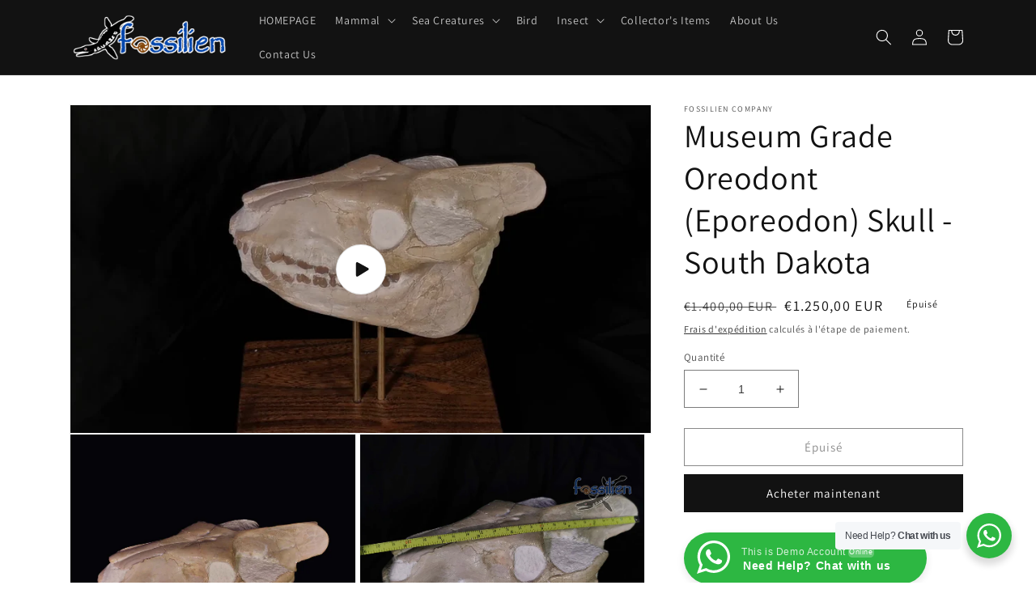

--- FILE ---
content_type: text/html; charset=utf-8
request_url: https://www.fossiliens.com/fr/products/museum-grade-oreodont-eporeodon-skull-south-dakota
body_size: 34156
content:
<!doctype html>
<html class="no-js" lang="fr">
  <head>
	<!-- Added by AVADA SEO Suite -->
	





<meta name="twitter:image" content="http://www.fossiliens.com/cdn/shop/products/03a9f68e56504941a4466409194ca3b0.thumbnail.0000000000.jpg?v=1676399279">
    






	<!-- /Added by AVADA SEO Suite -->
    <meta charset="utf-8">
    <meta http-equiv="X-UA-Compatible" content="IE=edge">
    <meta name="viewport" content="width=device-width,initial-scale=1">
    <meta name="theme-color" content="">
    <link rel="canonical" href="https://www.fossiliens.com/fr/products/museum-grade-oreodont-eporeodon-skull-south-dakota">
    <link rel="preconnect" href="https://cdn.shopify.com" crossorigin><link rel="icon" type="image/png" href="//www.fossiliens.com/cdn/shop/files/Fossilien_Fovicon_L_7.2022.png?crop=center&height=32&v=1730732495&width=32"><link rel="preconnect" href="https://fonts.shopifycdn.com" crossorigin><title>
      Museum Grade Oreodont (Eporeodon) Skull - South Dakota
 &ndash; Fossilien Company</title>

    
      <meta name="description" content="This is a nicely prepared, 23cm long skull of Eporeodon major, an oreodont from the Oligocene-aged Brule Formation of South Dakota. Less than 5% restoration to this skull, any gap fill was necessary to ensure the skull&#39;s integrity. The teeth are natural, particularly the molars and pre-molars. Come with a tailor-made stand with laser engraved label. Oreodont skull size: 23cm (L) x 14cm (W) x 12cm (T)">
    

    

<meta property="og:site_name" content="Fossilien Company">
<meta property="og:url" content="https://www.fossiliens.com/fr/products/museum-grade-oreodont-eporeodon-skull-south-dakota">
<meta property="og:title" content="Museum Grade Oreodont (Eporeodon) Skull - South Dakota">
<meta property="og:type" content="product">
<meta property="og:description" content="This is a nicely prepared, 23cm long skull of Eporeodon major, an oreodont from the Oligocene-aged Brule Formation of South Dakota. Less than 5% restoration to this skull, any gap fill was necessary to ensure the skull&#39;s integrity. The teeth are natural, particularly the molars and pre-molars. Come with a tailor-made stand with laser engraved label. Oreodont skull size: 23cm (L) x 14cm (W) x 12cm (T)"><meta property="og:image" content="http://www.fossiliens.com/cdn/shop/products/03a9f68e56504941a4466409194ca3b0.thumbnail.0000000000.jpg?v=1676399279">
  <meta property="og:image:secure_url" content="https://www.fossiliens.com/cdn/shop/products/03a9f68e56504941a4466409194ca3b0.thumbnail.0000000000.jpg?v=1676399279">
  <meta property="og:image:width" content="1920">
  <meta property="og:image:height" content="1080"><meta property="og:price:amount" content="1.250,00">
  <meta property="og:price:currency" content="EUR"><meta name="twitter:card" content="summary_large_image">
<meta name="twitter:title" content="Museum Grade Oreodont (Eporeodon) Skull - South Dakota">
<meta name="twitter:description" content="This is a nicely prepared, 23cm long skull of Eporeodon major, an oreodont from the Oligocene-aged Brule Formation of South Dakota. Less than 5% restoration to this skull, any gap fill was necessary to ensure the skull&#39;s integrity. The teeth are natural, particularly the molars and pre-molars. Come with a tailor-made stand with laser engraved label. Oreodont skull size: 23cm (L) x 14cm (W) x 12cm (T)">


    <script src="//www.fossiliens.com/cdn/shop/t/1/assets/global.js?v=24850326154503943211657344852" defer="defer"></script>
    <script>window.performance && window.performance.mark && window.performance.mark('shopify.content_for_header.start');</script><meta name="facebook-domain-verification" content="jtmmrsrgu89ckxbwrnwzq8z1gwq2xp">
<meta name="facebook-domain-verification" content="mz4weu6gt0uve4v0qx2ioffxbyxomt">
<meta id="shopify-digital-wallet" name="shopify-digital-wallet" content="/65357381844/digital_wallets/dialog">
<link rel="alternate" hreflang="x-default" href="https://www.fossiliens.com/products/museum-grade-oreodont-eporeodon-skull-south-dakota">
<link rel="alternate" hreflang="en" href="https://www.fossiliens.com/products/museum-grade-oreodont-eporeodon-skull-south-dakota">
<link rel="alternate" hreflang="de" href="https://www.fossiliens.com/de/products/museum-grade-oreodont-eporeodon-skull-south-dakota">
<link rel="alternate" hreflang="fr" href="https://www.fossiliens.com/fr/products/museum-grade-oreodont-eporeodon-skull-south-dakota">
<link rel="alternate" hreflang="es" href="https://www.fossiliens.com/es/products/museum-grade-oreodont-eporeodon-skull-south-dakota">
<link rel="alternate" hreflang="ja" href="https://www.fossiliens.com/ja/products/museum-grade-oreodont-eporeodon-skull-south-dakota">
<link rel="alternate" hreflang="no" href="https://www.fossiliens.com/no/products/museum-grade-oreodont-eporeodon-skull-south-dakota">
<link rel="alternate" hreflang="sv" href="https://www.fossiliens.com/sv/products/museum-grade-oreodont-eporeodon-skull-south-dakota">
<link rel="alternate" hreflang="da" href="https://www.fossiliens.com/da/products/museum-grade-oreodont-eporeodon-skull-south-dakota">
<link rel="alternate" hreflang="pt" href="https://www.fossiliens.com/pt/products/museum-grade-oreodont-eporeodon-skull-south-dakota">
<link rel="alternate" hreflang="it" href="https://www.fossiliens.com/it/products/museum-grade-oreodont-eporeodon-skull-south-dakota">
<link rel="alternate" type="application/json+oembed" href="https://www.fossiliens.com/fr/products/museum-grade-oreodont-eporeodon-skull-south-dakota.oembed">
<script async="async" src="/checkouts/internal/preloads.js?locale=fr-DE"></script>
<script id="shopify-features" type="application/json">{"accessToken":"facd0ea8aae50c1ec47362f3017b4d7d","betas":["rich-media-storefront-analytics"],"domain":"www.fossiliens.com","predictiveSearch":true,"shopId":65357381844,"locale":"fr"}</script>
<script>var Shopify = Shopify || {};
Shopify.shop = "fossiliens.myshopify.com";
Shopify.locale = "fr";
Shopify.currency = {"active":"EUR","rate":"1.0"};
Shopify.country = "DE";
Shopify.theme = {"name":"Dawn","id":133874712788,"schema_name":"Dawn","schema_version":"6.0.2","theme_store_id":887,"role":"main"};
Shopify.theme.handle = "null";
Shopify.theme.style = {"id":null,"handle":null};
Shopify.cdnHost = "www.fossiliens.com/cdn";
Shopify.routes = Shopify.routes || {};
Shopify.routes.root = "/fr/";</script>
<script type="module">!function(o){(o.Shopify=o.Shopify||{}).modules=!0}(window);</script>
<script>!function(o){function n(){var o=[];function n(){o.push(Array.prototype.slice.apply(arguments))}return n.q=o,n}var t=o.Shopify=o.Shopify||{};t.loadFeatures=n(),t.autoloadFeatures=n()}(window);</script>
<script id="shop-js-analytics" type="application/json">{"pageType":"product"}</script>
<script defer="defer" async type="module" src="//www.fossiliens.com/cdn/shopifycloud/shop-js/modules/v2/client.init-shop-cart-sync_C7zOiP7n.fr.esm.js"></script>
<script defer="defer" async type="module" src="//www.fossiliens.com/cdn/shopifycloud/shop-js/modules/v2/chunk.common_CSlijhlg.esm.js"></script>
<script type="module">
  await import("//www.fossiliens.com/cdn/shopifycloud/shop-js/modules/v2/client.init-shop-cart-sync_C7zOiP7n.fr.esm.js");
await import("//www.fossiliens.com/cdn/shopifycloud/shop-js/modules/v2/chunk.common_CSlijhlg.esm.js");

  window.Shopify.SignInWithShop?.initShopCartSync?.({"fedCMEnabled":true,"windoidEnabled":true});

</script>
<script>(function() {
  var isLoaded = false;
  function asyncLoad() {
    if (isLoaded) return;
    isLoaded = true;
    var urls = ["https:\/\/seo.apps.avada.io\/scripttag\/avada-seo-installed.js?shop=fossiliens.myshopify.com","https:\/\/script.pop-convert.com\/new-micro\/production.pc.min.js?unique_id=fossiliens.myshopify.com\u0026shop=fossiliens.myshopify.com","https:\/\/cdn.s3.pop-convert.com\/pcjs.production.min.js?unique_id=fossiliens.myshopify.com\u0026shop=fossiliens.myshopify.com"];
    for (var i = 0; i < urls.length; i++) {
      var s = document.createElement('script');
      s.type = 'text/javascript';
      s.async = true;
      s.src = urls[i];
      var x = document.getElementsByTagName('script')[0];
      x.parentNode.insertBefore(s, x);
    }
  };
  if(window.attachEvent) {
    window.attachEvent('onload', asyncLoad);
  } else {
    window.addEventListener('load', asyncLoad, false);
  }
})();</script>
<script id="__st">var __st={"a":65357381844,"offset":28800,"reqid":"a819ed6a-c247-44a3-955d-7a62865b6981-1768496494","pageurl":"www.fossiliens.com\/fr\/products\/museum-grade-oreodont-eporeodon-skull-south-dakota","u":"3b74d63d8acb","p":"product","rtyp":"product","rid":7864407458004};</script>
<script>window.ShopifyPaypalV4VisibilityTracking = true;</script>
<script id="captcha-bootstrap">!function(){'use strict';const t='contact',e='account',n='new_comment',o=[[t,t],['blogs',n],['comments',n],[t,'customer']],c=[[e,'customer_login'],[e,'guest_login'],[e,'recover_customer_password'],[e,'create_customer']],r=t=>t.map((([t,e])=>`form[action*='/${t}']:not([data-nocaptcha='true']) input[name='form_type'][value='${e}']`)).join(','),a=t=>()=>t?[...document.querySelectorAll(t)].map((t=>t.form)):[];function s(){const t=[...o],e=r(t);return a(e)}const i='password',u='form_key',d=['recaptcha-v3-token','g-recaptcha-response','h-captcha-response',i],f=()=>{try{return window.sessionStorage}catch{return}},m='__shopify_v',_=t=>t.elements[u];function p(t,e,n=!1){try{const o=window.sessionStorage,c=JSON.parse(o.getItem(e)),{data:r}=function(t){const{data:e,action:n}=t;return t[m]||n?{data:e,action:n}:{data:t,action:n}}(c);for(const[e,n]of Object.entries(r))t.elements[e]&&(t.elements[e].value=n);n&&o.removeItem(e)}catch(o){console.error('form repopulation failed',{error:o})}}const l='form_type',E='cptcha';function T(t){t.dataset[E]=!0}const w=window,h=w.document,L='Shopify',v='ce_forms',y='captcha';let A=!1;((t,e)=>{const n=(g='f06e6c50-85a8-45c8-87d0-21a2b65856fe',I='https://cdn.shopify.com/shopifycloud/storefront-forms-hcaptcha/ce_storefront_forms_captcha_hcaptcha.v1.5.2.iife.js',D={infoText:'Protégé par hCaptcha',privacyText:'Confidentialité',termsText:'Conditions'},(t,e,n)=>{const o=w[L][v],c=o.bindForm;if(c)return c(t,g,e,D).then(n);var r;o.q.push([[t,g,e,D],n]),r=I,A||(h.body.append(Object.assign(h.createElement('script'),{id:'captcha-provider',async:!0,src:r})),A=!0)});var g,I,D;w[L]=w[L]||{},w[L][v]=w[L][v]||{},w[L][v].q=[],w[L][y]=w[L][y]||{},w[L][y].protect=function(t,e){n(t,void 0,e),T(t)},Object.freeze(w[L][y]),function(t,e,n,w,h,L){const[v,y,A,g]=function(t,e,n){const i=e?o:[],u=t?c:[],d=[...i,...u],f=r(d),m=r(i),_=r(d.filter((([t,e])=>n.includes(e))));return[a(f),a(m),a(_),s()]}(w,h,L),I=t=>{const e=t.target;return e instanceof HTMLFormElement?e:e&&e.form},D=t=>v().includes(t);t.addEventListener('submit',(t=>{const e=I(t);if(!e)return;const n=D(e)&&!e.dataset.hcaptchaBound&&!e.dataset.recaptchaBound,o=_(e),c=g().includes(e)&&(!o||!o.value);(n||c)&&t.preventDefault(),c&&!n&&(function(t){try{if(!f())return;!function(t){const e=f();if(!e)return;const n=_(t);if(!n)return;const o=n.value;o&&e.removeItem(o)}(t);const e=Array.from(Array(32),(()=>Math.random().toString(36)[2])).join('');!function(t,e){_(t)||t.append(Object.assign(document.createElement('input'),{type:'hidden',name:u})),t.elements[u].value=e}(t,e),function(t,e){const n=f();if(!n)return;const o=[...t.querySelectorAll(`input[type='${i}']`)].map((({name:t})=>t)),c=[...d,...o],r={};for(const[a,s]of new FormData(t).entries())c.includes(a)||(r[a]=s);n.setItem(e,JSON.stringify({[m]:1,action:t.action,data:r}))}(t,e)}catch(e){console.error('failed to persist form',e)}}(e),e.submit())}));const S=(t,e)=>{t&&!t.dataset[E]&&(n(t,e.some((e=>e===t))),T(t))};for(const o of['focusin','change'])t.addEventListener(o,(t=>{const e=I(t);D(e)&&S(e,y())}));const B=e.get('form_key'),M=e.get(l),P=B&&M;t.addEventListener('DOMContentLoaded',(()=>{const t=y();if(P)for(const e of t)e.elements[l].value===M&&p(e,B);[...new Set([...A(),...v().filter((t=>'true'===t.dataset.shopifyCaptcha))])].forEach((e=>S(e,t)))}))}(h,new URLSearchParams(w.location.search),n,t,e,['guest_login'])})(!0,!0)}();</script>
<script integrity="sha256-4kQ18oKyAcykRKYeNunJcIwy7WH5gtpwJnB7kiuLZ1E=" data-source-attribution="shopify.loadfeatures" defer="defer" src="//www.fossiliens.com/cdn/shopifycloud/storefront/assets/storefront/load_feature-a0a9edcb.js" crossorigin="anonymous"></script>
<script data-source-attribution="shopify.dynamic_checkout.dynamic.init">var Shopify=Shopify||{};Shopify.PaymentButton=Shopify.PaymentButton||{isStorefrontPortableWallets:!0,init:function(){window.Shopify.PaymentButton.init=function(){};var t=document.createElement("script");t.src="https://www.fossiliens.com/cdn/shopifycloud/portable-wallets/latest/portable-wallets.fr.js",t.type="module",document.head.appendChild(t)}};
</script>
<script data-source-attribution="shopify.dynamic_checkout.buyer_consent">
  function portableWalletsHideBuyerConsent(e){var t=document.getElementById("shopify-buyer-consent"),n=document.getElementById("shopify-subscription-policy-button");t&&n&&(t.classList.add("hidden"),t.setAttribute("aria-hidden","true"),n.removeEventListener("click",e))}function portableWalletsShowBuyerConsent(e){var t=document.getElementById("shopify-buyer-consent"),n=document.getElementById("shopify-subscription-policy-button");t&&n&&(t.classList.remove("hidden"),t.removeAttribute("aria-hidden"),n.addEventListener("click",e))}window.Shopify?.PaymentButton&&(window.Shopify.PaymentButton.hideBuyerConsent=portableWalletsHideBuyerConsent,window.Shopify.PaymentButton.showBuyerConsent=portableWalletsShowBuyerConsent);
</script>
<script>
  function portableWalletsCleanup(e){e&&e.src&&console.error("Failed to load portable wallets script "+e.src);var t=document.querySelectorAll("shopify-accelerated-checkout .shopify-payment-button__skeleton, shopify-accelerated-checkout-cart .wallet-cart-button__skeleton"),e=document.getElementById("shopify-buyer-consent");for(let e=0;e<t.length;e++)t[e].remove();e&&e.remove()}function portableWalletsNotLoadedAsModule(e){e instanceof ErrorEvent&&"string"==typeof e.message&&e.message.includes("import.meta")&&"string"==typeof e.filename&&e.filename.includes("portable-wallets")&&(window.removeEventListener("error",portableWalletsNotLoadedAsModule),window.Shopify.PaymentButton.failedToLoad=e,"loading"===document.readyState?document.addEventListener("DOMContentLoaded",window.Shopify.PaymentButton.init):window.Shopify.PaymentButton.init())}window.addEventListener("error",portableWalletsNotLoadedAsModule);
</script>

<script type="module" src="https://www.fossiliens.com/cdn/shopifycloud/portable-wallets/latest/portable-wallets.fr.js" onError="portableWalletsCleanup(this)" crossorigin="anonymous"></script>
<script nomodule>
  document.addEventListener("DOMContentLoaded", portableWalletsCleanup);
</script>

<link id="shopify-accelerated-checkout-styles" rel="stylesheet" media="screen" href="https://www.fossiliens.com/cdn/shopifycloud/portable-wallets/latest/accelerated-checkout-backwards-compat.css" crossorigin="anonymous">
<style id="shopify-accelerated-checkout-cart">
        #shopify-buyer-consent {
  margin-top: 1em;
  display: inline-block;
  width: 100%;
}

#shopify-buyer-consent.hidden {
  display: none;
}

#shopify-subscription-policy-button {
  background: none;
  border: none;
  padding: 0;
  text-decoration: underline;
  font-size: inherit;
  cursor: pointer;
}

#shopify-subscription-policy-button::before {
  box-shadow: none;
}

      </style>
<script id="sections-script" data-sections="product-recommendations,header,footer" defer="defer" src="//www.fossiliens.com/cdn/shop/t/1/compiled_assets/scripts.js?647"></script>
<script>window.performance && window.performance.mark && window.performance.mark('shopify.content_for_header.end');</script>


    <style data-shopify>
      @font-face {
  font-family: Assistant;
  font-weight: 400;
  font-style: normal;
  font-display: swap;
  src: url("//www.fossiliens.com/cdn/fonts/assistant/assistant_n4.9120912a469cad1cc292572851508ca49d12e768.woff2") format("woff2"),
       url("//www.fossiliens.com/cdn/fonts/assistant/assistant_n4.6e9875ce64e0fefcd3f4446b7ec9036b3ddd2985.woff") format("woff");
}

      @font-face {
  font-family: Assistant;
  font-weight: 700;
  font-style: normal;
  font-display: swap;
  src: url("//www.fossiliens.com/cdn/fonts/assistant/assistant_n7.bf44452348ec8b8efa3aa3068825305886b1c83c.woff2") format("woff2"),
       url("//www.fossiliens.com/cdn/fonts/assistant/assistant_n7.0c887fee83f6b3bda822f1150b912c72da0f7b64.woff") format("woff");
}

      
      
      @font-face {
  font-family: Assistant;
  font-weight: 400;
  font-style: normal;
  font-display: swap;
  src: url("//www.fossiliens.com/cdn/fonts/assistant/assistant_n4.9120912a469cad1cc292572851508ca49d12e768.woff2") format("woff2"),
       url("//www.fossiliens.com/cdn/fonts/assistant/assistant_n4.6e9875ce64e0fefcd3f4446b7ec9036b3ddd2985.woff") format("woff");
}


      :root {
        --font-body-family: Assistant, sans-serif;
        --font-body-style: normal;
        --font-body-weight: 400;
        --font-body-weight-bold: 700;

        --font-heading-family: Assistant, sans-serif;
        --font-heading-style: normal;
        --font-heading-weight: 400;

        --font-body-scale: 1.0;
        --font-heading-scale: 1.0;

        --color-base-text: 18, 18, 18;
        --color-shadow: 18, 18, 18;
        --color-base-background-1: 255, 255, 255;
        --color-base-background-2: 243, 243, 243;
        --color-base-solid-button-labels: 255, 255, 255;
        --color-base-outline-button-labels: 18, 18, 18;
        --color-base-accent-1: 18, 18, 18;
        --color-base-accent-2: 51, 79, 180;
        --payment-terms-background-color: #ffffff;

        --gradient-base-background-1: #ffffff;
        --gradient-base-background-2: #f3f3f3;
        --gradient-base-accent-1: #121212;
        --gradient-base-accent-2: #334fb4;

        --media-padding: px;
        --media-border-opacity: 0.05;
        --media-border-width: 1px;
        --media-radius: 0px;
        --media-shadow-opacity: 0.0;
        --media-shadow-horizontal-offset: 0px;
        --media-shadow-vertical-offset: 4px;
        --media-shadow-blur-radius: 5px;
        --media-shadow-visible: 0;

        --page-width: 120rem;
        --page-width-margin: 0rem;

        --card-image-padding: 0.0rem;
        --card-corner-radius: 0.0rem;
        --card-text-alignment: left;
        --card-border-width: 0.0rem;
        --card-border-opacity: 0.1;
        --card-shadow-opacity: 0.0;
        --card-shadow-visible: 0;
        --card-shadow-horizontal-offset: 0.0rem;
        --card-shadow-vertical-offset: 0.4rem;
        --card-shadow-blur-radius: 0.5rem;

        --badge-corner-radius: 4.0rem;

        --popup-border-width: 1px;
        --popup-border-opacity: 0.1;
        --popup-corner-radius: 0px;
        --popup-shadow-opacity: 0.0;
        --popup-shadow-horizontal-offset: 0px;
        --popup-shadow-vertical-offset: 4px;
        --popup-shadow-blur-radius: 5px;

        --drawer-border-width: 1px;
        --drawer-border-opacity: 0.1;
        --drawer-shadow-opacity: 0.0;
        --drawer-shadow-horizontal-offset: 0px;
        --drawer-shadow-vertical-offset: 4px;
        --drawer-shadow-blur-radius: 5px;

        --spacing-sections-desktop: 0px;
        --spacing-sections-mobile: 0px;

        --grid-desktop-vertical-spacing: 8px;
        --grid-desktop-horizontal-spacing: 8px;
        --grid-mobile-vertical-spacing: 4px;
        --grid-mobile-horizontal-spacing: 4px;

        --text-boxes-border-opacity: 0.1;
        --text-boxes-border-width: 0px;
        --text-boxes-radius: 0px;
        --text-boxes-shadow-opacity: 0.0;
        --text-boxes-shadow-visible: 0;
        --text-boxes-shadow-horizontal-offset: 0px;
        --text-boxes-shadow-vertical-offset: 4px;
        --text-boxes-shadow-blur-radius: 5px;

        --buttons-radius: 0px;
        --buttons-radius-outset: 0px;
        --buttons-border-width: 1px;
        --buttons-border-opacity: 1.0;
        --buttons-shadow-opacity: 0.0;
        --buttons-shadow-visible: 0;
        --buttons-shadow-horizontal-offset: 0px;
        --buttons-shadow-vertical-offset: 4px;
        --buttons-shadow-blur-radius: 5px;
        --buttons-border-offset: 0px;

        --inputs-radius: 0px;
        --inputs-border-width: 1px;
        --inputs-border-opacity: 0.55;
        --inputs-shadow-opacity: 0.0;
        --inputs-shadow-horizontal-offset: 0px;
        --inputs-margin-offset: 0px;
        --inputs-shadow-vertical-offset: 0px;
        --inputs-shadow-blur-radius: 5px;
        --inputs-radius-outset: 0px;

        --variant-pills-radius: 40px;
        --variant-pills-border-width: 1px;
        --variant-pills-border-opacity: 0.55;
        --variant-pills-shadow-opacity: 0.0;
        --variant-pills-shadow-horizontal-offset: 0px;
        --variant-pills-shadow-vertical-offset: 4px;
        --variant-pills-shadow-blur-radius: 5px;
      }

      *,
      *::before,
      *::after {
        box-sizing: inherit;
      }

      html {
        box-sizing: border-box;
        font-size: calc(var(--font-body-scale) * 62.5%);
        height: 100%;
      }

      body {
        display: grid;
        grid-template-rows: auto auto 1fr auto;
        grid-template-columns: 100%;
        min-height: 100%;
        margin: 0;
        font-size: 1.5rem;
        letter-spacing: 0.06rem;
        line-height: calc(1 + 0.8 / var(--font-body-scale));
        font-family: var(--font-body-family);
        font-style: var(--font-body-style);
        font-weight: var(--font-body-weight);
      }

      @media screen and (min-width: 750px) {
        body {
          font-size: 1.6rem;
        }
      }
    </style>

    <link href="//www.fossiliens.com/cdn/shop/t/1/assets/base.css?v=19666067365360246481657344870" rel="stylesheet" type="text/css" media="all" />
<link rel="preload" as="font" href="//www.fossiliens.com/cdn/fonts/assistant/assistant_n4.9120912a469cad1cc292572851508ca49d12e768.woff2" type="font/woff2" crossorigin><link rel="preload" as="font" href="//www.fossiliens.com/cdn/fonts/assistant/assistant_n4.9120912a469cad1cc292572851508ca49d12e768.woff2" type="font/woff2" crossorigin><link rel="stylesheet" href="//www.fossiliens.com/cdn/shop/t/1/assets/component-predictive-search.css?v=165644661289088488651657344848" media="print" onload="this.media='all'"><script>document.documentElement.className = document.documentElement.className.replace('no-js', 'js');
    if (Shopify.designMode) {
      document.documentElement.classList.add('shopify-design-mode');
    }
    </script>
  
                  <script src="//www.fossiliens.com/cdn/shop/t/1/assets/bss-file-configdata.js?v=19453381437224918031660321596" type="text/javascript"></script><script>
              if (typeof BSS_PL == 'undefined') {
                  var BSS_PL = {};
              }
              
              var bssPlApiServer = "https://product-labels-pro.bsscommerce.com";
              BSS_PL.customerTags = 'null';
              BSS_PL.customerId = 'null';
              BSS_PL.configData = configDatas;
              BSS_PL.storeId = 26189;
              BSS_PL.currentPlan = "false";
              BSS_PL.storeIdCustomOld = "10678";
              BSS_PL.storeIdOldWIthPriority = "12200";
              BSS_PL.apiServerProduction = "https://product-labels-pro.bsscommerce.com";
              
              BSS_PL.integration = {"laiReview":{"status":0,"config":[]}}
              </script>
          <style>
.homepage-slideshow .slick-slide .bss_pl_img {
    visibility: hidden !important;
}
</style><script>function fixBugForStores($, BSS_PL, parent, page, htmlLabel) { return false;}</script>
                    

<!-- BEGIN app block: shopify://apps/ta-labels-badges/blocks/bss-pl-config-data/91bfe765-b604-49a1-805e-3599fa600b24 --><script
    id='bss-pl-config-data'
>
	let TAE_StoreId = "";
	if (typeof BSS_PL == 'undefined' || TAE_StoreId !== "") {
  		var BSS_PL = {};
		BSS_PL.storeId = null;
		BSS_PL.currentPlan = null;
		BSS_PL.apiServerProduction = null;
		BSS_PL.publicAccessToken = null;
		BSS_PL.customerTags = "null";
		BSS_PL.customerId = "null";
		BSS_PL.storeIdCustomOld = null;
		BSS_PL.storeIdOldWIthPriority = null;
		BSS_PL.storeIdOptimizeAppendLabel = null
		BSS_PL.optimizeCodeIds = null; 
		BSS_PL.extendedFeatureIds = null;
		BSS_PL.integration = null;
		BSS_PL.settingsData  = null;
		BSS_PL.configProductMetafields = null;
		BSS_PL.configVariantMetafields = null;
		
		BSS_PL.configData = [].concat();

		
		BSS_PL.configDataBanner = [].concat();

		
		BSS_PL.configDataPopup = [].concat();

		
		BSS_PL.configDataLabelGroup = [].concat();
		
		
		BSS_PL.collectionID = ``;
		BSS_PL.collectionHandle = ``;
		BSS_PL.collectionTitle = ``;

		
		BSS_PL.conditionConfigData = [].concat();
	}
</script>




<style>
    
    
</style>

<script>
    function bssLoadScripts(src, callback, isDefer = false) {
        const scriptTag = document.createElement('script');
        document.head.appendChild(scriptTag);
        scriptTag.src = src;
        if (isDefer) {
            scriptTag.defer = true;
        } else {
            scriptTag.async = true;
        }
        if (callback) {
            scriptTag.addEventListener('load', function () {
                callback();
            });
        }
    }
    const scriptUrls = [
        "https://cdn.shopify.com/extensions/019bc12a-fa7d-7664-aa83-d35df99c6de4/product-label-556/assets/bss-pl-init-helper.js",
        "https://cdn.shopify.com/extensions/019bc12a-fa7d-7664-aa83-d35df99c6de4/product-label-556/assets/bss-pl-init-config-run-scripts.js",
    ];
    Promise.all(scriptUrls.map((script) => new Promise((resolve) => bssLoadScripts(script, resolve)))).then((res) => {
        console.log('BSS scripts loaded');
        window.bssScriptsLoaded = true;
    });

	function bssInitScripts() {
		if (BSS_PL.configData.length) {
			const enabledFeature = [
				{ type: 1, script: "https://cdn.shopify.com/extensions/019bc12a-fa7d-7664-aa83-d35df99c6de4/product-label-556/assets/bss-pl-init-for-label.js" },
				{ type: 2, badge: [0, 7, 8], script: "https://cdn.shopify.com/extensions/019bc12a-fa7d-7664-aa83-d35df99c6de4/product-label-556/assets/bss-pl-init-for-badge-product-name.js" },
				{ type: 2, badge: [1, 11], script: "https://cdn.shopify.com/extensions/019bc12a-fa7d-7664-aa83-d35df99c6de4/product-label-556/assets/bss-pl-init-for-badge-product-image.js" },
				{ type: 2, badge: 2, script: "https://cdn.shopify.com/extensions/019bc12a-fa7d-7664-aa83-d35df99c6de4/product-label-556/assets/bss-pl-init-for-badge-custom-selector.js" },
				{ type: 2, badge: [3, 9, 10], script: "https://cdn.shopify.com/extensions/019bc12a-fa7d-7664-aa83-d35df99c6de4/product-label-556/assets/bss-pl-init-for-badge-price.js" },
				{ type: 2, badge: 4, script: "https://cdn.shopify.com/extensions/019bc12a-fa7d-7664-aa83-d35df99c6de4/product-label-556/assets/bss-pl-init-for-badge-add-to-cart-btn.js" },
				{ type: 2, badge: 5, script: "https://cdn.shopify.com/extensions/019bc12a-fa7d-7664-aa83-d35df99c6de4/product-label-556/assets/bss-pl-init-for-badge-quantity-box.js" },
				{ type: 2, badge: 6, script: "https://cdn.shopify.com/extensions/019bc12a-fa7d-7664-aa83-d35df99c6de4/product-label-556/assets/bss-pl-init-for-badge-buy-it-now-btn.js" }
			]
				.filter(({ type, badge }) => BSS_PL.configData.some(item => item.label_type === type && (badge === undefined || (Array.isArray(badge) ? badge.includes(item.badge_type) : item.badge_type === badge))) || (type === 1 && BSS_PL.configDataLabelGroup && BSS_PL.configDataLabelGroup.length))
				.map(({ script }) => script);
				
            enabledFeature.forEach((src) => bssLoadScripts(src));

            if (enabledFeature.length) {
                const src = "https://cdn.shopify.com/extensions/019bc12a-fa7d-7664-aa83-d35df99c6de4/product-label-556/assets/bss-product-label-js.js";
                bssLoadScripts(src);
            }
        }

        if (BSS_PL.configDataBanner && BSS_PL.configDataBanner.length) {
            const src = "https://cdn.shopify.com/extensions/019bc12a-fa7d-7664-aa83-d35df99c6de4/product-label-556/assets/bss-product-label-banner.js";
            bssLoadScripts(src);
        }

        if (BSS_PL.configDataPopup && BSS_PL.configDataPopup.length) {
            const src = "https://cdn.shopify.com/extensions/019bc12a-fa7d-7664-aa83-d35df99c6de4/product-label-556/assets/bss-product-label-popup.js";
            bssLoadScripts(src);
        }

        if (window.location.search.includes('bss-pl-custom-selector')) {
            const src = "https://cdn.shopify.com/extensions/019bc12a-fa7d-7664-aa83-d35df99c6de4/product-label-556/assets/bss-product-label-custom-position.js";
            bssLoadScripts(src, null, true);
        }
    }
    bssInitScripts();
</script>


<!-- END app block --><!-- BEGIN app block: shopify://apps/pagefly-page-builder/blocks/app-embed/83e179f7-59a0-4589-8c66-c0dddf959200 -->

<!-- BEGIN app snippet: pagefly-cro-ab-testing-main -->







<script>
  ;(function () {
    const url = new URL(window.location)
    const viewParam = url.searchParams.get('view')
    if (viewParam && viewParam.includes('variant-pf-')) {
      url.searchParams.set('pf_v', viewParam)
      url.searchParams.delete('view')
      window.history.replaceState({}, '', url)
    }
  })()
</script>



<script type='module'>
  
  window.PAGEFLY_CRO = window.PAGEFLY_CRO || {}

  window.PAGEFLY_CRO['data_debug'] = {
    original_template_suffix: "all_products",
    allow_ab_test: false,
    ab_test_start_time: 0,
    ab_test_end_time: 0,
    today_date_time: 1768496494000,
  }
  window.PAGEFLY_CRO['GA4'] = { enabled: false}
</script>

<!-- END app snippet -->








  <script src='https://cdn.shopify.com/extensions/019bb4f9-aed6-78a3-be91-e9d44663e6bf/pagefly-page-builder-215/assets/pagefly-helper.js' defer='defer'></script>

  <script src='https://cdn.shopify.com/extensions/019bb4f9-aed6-78a3-be91-e9d44663e6bf/pagefly-page-builder-215/assets/pagefly-general-helper.js' defer='defer'></script>

  <script src='https://cdn.shopify.com/extensions/019bb4f9-aed6-78a3-be91-e9d44663e6bf/pagefly-page-builder-215/assets/pagefly-snap-slider.js' defer='defer'></script>

  <script src='https://cdn.shopify.com/extensions/019bb4f9-aed6-78a3-be91-e9d44663e6bf/pagefly-page-builder-215/assets/pagefly-slideshow-v3.js' defer='defer'></script>

  <script src='https://cdn.shopify.com/extensions/019bb4f9-aed6-78a3-be91-e9d44663e6bf/pagefly-page-builder-215/assets/pagefly-slideshow-v4.js' defer='defer'></script>

  <script src='https://cdn.shopify.com/extensions/019bb4f9-aed6-78a3-be91-e9d44663e6bf/pagefly-page-builder-215/assets/pagefly-glider.js' defer='defer'></script>

  <script src='https://cdn.shopify.com/extensions/019bb4f9-aed6-78a3-be91-e9d44663e6bf/pagefly-page-builder-215/assets/pagefly-slideshow-v1-v2.js' defer='defer'></script>

  <script src='https://cdn.shopify.com/extensions/019bb4f9-aed6-78a3-be91-e9d44663e6bf/pagefly-page-builder-215/assets/pagefly-product-media.js' defer='defer'></script>

  <script src='https://cdn.shopify.com/extensions/019bb4f9-aed6-78a3-be91-e9d44663e6bf/pagefly-page-builder-215/assets/pagefly-product.js' defer='defer'></script>


<script id='pagefly-helper-data' type='application/json'>
  {
    "page_optimization": {
      "assets_prefetching": false
    },
    "elements_asset_mapper": {
      "Accordion": "https://cdn.shopify.com/extensions/019bb4f9-aed6-78a3-be91-e9d44663e6bf/pagefly-page-builder-215/assets/pagefly-accordion.js",
      "Accordion3": "https://cdn.shopify.com/extensions/019bb4f9-aed6-78a3-be91-e9d44663e6bf/pagefly-page-builder-215/assets/pagefly-accordion3.js",
      "CountDown": "https://cdn.shopify.com/extensions/019bb4f9-aed6-78a3-be91-e9d44663e6bf/pagefly-page-builder-215/assets/pagefly-countdown.js",
      "GMap1": "https://cdn.shopify.com/extensions/019bb4f9-aed6-78a3-be91-e9d44663e6bf/pagefly-page-builder-215/assets/pagefly-gmap.js",
      "GMap2": "https://cdn.shopify.com/extensions/019bb4f9-aed6-78a3-be91-e9d44663e6bf/pagefly-page-builder-215/assets/pagefly-gmap.js",
      "GMapBasicV2": "https://cdn.shopify.com/extensions/019bb4f9-aed6-78a3-be91-e9d44663e6bf/pagefly-page-builder-215/assets/pagefly-gmap.js",
      "GMapAdvancedV2": "https://cdn.shopify.com/extensions/019bb4f9-aed6-78a3-be91-e9d44663e6bf/pagefly-page-builder-215/assets/pagefly-gmap.js",
      "HTML.Video": "https://cdn.shopify.com/extensions/019bb4f9-aed6-78a3-be91-e9d44663e6bf/pagefly-page-builder-215/assets/pagefly-htmlvideo.js",
      "HTML.Video2": "https://cdn.shopify.com/extensions/019bb4f9-aed6-78a3-be91-e9d44663e6bf/pagefly-page-builder-215/assets/pagefly-htmlvideo2.js",
      "HTML.Video3": "https://cdn.shopify.com/extensions/019bb4f9-aed6-78a3-be91-e9d44663e6bf/pagefly-page-builder-215/assets/pagefly-htmlvideo2.js",
      "BackgroundVideo": "https://cdn.shopify.com/extensions/019bb4f9-aed6-78a3-be91-e9d44663e6bf/pagefly-page-builder-215/assets/pagefly-htmlvideo2.js",
      "Instagram": "https://cdn.shopify.com/extensions/019bb4f9-aed6-78a3-be91-e9d44663e6bf/pagefly-page-builder-215/assets/pagefly-instagram.js",
      "Instagram2": "https://cdn.shopify.com/extensions/019bb4f9-aed6-78a3-be91-e9d44663e6bf/pagefly-page-builder-215/assets/pagefly-instagram.js",
      "Insta3": "https://cdn.shopify.com/extensions/019bb4f9-aed6-78a3-be91-e9d44663e6bf/pagefly-page-builder-215/assets/pagefly-instagram3.js",
      "Tabs": "https://cdn.shopify.com/extensions/019bb4f9-aed6-78a3-be91-e9d44663e6bf/pagefly-page-builder-215/assets/pagefly-tab.js",
      "Tabs3": "https://cdn.shopify.com/extensions/019bb4f9-aed6-78a3-be91-e9d44663e6bf/pagefly-page-builder-215/assets/pagefly-tab3.js",
      "ProductBox": "https://cdn.shopify.com/extensions/019bb4f9-aed6-78a3-be91-e9d44663e6bf/pagefly-page-builder-215/assets/pagefly-cart.js",
      "FBPageBox2": "https://cdn.shopify.com/extensions/019bb4f9-aed6-78a3-be91-e9d44663e6bf/pagefly-page-builder-215/assets/pagefly-facebook.js",
      "FBLikeButton2": "https://cdn.shopify.com/extensions/019bb4f9-aed6-78a3-be91-e9d44663e6bf/pagefly-page-builder-215/assets/pagefly-facebook.js",
      "TwitterFeed2": "https://cdn.shopify.com/extensions/019bb4f9-aed6-78a3-be91-e9d44663e6bf/pagefly-page-builder-215/assets/pagefly-twitter.js",
      "Paragraph4": "https://cdn.shopify.com/extensions/019bb4f9-aed6-78a3-be91-e9d44663e6bf/pagefly-page-builder-215/assets/pagefly-paragraph4.js",

      "AliReviews": "https://cdn.shopify.com/extensions/019bb4f9-aed6-78a3-be91-e9d44663e6bf/pagefly-page-builder-215/assets/pagefly-3rd-elements.js",
      "BackInStock": "https://cdn.shopify.com/extensions/019bb4f9-aed6-78a3-be91-e9d44663e6bf/pagefly-page-builder-215/assets/pagefly-3rd-elements.js",
      "GloboBackInStock": "https://cdn.shopify.com/extensions/019bb4f9-aed6-78a3-be91-e9d44663e6bf/pagefly-page-builder-215/assets/pagefly-3rd-elements.js",
      "GrowaveWishlist": "https://cdn.shopify.com/extensions/019bb4f9-aed6-78a3-be91-e9d44663e6bf/pagefly-page-builder-215/assets/pagefly-3rd-elements.js",
      "InfiniteOptionsShopPad": "https://cdn.shopify.com/extensions/019bb4f9-aed6-78a3-be91-e9d44663e6bf/pagefly-page-builder-215/assets/pagefly-3rd-elements.js",
      "InkybayProductPersonalizer": "https://cdn.shopify.com/extensions/019bb4f9-aed6-78a3-be91-e9d44663e6bf/pagefly-page-builder-215/assets/pagefly-3rd-elements.js",
      "LimeSpot": "https://cdn.shopify.com/extensions/019bb4f9-aed6-78a3-be91-e9d44663e6bf/pagefly-page-builder-215/assets/pagefly-3rd-elements.js",
      "Loox": "https://cdn.shopify.com/extensions/019bb4f9-aed6-78a3-be91-e9d44663e6bf/pagefly-page-builder-215/assets/pagefly-3rd-elements.js",
      "Opinew": "https://cdn.shopify.com/extensions/019bb4f9-aed6-78a3-be91-e9d44663e6bf/pagefly-page-builder-215/assets/pagefly-3rd-elements.js",
      "Powr": "https://cdn.shopify.com/extensions/019bb4f9-aed6-78a3-be91-e9d44663e6bf/pagefly-page-builder-215/assets/pagefly-3rd-elements.js",
      "ProductReviews": "https://cdn.shopify.com/extensions/019bb4f9-aed6-78a3-be91-e9d44663e6bf/pagefly-page-builder-215/assets/pagefly-3rd-elements.js",
      "PushOwl": "https://cdn.shopify.com/extensions/019bb4f9-aed6-78a3-be91-e9d44663e6bf/pagefly-page-builder-215/assets/pagefly-3rd-elements.js",
      "ReCharge": "https://cdn.shopify.com/extensions/019bb4f9-aed6-78a3-be91-e9d44663e6bf/pagefly-page-builder-215/assets/pagefly-3rd-elements.js",
      "Rivyo": "https://cdn.shopify.com/extensions/019bb4f9-aed6-78a3-be91-e9d44663e6bf/pagefly-page-builder-215/assets/pagefly-3rd-elements.js",
      "TrackingMore": "https://cdn.shopify.com/extensions/019bb4f9-aed6-78a3-be91-e9d44663e6bf/pagefly-page-builder-215/assets/pagefly-3rd-elements.js",
      "Vitals": "https://cdn.shopify.com/extensions/019bb4f9-aed6-78a3-be91-e9d44663e6bf/pagefly-page-builder-215/assets/pagefly-3rd-elements.js",
      "Wiser": "https://cdn.shopify.com/extensions/019bb4f9-aed6-78a3-be91-e9d44663e6bf/pagefly-page-builder-215/assets/pagefly-3rd-elements.js"
    },
    "custom_elements_mapper": {
      "pf-click-action-element": "https://cdn.shopify.com/extensions/019bb4f9-aed6-78a3-be91-e9d44663e6bf/pagefly-page-builder-215/assets/pagefly-click-action-element.js",
      "pf-dialog-element": "https://cdn.shopify.com/extensions/019bb4f9-aed6-78a3-be91-e9d44663e6bf/pagefly-page-builder-215/assets/pagefly-dialog-element.js"
    }
  }
</script>


<!-- END app block --><link href="https://cdn.shopify.com/extensions/019bc12a-fa7d-7664-aa83-d35df99c6de4/product-label-556/assets/bss-pl-style.min.css" rel="stylesheet" type="text/css" media="all">
<link href="https://monorail-edge.shopifysvc.com" rel="dns-prefetch">
<script>(function(){if ("sendBeacon" in navigator && "performance" in window) {try {var session_token_from_headers = performance.getEntriesByType('navigation')[0].serverTiming.find(x => x.name == '_s').description;} catch {var session_token_from_headers = undefined;}var session_cookie_matches = document.cookie.match(/_shopify_s=([^;]*)/);var session_token_from_cookie = session_cookie_matches && session_cookie_matches.length === 2 ? session_cookie_matches[1] : "";var session_token = session_token_from_headers || session_token_from_cookie || "";function handle_abandonment_event(e) {var entries = performance.getEntries().filter(function(entry) {return /monorail-edge.shopifysvc.com/.test(entry.name);});if (!window.abandonment_tracked && entries.length === 0) {window.abandonment_tracked = true;var currentMs = Date.now();var navigation_start = performance.timing.navigationStart;var payload = {shop_id: 65357381844,url: window.location.href,navigation_start,duration: currentMs - navigation_start,session_token,page_type: "product"};window.navigator.sendBeacon("https://monorail-edge.shopifysvc.com/v1/produce", JSON.stringify({schema_id: "online_store_buyer_site_abandonment/1.1",payload: payload,metadata: {event_created_at_ms: currentMs,event_sent_at_ms: currentMs}}));}}window.addEventListener('pagehide', handle_abandonment_event);}}());</script>
<script id="web-pixels-manager-setup">(function e(e,d,r,n,o){if(void 0===o&&(o={}),!Boolean(null===(a=null===(i=window.Shopify)||void 0===i?void 0:i.analytics)||void 0===a?void 0:a.replayQueue)){var i,a;window.Shopify=window.Shopify||{};var t=window.Shopify;t.analytics=t.analytics||{};var s=t.analytics;s.replayQueue=[],s.publish=function(e,d,r){return s.replayQueue.push([e,d,r]),!0};try{self.performance.mark("wpm:start")}catch(e){}var l=function(){var e={modern:/Edge?\/(1{2}[4-9]|1[2-9]\d|[2-9]\d{2}|\d{4,})\.\d+(\.\d+|)|Firefox\/(1{2}[4-9]|1[2-9]\d|[2-9]\d{2}|\d{4,})\.\d+(\.\d+|)|Chrom(ium|e)\/(9{2}|\d{3,})\.\d+(\.\d+|)|(Maci|X1{2}).+ Version\/(15\.\d+|(1[6-9]|[2-9]\d|\d{3,})\.\d+)([,.]\d+|)( \(\w+\)|)( Mobile\/\w+|) Safari\/|Chrome.+OPR\/(9{2}|\d{3,})\.\d+\.\d+|(CPU[ +]OS|iPhone[ +]OS|CPU[ +]iPhone|CPU IPhone OS|CPU iPad OS)[ +]+(15[._]\d+|(1[6-9]|[2-9]\d|\d{3,})[._]\d+)([._]\d+|)|Android:?[ /-](13[3-9]|1[4-9]\d|[2-9]\d{2}|\d{4,})(\.\d+|)(\.\d+|)|Android.+Firefox\/(13[5-9]|1[4-9]\d|[2-9]\d{2}|\d{4,})\.\d+(\.\d+|)|Android.+Chrom(ium|e)\/(13[3-9]|1[4-9]\d|[2-9]\d{2}|\d{4,})\.\d+(\.\d+|)|SamsungBrowser\/([2-9]\d|\d{3,})\.\d+/,legacy:/Edge?\/(1[6-9]|[2-9]\d|\d{3,})\.\d+(\.\d+|)|Firefox\/(5[4-9]|[6-9]\d|\d{3,})\.\d+(\.\d+|)|Chrom(ium|e)\/(5[1-9]|[6-9]\d|\d{3,})\.\d+(\.\d+|)([\d.]+$|.*Safari\/(?![\d.]+ Edge\/[\d.]+$))|(Maci|X1{2}).+ Version\/(10\.\d+|(1[1-9]|[2-9]\d|\d{3,})\.\d+)([,.]\d+|)( \(\w+\)|)( Mobile\/\w+|) Safari\/|Chrome.+OPR\/(3[89]|[4-9]\d|\d{3,})\.\d+\.\d+|(CPU[ +]OS|iPhone[ +]OS|CPU[ +]iPhone|CPU IPhone OS|CPU iPad OS)[ +]+(10[._]\d+|(1[1-9]|[2-9]\d|\d{3,})[._]\d+)([._]\d+|)|Android:?[ /-](13[3-9]|1[4-9]\d|[2-9]\d{2}|\d{4,})(\.\d+|)(\.\d+|)|Mobile Safari.+OPR\/([89]\d|\d{3,})\.\d+\.\d+|Android.+Firefox\/(13[5-9]|1[4-9]\d|[2-9]\d{2}|\d{4,})\.\d+(\.\d+|)|Android.+Chrom(ium|e)\/(13[3-9]|1[4-9]\d|[2-9]\d{2}|\d{4,})\.\d+(\.\d+|)|Android.+(UC? ?Browser|UCWEB|U3)[ /]?(15\.([5-9]|\d{2,})|(1[6-9]|[2-9]\d|\d{3,})\.\d+)\.\d+|SamsungBrowser\/(5\.\d+|([6-9]|\d{2,})\.\d+)|Android.+MQ{2}Browser\/(14(\.(9|\d{2,})|)|(1[5-9]|[2-9]\d|\d{3,})(\.\d+|))(\.\d+|)|K[Aa][Ii]OS\/(3\.\d+|([4-9]|\d{2,})\.\d+)(\.\d+|)/},d=e.modern,r=e.legacy,n=navigator.userAgent;return n.match(d)?"modern":n.match(r)?"legacy":"unknown"}(),u="modern"===l?"modern":"legacy",c=(null!=n?n:{modern:"",legacy:""})[u],f=function(e){return[e.baseUrl,"/wpm","/b",e.hashVersion,"modern"===e.buildTarget?"m":"l",".js"].join("")}({baseUrl:d,hashVersion:r,buildTarget:u}),m=function(e){var d=e.version,r=e.bundleTarget,n=e.surface,o=e.pageUrl,i=e.monorailEndpoint;return{emit:function(e){var a=e.status,t=e.errorMsg,s=(new Date).getTime(),l=JSON.stringify({metadata:{event_sent_at_ms:s},events:[{schema_id:"web_pixels_manager_load/3.1",payload:{version:d,bundle_target:r,page_url:o,status:a,surface:n,error_msg:t},metadata:{event_created_at_ms:s}}]});if(!i)return console&&console.warn&&console.warn("[Web Pixels Manager] No Monorail endpoint provided, skipping logging."),!1;try{return self.navigator.sendBeacon.bind(self.navigator)(i,l)}catch(e){}var u=new XMLHttpRequest;try{return u.open("POST",i,!0),u.setRequestHeader("Content-Type","text/plain"),u.send(l),!0}catch(e){return console&&console.warn&&console.warn("[Web Pixels Manager] Got an unhandled error while logging to Monorail."),!1}}}}({version:r,bundleTarget:l,surface:e.surface,pageUrl:self.location.href,monorailEndpoint:e.monorailEndpoint});try{o.browserTarget=l,function(e){var d=e.src,r=e.async,n=void 0===r||r,o=e.onload,i=e.onerror,a=e.sri,t=e.scriptDataAttributes,s=void 0===t?{}:t,l=document.createElement("script"),u=document.querySelector("head"),c=document.querySelector("body");if(l.async=n,l.src=d,a&&(l.integrity=a,l.crossOrigin="anonymous"),s)for(var f in s)if(Object.prototype.hasOwnProperty.call(s,f))try{l.dataset[f]=s[f]}catch(e){}if(o&&l.addEventListener("load",o),i&&l.addEventListener("error",i),u)u.appendChild(l);else{if(!c)throw new Error("Did not find a head or body element to append the script");c.appendChild(l)}}({src:f,async:!0,onload:function(){if(!function(){var e,d;return Boolean(null===(d=null===(e=window.Shopify)||void 0===e?void 0:e.analytics)||void 0===d?void 0:d.initialized)}()){var d=window.webPixelsManager.init(e)||void 0;if(d){var r=window.Shopify.analytics;r.replayQueue.forEach((function(e){var r=e[0],n=e[1],o=e[2];d.publishCustomEvent(r,n,o)})),r.replayQueue=[],r.publish=d.publishCustomEvent,r.visitor=d.visitor,r.initialized=!0}}},onerror:function(){return m.emit({status:"failed",errorMsg:"".concat(f," has failed to load")})},sri:function(e){var d=/^sha384-[A-Za-z0-9+/=]+$/;return"string"==typeof e&&d.test(e)}(c)?c:"",scriptDataAttributes:o}),m.emit({status:"loading"})}catch(e){m.emit({status:"failed",errorMsg:(null==e?void 0:e.message)||"Unknown error"})}}})({shopId: 65357381844,storefrontBaseUrl: "https://www.fossiliens.com",extensionsBaseUrl: "https://extensions.shopifycdn.com/cdn/shopifycloud/web-pixels-manager",monorailEndpoint: "https://monorail-edge.shopifysvc.com/unstable/produce_batch",surface: "storefront-renderer",enabledBetaFlags: ["2dca8a86"],webPixelsConfigList: [{"id":"shopify-app-pixel","configuration":"{}","eventPayloadVersion":"v1","runtimeContext":"STRICT","scriptVersion":"0450","apiClientId":"shopify-pixel","type":"APP","privacyPurposes":["ANALYTICS","MARKETING"]},{"id":"shopify-custom-pixel","eventPayloadVersion":"v1","runtimeContext":"LAX","scriptVersion":"0450","apiClientId":"shopify-pixel","type":"CUSTOM","privacyPurposes":["ANALYTICS","MARKETING"]}],isMerchantRequest: false,initData: {"shop":{"name":"Fossilien Company","paymentSettings":{"currencyCode":"EUR"},"myshopifyDomain":"fossiliens.myshopify.com","countryCode":"HK","storefrontUrl":"https:\/\/www.fossiliens.com\/fr"},"customer":null,"cart":null,"checkout":null,"productVariants":[{"price":{"amount":1250.0,"currencyCode":"EUR"},"product":{"title":"Museum Grade Oreodont (Eporeodon) Skull - South Dakota","vendor":"Fossilien Company","id":"7864407458004","untranslatedTitle":"Museum Grade Oreodont (Eporeodon) Skull - South Dakota","url":"\/fr\/products\/museum-grade-oreodont-eporeodon-skull-south-dakota","type":""},"id":"43628593545428","image":{"src":"\/\/www.fossiliens.com\/cdn\/shop\/products\/Oreodontskullfossil_mammalfossils.jpg?v=1676399300"},"sku":"Oreodont","title":"Default Title","untranslatedTitle":"Default Title"}],"purchasingCompany":null},},"https://www.fossiliens.com/cdn","fcfee988w5aeb613cpc8e4bc33m6693e112",{"modern":"","legacy":""},{"shopId":"65357381844","storefrontBaseUrl":"https:\/\/www.fossiliens.com","extensionBaseUrl":"https:\/\/extensions.shopifycdn.com\/cdn\/shopifycloud\/web-pixels-manager","surface":"storefront-renderer","enabledBetaFlags":"[\"2dca8a86\"]","isMerchantRequest":"false","hashVersion":"fcfee988w5aeb613cpc8e4bc33m6693e112","publish":"custom","events":"[[\"page_viewed\",{}],[\"product_viewed\",{\"productVariant\":{\"price\":{\"amount\":1250.0,\"currencyCode\":\"EUR\"},\"product\":{\"title\":\"Museum Grade Oreodont (Eporeodon) Skull - South Dakota\",\"vendor\":\"Fossilien Company\",\"id\":\"7864407458004\",\"untranslatedTitle\":\"Museum Grade Oreodont (Eporeodon) Skull - South Dakota\",\"url\":\"\/fr\/products\/museum-grade-oreodont-eporeodon-skull-south-dakota\",\"type\":\"\"},\"id\":\"43628593545428\",\"image\":{\"src\":\"\/\/www.fossiliens.com\/cdn\/shop\/products\/Oreodontskullfossil_mammalfossils.jpg?v=1676399300\"},\"sku\":\"Oreodont\",\"title\":\"Default Title\",\"untranslatedTitle\":\"Default Title\"}}]]"});</script><script>
  window.ShopifyAnalytics = window.ShopifyAnalytics || {};
  window.ShopifyAnalytics.meta = window.ShopifyAnalytics.meta || {};
  window.ShopifyAnalytics.meta.currency = 'EUR';
  var meta = {"product":{"id":7864407458004,"gid":"gid:\/\/shopify\/Product\/7864407458004","vendor":"Fossilien Company","type":"","handle":"museum-grade-oreodont-eporeodon-skull-south-dakota","variants":[{"id":43628593545428,"price":125000,"name":"Museum Grade Oreodont (Eporeodon) Skull - South Dakota","public_title":null,"sku":"Oreodont"}],"remote":false},"page":{"pageType":"product","resourceType":"product","resourceId":7864407458004,"requestId":"a819ed6a-c247-44a3-955d-7a62865b6981-1768496494"}};
  for (var attr in meta) {
    window.ShopifyAnalytics.meta[attr] = meta[attr];
  }
</script>
<script class="analytics">
  (function () {
    var customDocumentWrite = function(content) {
      var jquery = null;

      if (window.jQuery) {
        jquery = window.jQuery;
      } else if (window.Checkout && window.Checkout.$) {
        jquery = window.Checkout.$;
      }

      if (jquery) {
        jquery('body').append(content);
      }
    };

    var hasLoggedConversion = function(token) {
      if (token) {
        return document.cookie.indexOf('loggedConversion=' + token) !== -1;
      }
      return false;
    }

    var setCookieIfConversion = function(token) {
      if (token) {
        var twoMonthsFromNow = new Date(Date.now());
        twoMonthsFromNow.setMonth(twoMonthsFromNow.getMonth() + 2);

        document.cookie = 'loggedConversion=' + token + '; expires=' + twoMonthsFromNow;
      }
    }

    var trekkie = window.ShopifyAnalytics.lib = window.trekkie = window.trekkie || [];
    if (trekkie.integrations) {
      return;
    }
    trekkie.methods = [
      'identify',
      'page',
      'ready',
      'track',
      'trackForm',
      'trackLink'
    ];
    trekkie.factory = function(method) {
      return function() {
        var args = Array.prototype.slice.call(arguments);
        args.unshift(method);
        trekkie.push(args);
        return trekkie;
      };
    };
    for (var i = 0; i < trekkie.methods.length; i++) {
      var key = trekkie.methods[i];
      trekkie[key] = trekkie.factory(key);
    }
    trekkie.load = function(config) {
      trekkie.config = config || {};
      trekkie.config.initialDocumentCookie = document.cookie;
      var first = document.getElementsByTagName('script')[0];
      var script = document.createElement('script');
      script.type = 'text/javascript';
      script.onerror = function(e) {
        var scriptFallback = document.createElement('script');
        scriptFallback.type = 'text/javascript';
        scriptFallback.onerror = function(error) {
                var Monorail = {
      produce: function produce(monorailDomain, schemaId, payload) {
        var currentMs = new Date().getTime();
        var event = {
          schema_id: schemaId,
          payload: payload,
          metadata: {
            event_created_at_ms: currentMs,
            event_sent_at_ms: currentMs
          }
        };
        return Monorail.sendRequest("https://" + monorailDomain + "/v1/produce", JSON.stringify(event));
      },
      sendRequest: function sendRequest(endpointUrl, payload) {
        // Try the sendBeacon API
        if (window && window.navigator && typeof window.navigator.sendBeacon === 'function' && typeof window.Blob === 'function' && !Monorail.isIos12()) {
          var blobData = new window.Blob([payload], {
            type: 'text/plain'
          });

          if (window.navigator.sendBeacon(endpointUrl, blobData)) {
            return true;
          } // sendBeacon was not successful

        } // XHR beacon

        var xhr = new XMLHttpRequest();

        try {
          xhr.open('POST', endpointUrl);
          xhr.setRequestHeader('Content-Type', 'text/plain');
          xhr.send(payload);
        } catch (e) {
          console.log(e);
        }

        return false;
      },
      isIos12: function isIos12() {
        return window.navigator.userAgent.lastIndexOf('iPhone; CPU iPhone OS 12_') !== -1 || window.navigator.userAgent.lastIndexOf('iPad; CPU OS 12_') !== -1;
      }
    };
    Monorail.produce('monorail-edge.shopifysvc.com',
      'trekkie_storefront_load_errors/1.1',
      {shop_id: 65357381844,
      theme_id: 133874712788,
      app_name: "storefront",
      context_url: window.location.href,
      source_url: "//www.fossiliens.com/cdn/s/trekkie.storefront.cd680fe47e6c39ca5d5df5f0a32d569bc48c0f27.min.js"});

        };
        scriptFallback.async = true;
        scriptFallback.src = '//www.fossiliens.com/cdn/s/trekkie.storefront.cd680fe47e6c39ca5d5df5f0a32d569bc48c0f27.min.js';
        first.parentNode.insertBefore(scriptFallback, first);
      };
      script.async = true;
      script.src = '//www.fossiliens.com/cdn/s/trekkie.storefront.cd680fe47e6c39ca5d5df5f0a32d569bc48c0f27.min.js';
      first.parentNode.insertBefore(script, first);
    };
    trekkie.load(
      {"Trekkie":{"appName":"storefront","development":false,"defaultAttributes":{"shopId":65357381844,"isMerchantRequest":null,"themeId":133874712788,"themeCityHash":"14825326518629639880","contentLanguage":"fr","currency":"EUR","eventMetadataId":"5ce5822f-ca1d-4abb-b939-487bf7783a76"},"isServerSideCookieWritingEnabled":true,"monorailRegion":"shop_domain","enabledBetaFlags":["65f19447"]},"Session Attribution":{},"S2S":{"facebookCapiEnabled":true,"source":"trekkie-storefront-renderer","apiClientId":580111}}
    );

    var loaded = false;
    trekkie.ready(function() {
      if (loaded) return;
      loaded = true;

      window.ShopifyAnalytics.lib = window.trekkie;

      var originalDocumentWrite = document.write;
      document.write = customDocumentWrite;
      try { window.ShopifyAnalytics.merchantGoogleAnalytics.call(this); } catch(error) {};
      document.write = originalDocumentWrite;

      window.ShopifyAnalytics.lib.page(null,{"pageType":"product","resourceType":"product","resourceId":7864407458004,"requestId":"a819ed6a-c247-44a3-955d-7a62865b6981-1768496494","shopifyEmitted":true});

      var match = window.location.pathname.match(/checkouts\/(.+)\/(thank_you|post_purchase)/)
      var token = match? match[1]: undefined;
      if (!hasLoggedConversion(token)) {
        setCookieIfConversion(token);
        window.ShopifyAnalytics.lib.track("Viewed Product",{"currency":"EUR","variantId":43628593545428,"productId":7864407458004,"productGid":"gid:\/\/shopify\/Product\/7864407458004","name":"Museum Grade Oreodont (Eporeodon) Skull - South Dakota","price":"1250.00","sku":"Oreodont","brand":"Fossilien Company","variant":null,"category":"","nonInteraction":true,"remote":false},undefined,undefined,{"shopifyEmitted":true});
      window.ShopifyAnalytics.lib.track("monorail:\/\/trekkie_storefront_viewed_product\/1.1",{"currency":"EUR","variantId":43628593545428,"productId":7864407458004,"productGid":"gid:\/\/shopify\/Product\/7864407458004","name":"Museum Grade Oreodont (Eporeodon) Skull - South Dakota","price":"1250.00","sku":"Oreodont","brand":"Fossilien Company","variant":null,"category":"","nonInteraction":true,"remote":false,"referer":"https:\/\/www.fossiliens.com\/fr\/products\/museum-grade-oreodont-eporeodon-skull-south-dakota"});
      }
    });


        var eventsListenerScript = document.createElement('script');
        eventsListenerScript.async = true;
        eventsListenerScript.src = "//www.fossiliens.com/cdn/shopifycloud/storefront/assets/shop_events_listener-3da45d37.js";
        document.getElementsByTagName('head')[0].appendChild(eventsListenerScript);

})();</script>
<script
  defer
  src="https://www.fossiliens.com/cdn/shopifycloud/perf-kit/shopify-perf-kit-3.0.3.min.js"
  data-application="storefront-renderer"
  data-shop-id="65357381844"
  data-render-region="gcp-us-central1"
  data-page-type="product"
  data-theme-instance-id="133874712788"
  data-theme-name="Dawn"
  data-theme-version="6.0.2"
  data-monorail-region="shop_domain"
  data-resource-timing-sampling-rate="10"
  data-shs="true"
  data-shs-beacon="true"
  data-shs-export-with-fetch="true"
  data-shs-logs-sample-rate="1"
  data-shs-beacon-endpoint="https://www.fossiliens.com/api/collect"
></script>
</head>
             

  <body class="gradient">
    <a class="skip-to-content-link button visually-hidden" href="#MainContent">
      Ignorer et passer au contenu
    </a><div id="shopify-section-announcement-bar" class="shopify-section">
</div>
    <div id="shopify-section-header" class="shopify-section section-header"><link rel="stylesheet" href="//www.fossiliens.com/cdn/shop/t/1/assets/component-list-menu.css?v=151968516119678728991657344857" media="print" onload="this.media='all'">
<link rel="stylesheet" href="//www.fossiliens.com/cdn/shop/t/1/assets/component-search.css?v=96455689198851321781657344840" media="print" onload="this.media='all'">
<link rel="stylesheet" href="//www.fossiliens.com/cdn/shop/t/1/assets/component-menu-drawer.css?v=182311192829367774911657344845" media="print" onload="this.media='all'">
<link rel="stylesheet" href="//www.fossiliens.com/cdn/shop/t/1/assets/component-cart-notification.css?v=119852831333870967341657344837" media="print" onload="this.media='all'">
<link rel="stylesheet" href="//www.fossiliens.com/cdn/shop/t/1/assets/component-cart-items.css?v=23917223812499722491657344871" media="print" onload="this.media='all'"><link rel="stylesheet" href="//www.fossiliens.com/cdn/shop/t/1/assets/component-price.css?v=112673864592427438181657344844" media="print" onload="this.media='all'">
  <link rel="stylesheet" href="//www.fossiliens.com/cdn/shop/t/1/assets/component-loading-overlay.css?v=167310470843593579841657344874" media="print" onload="this.media='all'"><noscript><link href="//www.fossiliens.com/cdn/shop/t/1/assets/component-list-menu.css?v=151968516119678728991657344857" rel="stylesheet" type="text/css" media="all" /></noscript>
<noscript><link href="//www.fossiliens.com/cdn/shop/t/1/assets/component-search.css?v=96455689198851321781657344840" rel="stylesheet" type="text/css" media="all" /></noscript>
<noscript><link href="//www.fossiliens.com/cdn/shop/t/1/assets/component-menu-drawer.css?v=182311192829367774911657344845" rel="stylesheet" type="text/css" media="all" /></noscript>
<noscript><link href="//www.fossiliens.com/cdn/shop/t/1/assets/component-cart-notification.css?v=119852831333870967341657344837" rel="stylesheet" type="text/css" media="all" /></noscript>
<noscript><link href="//www.fossiliens.com/cdn/shop/t/1/assets/component-cart-items.css?v=23917223812499722491657344871" rel="stylesheet" type="text/css" media="all" /></noscript>

<style>
  header-drawer {
    justify-self: start;
    margin-left: -1.2rem;
  }

  .header__heading-logo {
    max-width: 190px;
  }

  @media screen and (min-width: 990px) {
    header-drawer {
      display: none;
    }
  }

  .menu-drawer-container {
    display: flex;
  }

  .list-menu {
    list-style: none;
    padding: 0;
    margin: 0;
  }

  .list-menu--inline {
    display: inline-flex;
    flex-wrap: wrap;
  }

  summary.list-menu__item {
    padding-right: 2.7rem;
  }

  .list-menu__item {
    display: flex;
    align-items: center;
    line-height: calc(1 + 0.3 / var(--font-body-scale));
  }

  .list-menu__item--link {
    text-decoration: none;
    padding-bottom: 1rem;
    padding-top: 1rem;
    line-height: calc(1 + 0.8 / var(--font-body-scale));
  }

  @media screen and (min-width: 750px) {
    .list-menu__item--link {
      padding-bottom: 0.5rem;
      padding-top: 0.5rem;
    }
  }
</style><style data-shopify>.header {
    padding-top: 2px;
    padding-bottom: 2px;
  }

  .section-header {
    margin-bottom: 0px;
  }

  @media screen and (min-width: 750px) {
    .section-header {
      margin-bottom: 0px;
    }
  }

  @media screen and (min-width: 990px) {
    .header {
      padding-top: 4px;
      padding-bottom: 4px;
    }
  }</style><script src="//www.fossiliens.com/cdn/shop/t/1/assets/details-disclosure.js?v=153497636716254413831657344866" defer="defer"></script>
<script src="//www.fossiliens.com/cdn/shop/t/1/assets/details-modal.js?v=4511761896672669691657344865" defer="defer"></script>
<script src="//www.fossiliens.com/cdn/shop/t/1/assets/cart-notification.js?v=31179948596492670111657344843" defer="defer"></script><svg xmlns="http://www.w3.org/2000/svg" class="hidden">
  <symbol id="icon-search" viewbox="0 0 18 19" fill="none">
    <path fill-rule="evenodd" clip-rule="evenodd" d="M11.03 11.68A5.784 5.784 0 112.85 3.5a5.784 5.784 0 018.18 8.18zm.26 1.12a6.78 6.78 0 11.72-.7l5.4 5.4a.5.5 0 11-.71.7l-5.41-5.4z" fill="currentColor"/>
  </symbol>

  <symbol id="icon-close" class="icon icon-close" fill="none" viewBox="0 0 18 17">
    <path d="M.865 15.978a.5.5 0 00.707.707l7.433-7.431 7.579 7.282a.501.501 0 00.846-.37.5.5 0 00-.153-.351L9.712 8.546l7.417-7.416a.5.5 0 10-.707-.708L8.991 7.853 1.413.573a.5.5 0 10-.693.72l7.563 7.268-7.418 7.417z" fill="currentColor">
  </symbol>
</svg>
<div class="header-wrapper color-accent-1 gradient header-wrapper--border-bottom">
  <header class="header header--middle-left page-width header--has-menu"><header-drawer data-breakpoint="tablet">
        <details id="Details-menu-drawer-container" class="menu-drawer-container">
          <summary class="header__icon header__icon--menu header__icon--summary link focus-inset" aria-label="Menu">
            <span>
              <svg xmlns="http://www.w3.org/2000/svg" aria-hidden="true" focusable="false" role="presentation" class="icon icon-hamburger" fill="none" viewBox="0 0 18 16">
  <path d="M1 .5a.5.5 0 100 1h15.71a.5.5 0 000-1H1zM.5 8a.5.5 0 01.5-.5h15.71a.5.5 0 010 1H1A.5.5 0 01.5 8zm0 7a.5.5 0 01.5-.5h15.71a.5.5 0 010 1H1a.5.5 0 01-.5-.5z" fill="currentColor">
</svg>

              <svg xmlns="http://www.w3.org/2000/svg" aria-hidden="true" focusable="false" role="presentation" class="icon icon-close" fill="none" viewBox="0 0 18 17">
  <path d="M.865 15.978a.5.5 0 00.707.707l7.433-7.431 7.579 7.282a.501.501 0 00.846-.37.5.5 0 00-.153-.351L9.712 8.546l7.417-7.416a.5.5 0 10-.707-.708L8.991 7.853 1.413.573a.5.5 0 10-.693.72l7.563 7.268-7.418 7.417z" fill="currentColor">
</svg>

            </span>
          </summary>
          <div id="menu-drawer" class="gradient menu-drawer motion-reduce" tabindex="-1">
            <div class="menu-drawer__inner-container">
              <div class="menu-drawer__navigation-container">
                <nav class="menu-drawer__navigation">
                  <ul class="menu-drawer__menu has-submenu list-menu" role="list"><li><a href="https://www.fossiliens.com" class="menu-drawer__menu-item list-menu__item link link--text focus-inset">
                            HOMEPAGE
                          </a></li><li><details id="Details-menu-drawer-menu-item-2">
                            <summary class="menu-drawer__menu-item list-menu__item link link--text focus-inset">
                              Mammal
                              <svg viewBox="0 0 14 10" fill="none" aria-hidden="true" focusable="false" role="presentation" class="icon icon-arrow" xmlns="http://www.w3.org/2000/svg">
  <path fill-rule="evenodd" clip-rule="evenodd" d="M8.537.808a.5.5 0 01.817-.162l4 4a.5.5 0 010 .708l-4 4a.5.5 0 11-.708-.708L11.793 5.5H1a.5.5 0 010-1h10.793L8.646 1.354a.5.5 0 01-.109-.546z" fill="currentColor">
</svg>

                              <svg aria-hidden="true" focusable="false" role="presentation" class="icon icon-caret" viewBox="0 0 10 6">
  <path fill-rule="evenodd" clip-rule="evenodd" d="M9.354.646a.5.5 0 00-.708 0L5 4.293 1.354.646a.5.5 0 00-.708.708l4 4a.5.5 0 00.708 0l4-4a.5.5 0 000-.708z" fill="currentColor">
</svg>

                            </summary>
                            <div id="link-Mammal" class="menu-drawer__submenu has-submenu gradient motion-reduce" tabindex="-1">
                              <div class="menu-drawer__inner-submenu">
                                <button class="menu-drawer__close-button link link--text focus-inset" aria-expanded="true">
                                  <svg viewBox="0 0 14 10" fill="none" aria-hidden="true" focusable="false" role="presentation" class="icon icon-arrow" xmlns="http://www.w3.org/2000/svg">
  <path fill-rule="evenodd" clip-rule="evenodd" d="M8.537.808a.5.5 0 01.817-.162l4 4a.5.5 0 010 .708l-4 4a.5.5 0 11-.708-.708L11.793 5.5H1a.5.5 0 010-1h10.793L8.646 1.354a.5.5 0 01-.109-.546z" fill="currentColor">
</svg>

                                  Mammal
                                </button>
                                <ul class="menu-drawer__menu list-menu" role="list" tabindex="-1"><li><a href="/fr/collections/saber-toothed-cat" class="menu-drawer__menu-item link link--text list-menu__item focus-inset">
                                          Saber-toothed Cat
                                        </a></li><li><a href="/fr/collections/hyenas" class="menu-drawer__menu-item link link--text list-menu__item focus-inset">
                                          Hyenas
                                        </a></li><li><a href="/fr/collections/other-mammal" class="menu-drawer__menu-item link link--text list-menu__item focus-inset">
                                          Other Mammal
                                        </a></li></ul>
                              </div>
                            </div>
                          </details></li><li><details id="Details-menu-drawer-menu-item-3">
                            <summary class="menu-drawer__menu-item list-menu__item link link--text focus-inset">
                              Sea Creatures
                              <svg viewBox="0 0 14 10" fill="none" aria-hidden="true" focusable="false" role="presentation" class="icon icon-arrow" xmlns="http://www.w3.org/2000/svg">
  <path fill-rule="evenodd" clip-rule="evenodd" d="M8.537.808a.5.5 0 01.817-.162l4 4a.5.5 0 010 .708l-4 4a.5.5 0 11-.708-.708L11.793 5.5H1a.5.5 0 010-1h10.793L8.646 1.354a.5.5 0 01-.109-.546z" fill="currentColor">
</svg>

                              <svg aria-hidden="true" focusable="false" role="presentation" class="icon icon-caret" viewBox="0 0 10 6">
  <path fill-rule="evenodd" clip-rule="evenodd" d="M9.354.646a.5.5 0 00-.708 0L5 4.293 1.354.646a.5.5 0 00-.708.708l4 4a.5.5 0 00.708 0l4-4a.5.5 0 000-.708z" fill="currentColor">
</svg>

                            </summary>
                            <div id="link-Sea Creatures" class="menu-drawer__submenu has-submenu gradient motion-reduce" tabindex="-1">
                              <div class="menu-drawer__inner-submenu">
                                <button class="menu-drawer__close-button link link--text focus-inset" aria-expanded="true">
                                  <svg viewBox="0 0 14 10" fill="none" aria-hidden="true" focusable="false" role="presentation" class="icon icon-arrow" xmlns="http://www.w3.org/2000/svg">
  <path fill-rule="evenodd" clip-rule="evenodd" d="M8.537.808a.5.5 0 01.817-.162l4 4a.5.5 0 010 .708l-4 4a.5.5 0 11-.708-.708L11.793 5.5H1a.5.5 0 010-1h10.793L8.646 1.354a.5.5 0 01-.109-.546z" fill="currentColor">
</svg>

                                  Sea Creatures
                                </button>
                                <ul class="menu-drawer__menu list-menu" role="list" tabindex="-1"><li><a href="/fr/collections/mosasaurus" class="menu-drawer__menu-item link link--text list-menu__item focus-inset">
                                          Mosasaurus
                                        </a></li><li><a href="/fr/collections/fish" class="menu-drawer__menu-item link link--text list-menu__item focus-inset">
                                          Fish
                                        </a></li><li><a href="/fr/collections/other-sea-creatures" class="menu-drawer__menu-item link link--text list-menu__item focus-inset">
                                          Other sea creatures
                                        </a></li></ul>
                              </div>
                            </div>
                          </details></li><li><a href="/fr/collections/bird" class="menu-drawer__menu-item list-menu__item link link--text focus-inset">
                            Bird
                          </a></li><li><details id="Details-menu-drawer-menu-item-5">
                            <summary class="menu-drawer__menu-item list-menu__item link link--text focus-inset">
                              Insect
                              <svg viewBox="0 0 14 10" fill="none" aria-hidden="true" focusable="false" role="presentation" class="icon icon-arrow" xmlns="http://www.w3.org/2000/svg">
  <path fill-rule="evenodd" clip-rule="evenodd" d="M8.537.808a.5.5 0 01.817-.162l4 4a.5.5 0 010 .708l-4 4a.5.5 0 11-.708-.708L11.793 5.5H1a.5.5 0 010-1h10.793L8.646 1.354a.5.5 0 01-.109-.546z" fill="currentColor">
</svg>

                              <svg aria-hidden="true" focusable="false" role="presentation" class="icon icon-caret" viewBox="0 0 10 6">
  <path fill-rule="evenodd" clip-rule="evenodd" d="M9.354.646a.5.5 0 00-.708 0L5 4.293 1.354.646a.5.5 0 00-.708.708l4 4a.5.5 0 00.708 0l4-4a.5.5 0 000-.708z" fill="currentColor">
</svg>

                            </summary>
                            <div id="link-Insect" class="menu-drawer__submenu has-submenu gradient motion-reduce" tabindex="-1">
                              <div class="menu-drawer__inner-submenu">
                                <button class="menu-drawer__close-button link link--text focus-inset" aria-expanded="true">
                                  <svg viewBox="0 0 14 10" fill="none" aria-hidden="true" focusable="false" role="presentation" class="icon icon-arrow" xmlns="http://www.w3.org/2000/svg">
  <path fill-rule="evenodd" clip-rule="evenodd" d="M8.537.808a.5.5 0 01.817-.162l4 4a.5.5 0 010 .708l-4 4a.5.5 0 11-.708-.708L11.793 5.5H1a.5.5 0 010-1h10.793L8.646 1.354a.5.5 0 01-.109-.546z" fill="currentColor">
</svg>

                                  Insect
                                </button>
                                <ul class="menu-drawer__menu list-menu" role="list" tabindex="-1"><li><a href="/fr/collections/dragonfly" class="menu-drawer__menu-item link link--text list-menu__item focus-inset">
                                          Dragonfly
                                        </a></li><li><a href="/fr/collections/other-insect" class="menu-drawer__menu-item link link--text list-menu__item focus-inset">
                                          Other Insects
                                        </a></li></ul>
                              </div>
                            </div>
                          </details></li><li><a href="/fr/collections/collectors-items" class="menu-drawer__menu-item list-menu__item link link--text focus-inset">
                            Collector&#39;s Items
                          </a></li><li><a href="/fr/collections/aboutus" class="menu-drawer__menu-item list-menu__item link link--text focus-inset">
                            About Us
                          </a></li><li><a href="/fr/collections/contact-us" class="menu-drawer__menu-item list-menu__item link link--text focus-inset">
                            Contact Us
                          </a></li></ul>
                </nav>
                <div class="menu-drawer__utility-links"><a href="/fr/account/login" class="menu-drawer__account link focus-inset h5">
                      <svg xmlns="http://www.w3.org/2000/svg" aria-hidden="true" focusable="false" role="presentation" class="icon icon-account" fill="none" viewBox="0 0 18 19">
  <path fill-rule="evenodd" clip-rule="evenodd" d="M6 4.5a3 3 0 116 0 3 3 0 01-6 0zm3-4a4 4 0 100 8 4 4 0 000-8zm5.58 12.15c1.12.82 1.83 2.24 1.91 4.85H1.51c.08-2.6.79-4.03 1.9-4.85C4.66 11.75 6.5 11.5 9 11.5s4.35.26 5.58 1.15zM9 10.5c-2.5 0-4.65.24-6.17 1.35C1.27 12.98.5 14.93.5 18v.5h17V18c0-3.07-.77-5.02-2.33-6.15-1.52-1.1-3.67-1.35-6.17-1.35z" fill="currentColor">
</svg>

Connexion</a><ul class="list list-social list-unstyled" role="list"><li class="list-social__item">
                        <a href="https://www.facebook.com/Fossil.com.hk" class="list-social__link link"><svg aria-hidden="true" focusable="false" role="presentation" class="icon icon-facebook" viewBox="0 0 18 18">
  <path fill="currentColor" d="M16.42.61c.27 0 .5.1.69.28.19.2.28.42.28.7v15.44c0 .27-.1.5-.28.69a.94.94 0 01-.7.28h-4.39v-6.7h2.25l.31-2.65h-2.56v-1.7c0-.4.1-.72.28-.93.18-.2.5-.32 1-.32h1.37V3.35c-.6-.06-1.27-.1-2.01-.1-1.01 0-1.83.3-2.45.9-.62.6-.93 1.44-.93 2.53v1.97H7.04v2.65h2.24V18H.98c-.28 0-.5-.1-.7-.28a.94.94 0 01-.28-.7V1.59c0-.27.1-.5.28-.69a.94.94 0 01.7-.28h15.44z">
</svg>
<span class="visually-hidden">Facebook</span>
                        </a>
                      </li></ul>
                </div>
              </div>
            </div>
          </div>
        </details>
      </header-drawer><a href="/fr" class="header__heading-link link link--text focus-inset"><img src="//www.fossiliens.com/cdn/shop/files/Fossilien_long_logo_white_boarder_7.2022.png?v=1659202176" alt="Fossilien Company" srcset="//www.fossiliens.com/cdn/shop/files/Fossilien_long_logo_white_boarder_7.2022.png?v=1659202176&amp;width=50 50w, //www.fossiliens.com/cdn/shop/files/Fossilien_long_logo_white_boarder_7.2022.png?v=1659202176&amp;width=100 100w, //www.fossiliens.com/cdn/shop/files/Fossilien_long_logo_white_boarder_7.2022.png?v=1659202176&amp;width=150 150w, //www.fossiliens.com/cdn/shop/files/Fossilien_long_logo_white_boarder_7.2022.png?v=1659202176&amp;width=200 200w, //www.fossiliens.com/cdn/shop/files/Fossilien_long_logo_white_boarder_7.2022.png?v=1659202176&amp;width=250 250w, //www.fossiliens.com/cdn/shop/files/Fossilien_long_logo_white_boarder_7.2022.png?v=1659202176&amp;width=300 300w, //www.fossiliens.com/cdn/shop/files/Fossilien_long_logo_white_boarder_7.2022.png?v=1659202176&amp;width=400 400w, //www.fossiliens.com/cdn/shop/files/Fossilien_long_logo_white_boarder_7.2022.png?v=1659202176&amp;width=500 500w" width="190" height="55.522222222222226" class="header__heading-logo">
</a><nav class="header__inline-menu">
          <ul class="list-menu list-menu--inline" role="list"><li><a href="https://www.fossiliens.com" class="header__menu-item header__menu-item list-menu__item link link--text focus-inset">
                    <span>HOMEPAGE</span>
                  </a></li><li><header-menu>
                    <details id="Details-HeaderMenu-2">
                      <summary class="header__menu-item list-menu__item link focus-inset">
                        <span>Mammal</span>
                        <svg aria-hidden="true" focusable="false" role="presentation" class="icon icon-caret" viewBox="0 0 10 6">
  <path fill-rule="evenodd" clip-rule="evenodd" d="M9.354.646a.5.5 0 00-.708 0L5 4.293 1.354.646a.5.5 0 00-.708.708l4 4a.5.5 0 00.708 0l4-4a.5.5 0 000-.708z" fill="currentColor">
</svg>

                      </summary>
                      <ul id="HeaderMenu-MenuList-2" class="header__submenu list-menu list-menu--disclosure gradient caption-large motion-reduce global-settings-popup" role="list" tabindex="-1"><li><a href="/fr/collections/saber-toothed-cat" class="header__menu-item list-menu__item link link--text focus-inset caption-large">
                                Saber-toothed Cat
                              </a></li><li><a href="/fr/collections/hyenas" class="header__menu-item list-menu__item link link--text focus-inset caption-large">
                                Hyenas
                              </a></li><li><a href="/fr/collections/other-mammal" class="header__menu-item list-menu__item link link--text focus-inset caption-large">
                                Other Mammal
                              </a></li></ul>
                    </details>
                  </header-menu></li><li><header-menu>
                    <details id="Details-HeaderMenu-3">
                      <summary class="header__menu-item list-menu__item link focus-inset">
                        <span>Sea Creatures</span>
                        <svg aria-hidden="true" focusable="false" role="presentation" class="icon icon-caret" viewBox="0 0 10 6">
  <path fill-rule="evenodd" clip-rule="evenodd" d="M9.354.646a.5.5 0 00-.708 0L5 4.293 1.354.646a.5.5 0 00-.708.708l4 4a.5.5 0 00.708 0l4-4a.5.5 0 000-.708z" fill="currentColor">
</svg>

                      </summary>
                      <ul id="HeaderMenu-MenuList-3" class="header__submenu list-menu list-menu--disclosure gradient caption-large motion-reduce global-settings-popup" role="list" tabindex="-1"><li><a href="/fr/collections/mosasaurus" class="header__menu-item list-menu__item link link--text focus-inset caption-large">
                                Mosasaurus
                              </a></li><li><a href="/fr/collections/fish" class="header__menu-item list-menu__item link link--text focus-inset caption-large">
                                Fish
                              </a></li><li><a href="/fr/collections/other-sea-creatures" class="header__menu-item list-menu__item link link--text focus-inset caption-large">
                                Other sea creatures
                              </a></li></ul>
                    </details>
                  </header-menu></li><li><a href="/fr/collections/bird" class="header__menu-item header__menu-item list-menu__item link link--text focus-inset">
                    <span>Bird</span>
                  </a></li><li><header-menu>
                    <details id="Details-HeaderMenu-5">
                      <summary class="header__menu-item list-menu__item link focus-inset">
                        <span>Insect</span>
                        <svg aria-hidden="true" focusable="false" role="presentation" class="icon icon-caret" viewBox="0 0 10 6">
  <path fill-rule="evenodd" clip-rule="evenodd" d="M9.354.646a.5.5 0 00-.708 0L5 4.293 1.354.646a.5.5 0 00-.708.708l4 4a.5.5 0 00.708 0l4-4a.5.5 0 000-.708z" fill="currentColor">
</svg>

                      </summary>
                      <ul id="HeaderMenu-MenuList-5" class="header__submenu list-menu list-menu--disclosure gradient caption-large motion-reduce global-settings-popup" role="list" tabindex="-1"><li><a href="/fr/collections/dragonfly" class="header__menu-item list-menu__item link link--text focus-inset caption-large">
                                Dragonfly
                              </a></li><li><a href="/fr/collections/other-insect" class="header__menu-item list-menu__item link link--text focus-inset caption-large">
                                Other Insects
                              </a></li></ul>
                    </details>
                  </header-menu></li><li><a href="/fr/collections/collectors-items" class="header__menu-item header__menu-item list-menu__item link link--text focus-inset">
                    <span>Collector&#39;s Items</span>
                  </a></li><li><a href="/fr/collections/aboutus" class="header__menu-item header__menu-item list-menu__item link link--text focus-inset">
                    <span>About Us</span>
                  </a></li><li><a href="/fr/collections/contact-us" class="header__menu-item header__menu-item list-menu__item link link--text focus-inset">
                    <span>Contact Us</span>
                  </a></li></ul>
        </nav><div class="header__icons">
      <details-modal class="header__search">
        <details>
          <summary class="header__icon header__icon--search header__icon--summary link focus-inset modal__toggle" aria-haspopup="dialog" aria-label="Recherche">
            <span>
              <svg class="modal__toggle-open icon icon-search" aria-hidden="true" focusable="false" role="presentation">
                <use href="#icon-search">
              </svg>
              <svg class="modal__toggle-close icon icon-close" aria-hidden="true" focusable="false" role="presentation">
                <use href="#icon-close">
              </svg>
            </span>
          </summary>
          <div class="search-modal modal__content gradient" role="dialog" aria-modal="true" aria-label="Recherche">
            <div class="modal-overlay"></div>
            <div class="search-modal__content search-modal__content-bottom" tabindex="-1"><predictive-search class="search-modal__form" data-loading-text="Chargement en cours..."><form action="/fr/search" method="get" role="search" class="search search-modal__form">
                  <div class="field">
                    <input class="search__input field__input"
                      id="Search-In-Modal"
                      type="search"
                      name="q"
                      value=""
                      placeholder="Recherche"role="combobox"
                        aria-expanded="false"
                        aria-owns="predictive-search-results-list"
                        aria-controls="predictive-search-results-list"
                        aria-haspopup="listbox"
                        aria-autocomplete="list"
                        autocorrect="off"
                        autocomplete="off"
                        autocapitalize="off"
                        spellcheck="false">
                    <label class="field__label" for="Search-In-Modal">Recherche</label>
                    <input type="hidden" name="options[prefix]" value="last">
                    <button class="search__button field__button" aria-label="Recherche">
                      <svg class="icon icon-search" aria-hidden="true" focusable="false" role="presentation">
                        <use href="#icon-search">
                      </svg>
                    </button>
                  </div><div class="predictive-search predictive-search--header" tabindex="-1" data-predictive-search>
                      <div class="predictive-search__loading-state">
                        <svg aria-hidden="true" focusable="false" role="presentation" class="spinner" viewBox="0 0 66 66" xmlns="http://www.w3.org/2000/svg">
                          <circle class="path" fill="none" stroke-width="6" cx="33" cy="33" r="30"></circle>
                        </svg>
                      </div>
                    </div>

                    <span class="predictive-search-status visually-hidden" role="status" aria-hidden="true"></span></form></predictive-search><button type="button" class="search-modal__close-button modal__close-button link link--text focus-inset" aria-label="Fermer">
                <svg class="icon icon-close" aria-hidden="true" focusable="false" role="presentation">
                  <use href="#icon-close">
                </svg>
              </button>
            </div>
          </div>
        </details>
      </details-modal><a href="/fr/account/login" class="header__icon header__icon--account link focus-inset small-hide">
          <svg xmlns="http://www.w3.org/2000/svg" aria-hidden="true" focusable="false" role="presentation" class="icon icon-account" fill="none" viewBox="0 0 18 19">
  <path fill-rule="evenodd" clip-rule="evenodd" d="M6 4.5a3 3 0 116 0 3 3 0 01-6 0zm3-4a4 4 0 100 8 4 4 0 000-8zm5.58 12.15c1.12.82 1.83 2.24 1.91 4.85H1.51c.08-2.6.79-4.03 1.9-4.85C4.66 11.75 6.5 11.5 9 11.5s4.35.26 5.58 1.15zM9 10.5c-2.5 0-4.65.24-6.17 1.35C1.27 12.98.5 14.93.5 18v.5h17V18c0-3.07-.77-5.02-2.33-6.15-1.52-1.1-3.67-1.35-6.17-1.35z" fill="currentColor">
</svg>

          <span class="visually-hidden">Connexion</span>
        </a><a href="/fr/cart" class="header__icon header__icon--cart link focus-inset" id="cart-icon-bubble"><svg class="icon icon-cart-empty" aria-hidden="true" focusable="false" role="presentation" xmlns="http://www.w3.org/2000/svg" viewBox="0 0 40 40" fill="none">
  <path d="m15.75 11.8h-3.16l-.77 11.6a5 5 0 0 0 4.99 5.34h7.38a5 5 0 0 0 4.99-5.33l-.78-11.61zm0 1h-2.22l-.71 10.67a4 4 0 0 0 3.99 4.27h7.38a4 4 0 0 0 4-4.27l-.72-10.67h-2.22v.63a4.75 4.75 0 1 1 -9.5 0zm8.5 0h-7.5v.63a3.75 3.75 0 1 0 7.5 0z" fill="currentColor" fill-rule="evenodd"/>
</svg>
<span class="visually-hidden">Panier</span></a>
    </div>
  </header>
</div>

<cart-notification>
  <div class="cart-notification-wrapper page-width">
    <div id="cart-notification" class="cart-notification focus-inset color-accent-1 gradient" aria-modal="true" aria-label="Article ajouté au panier" role="dialog" tabindex="-1">
      <div class="cart-notification__header">
        <h2 class="cart-notification__heading caption-large text-body"><svg class="icon icon-checkmark color-foreground-text" aria-hidden="true" focusable="false" xmlns="http://www.w3.org/2000/svg" viewBox="0 0 12 9" fill="none">
  <path fill-rule="evenodd" clip-rule="evenodd" d="M11.35.643a.5.5 0 01.006.707l-6.77 6.886a.5.5 0 01-.719-.006L.638 4.845a.5.5 0 11.724-.69l2.872 3.011 6.41-6.517a.5.5 0 01.707-.006h-.001z" fill="currentColor"/>
</svg>
Article ajouté au panier</h2>
        <button type="button" class="cart-notification__close modal__close-button link link--text focus-inset" aria-label="Fermer">
          <svg class="icon icon-close" aria-hidden="true" focusable="false"><use href="#icon-close"></svg>
        </button>
      </div>
      <div id="cart-notification-product" class="cart-notification-product"></div>
      <div class="cart-notification__links">
        <a href="/fr/cart" id="cart-notification-button" class="button button--secondary button--full-width"></a>
        <form action="/fr/cart" method="post" id="cart-notification-form">
          <button class="button button--primary button--full-width" name="checkout">Procéder au paiement</button>
        </form>
        <button type="button" class="link button-label">Continuer les achats</button>
      </div>
    </div>
  </div>
</cart-notification>
<style data-shopify>
  .cart-notification {
     display: none;
  }
</style>


<script type="application/ld+json">
  {
    "@context": "http://schema.org",
    "@type": "Organization",
    "name": "Fossilien Company",
    
      "logo": "https:\/\/www.fossiliens.com\/cdn\/shop\/files\/Fossilien_long_logo_white_boarder_7.2022.png?v=1659202176\u0026width=900",
    
    "sameAs": [
      "",
      "https:\/\/www.facebook.com\/Fossil.com.hk",
      "",
      "",
      "",
      "",
      "",
      "",
      ""
    ],
    "url": "https:\/\/www.fossiliens.com"
  }
</script>
</div>
    <main id="MainContent" class="content-for-layout focus-none" role="main" tabindex="-1">
      <section id="shopify-section-template--16199081656532__main" class="shopify-section section"><section id="MainProduct-template--16199081656532__main" class="page-width section-template--16199081656532__main-padding" data-section="template--16199081656532__main">
  <link href="//www.fossiliens.com/cdn/shop/t/1/assets/section-main-product.css?v=46268500185129980601657344836" rel="stylesheet" type="text/css" media="all" />
  <link href="//www.fossiliens.com/cdn/shop/t/1/assets/component-accordion.css?v=180964204318874863811657344836" rel="stylesheet" type="text/css" media="all" />
  <link href="//www.fossiliens.com/cdn/shop/t/1/assets/component-price.css?v=112673864592427438181657344844" rel="stylesheet" type="text/css" media="all" />
  <link href="//www.fossiliens.com/cdn/shop/t/1/assets/component-rte.css?v=69919436638515329781657344868" rel="stylesheet" type="text/css" media="all" />
  <link href="//www.fossiliens.com/cdn/shop/t/1/assets/component-slider.css?v=95971316053212773771657344847" rel="stylesheet" type="text/css" media="all" />
  <link href="//www.fossiliens.com/cdn/shop/t/1/assets/component-rating.css?v=24573085263941240431657344863" rel="stylesheet" type="text/css" media="all" />
  <link href="//www.fossiliens.com/cdn/shop/t/1/assets/component-loading-overlay.css?v=167310470843593579841657344874" rel="stylesheet" type="text/css" media="all" />
  <link href="//www.fossiliens.com/cdn/shop/t/1/assets/component-deferred-media.css?v=105211437941697141201657344862" rel="stylesheet" type="text/css" media="all" />
<style data-shopify>.section-template--16199081656532__main-padding {
      padding-top: 27px;
      padding-bottom: 9px;
    }

    @media screen and (min-width: 750px) {
      .section-template--16199081656532__main-padding {
        padding-top: 36px;
        padding-bottom: 12px;
      }
    }</style><script src="//www.fossiliens.com/cdn/shop/t/1/assets/product-form.js?v=24702737604959294451657344838" defer="defer"></script><div class="product product--large product--stacked grid grid--1-col grid--2-col-tablet">
    <div class="grid__item product__media-wrapper">
      <media-gallery id="MediaGallery-template--16199081656532__main" role="region" class="product__media-gallery" aria-label="Visionneuse de la galerie" data-desktop-layout="stacked">
        <div id="GalleryStatus-template--16199081656532__main" class="visually-hidden" role="status"></div>
        <slider-component id="GalleryViewer-template--16199081656532__main" class="slider-mobile-gutter">
          <a class="skip-to-content-link button visually-hidden quick-add-hidden" href="#ProductInfo-template--16199081656532__main">
            Passer aux informations produits
          </a>
          <ul id="Slider-Gallery-template--16199081656532__main" class="product__media-list contains-media grid grid--peek list-unstyled slider slider--mobile" role="list"><li id="Slide-template--16199081656532__main-31309564936404" class="product__media-item grid__item slider__slide is-active product__media-item--full" data-media-id="template--16199081656532__main-31309564936404">


<noscript><span class="product__media-icon motion-reduce quick-add-hidden"><svg xmlns="http://www.w3.org/2000/svg" aria-hidden="true" focusable="false" role="presentation" class="icon icon-play" fill="none" viewBox="0 0 10 14"><path fill-rule="evenodd" clip-rule="evenodd" d="M1.48177 0.814643C0.81532 0.448245 0 0.930414 0 1.69094V12.2081C0 12.991 0.858787 13.4702 1.52503 13.0592L10.5398 7.49813C11.1918 7.09588 11.1679 6.13985 10.4965 5.77075L1.48177 0.814643Z" fill="currentColor"/></svg>
</span>
    <div class="product__media media gradient global-media-settings" style="padding-top: 56.25%;">
      <img
        srcset="//www.fossiliens.com/cdn/shop/products/03a9f68e56504941a4466409194ca3b0.thumbnail.0000000000.jpg?v=1676399279&width=493 493w,
          //www.fossiliens.com/cdn/shop/products/03a9f68e56504941a4466409194ca3b0.thumbnail.0000000000.jpg?v=1676399279&width=600 600w,
          //www.fossiliens.com/cdn/shop/products/03a9f68e56504941a4466409194ca3b0.thumbnail.0000000000.jpg?v=1676399279&width=713 713w,
          //www.fossiliens.com/cdn/shop/products/03a9f68e56504941a4466409194ca3b0.thumbnail.0000000000.jpg?v=1676399279&width=823 823w,
          //www.fossiliens.com/cdn/shop/products/03a9f68e56504941a4466409194ca3b0.thumbnail.0000000000.jpg?v=1676399279&width=990 990w,
          //www.fossiliens.com/cdn/shop/products/03a9f68e56504941a4466409194ca3b0.thumbnail.0000000000.jpg?v=1676399279&width=1100 1100w,
          //www.fossiliens.com/cdn/shop/products/03a9f68e56504941a4466409194ca3b0.thumbnail.0000000000.jpg?v=1676399279&width=1206 1206w,
          //www.fossiliens.com/cdn/shop/products/03a9f68e56504941a4466409194ca3b0.thumbnail.0000000000.jpg?v=1676399279&width=1346 1346w,
          //www.fossiliens.com/cdn/shop/products/03a9f68e56504941a4466409194ca3b0.thumbnail.0000000000.jpg?v=1676399279&width=1426 1426w,
          //www.fossiliens.com/cdn/shop/products/03a9f68e56504941a4466409194ca3b0.thumbnail.0000000000.jpg?v=1676399279&width=1646 1646w,
          
          //www.fossiliens.com/cdn/shop/products/03a9f68e56504941a4466409194ca3b0.thumbnail.0000000000.jpg?v=1676399279 1920w"
        src="//www.fossiliens.com/cdn/shop/products/03a9f68e56504941a4466409194ca3b0.thumbnail.0000000000.jpg?v=1676399279&width=1946"
        sizes="(min-width: 1200px) 715px, (min-width: 990px) calc(65.0vw - 10rem), (min-width: 750px) calc((100vw - 11.5rem) / 2), calc(100vw - 4rem)"
        
        width="973"
        height="548"
        alt=""
      >
    </div>
    <a href="//www.fossiliens.com/cdn/shop/videos/c/vp/03a9f68e56504941a4466409194ca3b0/03a9f68e56504941a4466409194ca3b0.HD-1080p-7.2Mbps-12408622.mp4?v=0" class="product__media-toggle">
      <span class="visually-hidden">Museum Grade Oreodont (Eporeodon) Skull - South Dakota ouvre la vidéo en plein écran dans la même fenêtre.</span>
    </a></noscript>

<modal-opener class="product__modal-opener product__modal-opener--video no-js-hidden" data-modal="#ProductModal-template--16199081656532__main">
  <span class="product__media-icon motion-reduce quick-add-hidden" aria-hidden="true"><svg xmlns="http://www.w3.org/2000/svg" aria-hidden="true" focusable="false" role="presentation" class="icon icon-play" fill="none" viewBox="0 0 10 14"><path fill-rule="evenodd" clip-rule="evenodd" d="M1.48177 0.814643C0.81532 0.448245 0 0.930414 0 1.69094V12.2081C0 12.991 0.858787 13.4702 1.52503 13.0592L10.5398 7.49813C11.1918 7.09588 11.1679 6.13985 10.4965 5.77075L1.48177 0.814643Z" fill="currentColor"/></svg>
</span>

  <div class="product__media media media--transparent gradient global-media-settings" style="padding-top: 56.25%;">
    <img
      srcset="//www.fossiliens.com/cdn/shop/products/03a9f68e56504941a4466409194ca3b0.thumbnail.0000000000.jpg?v=1676399279&width=493 493w,
        //www.fossiliens.com/cdn/shop/products/03a9f68e56504941a4466409194ca3b0.thumbnail.0000000000.jpg?v=1676399279&width=600 600w,
        //www.fossiliens.com/cdn/shop/products/03a9f68e56504941a4466409194ca3b0.thumbnail.0000000000.jpg?v=1676399279&width=713 713w,
        //www.fossiliens.com/cdn/shop/products/03a9f68e56504941a4466409194ca3b0.thumbnail.0000000000.jpg?v=1676399279&width=823 823w,
        //www.fossiliens.com/cdn/shop/products/03a9f68e56504941a4466409194ca3b0.thumbnail.0000000000.jpg?v=1676399279&width=990 990w,
        //www.fossiliens.com/cdn/shop/products/03a9f68e56504941a4466409194ca3b0.thumbnail.0000000000.jpg?v=1676399279&width=1100 1100w,
        //www.fossiliens.com/cdn/shop/products/03a9f68e56504941a4466409194ca3b0.thumbnail.0000000000.jpg?v=1676399279&width=1206 1206w,
        //www.fossiliens.com/cdn/shop/products/03a9f68e56504941a4466409194ca3b0.thumbnail.0000000000.jpg?v=1676399279&width=1346 1346w,
        //www.fossiliens.com/cdn/shop/products/03a9f68e56504941a4466409194ca3b0.thumbnail.0000000000.jpg?v=1676399279&width=1426 1426w,
        //www.fossiliens.com/cdn/shop/products/03a9f68e56504941a4466409194ca3b0.thumbnail.0000000000.jpg?v=1676399279&width=1646 1646w,
        
        //www.fossiliens.com/cdn/shop/products/03a9f68e56504941a4466409194ca3b0.thumbnail.0000000000.jpg?v=1676399279 1920w"
      src="//www.fossiliens.com/cdn/shop/products/03a9f68e56504941a4466409194ca3b0.thumbnail.0000000000.jpg?v=1676399279&width=1946"
      sizes="(min-width: 1200px) 715px, (min-width: 990px) calc(65.0vw - 10rem), (min-width: 750px) calc((100vw - 11.5rem) / 2), calc(100vw - 4rem)"
      
      width="973"
      height="548"
      alt=""
    >
  </div>
  <button class="product__media-toggle quick-add-hidden" type="button" aria-haspopup="dialog" data-media-id="31309564936404">
    <span class="visually-hidden">
      Ouvrir le média 1 dans une fenêtre modale
    </span>
  </button>
</modal-opener><deferred-media class="deferred-media gradient global-media-settings media no-js-hidden" style="padding-top: 56.33802816901409%" data-media-id="31309564936404"><button id="Deferred-Poster-Modal-31309564936404" class="deferred-media__poster" type="button">
    <span class="deferred-media__poster-button motion-reduce"><span class="visually-hidden">Lire la vidéo</span><svg xmlns="http://www.w3.org/2000/svg" aria-hidden="true" focusable="false" role="presentation" class="icon icon-play" fill="none" viewBox="0 0 10 14"><path fill-rule="evenodd" clip-rule="evenodd" d="M1.48177 0.814643C0.81532 0.448245 0 0.930414 0 1.69094V12.2081C0 12.991 0.858787 13.4702 1.52503 13.0592L10.5398 7.49813C11.1918 7.09588 11.1679 6.13985 10.4965 5.77075L1.48177 0.814643Z" fill="currentColor"/></svg>
</span>
    <img
      srcset="//www.fossiliens.com/cdn/shop/products/03a9f68e56504941a4466409194ca3b0.thumbnail.0000000000.jpg?v=1676399279&width=493 493w,
        //www.fossiliens.com/cdn/shop/products/03a9f68e56504941a4466409194ca3b0.thumbnail.0000000000.jpg?v=1676399279&width=600 600w,
        //www.fossiliens.com/cdn/shop/products/03a9f68e56504941a4466409194ca3b0.thumbnail.0000000000.jpg?v=1676399279&width=713 713w,
        //www.fossiliens.com/cdn/shop/products/03a9f68e56504941a4466409194ca3b0.thumbnail.0000000000.jpg?v=1676399279&width=823 823w,
        //www.fossiliens.com/cdn/shop/products/03a9f68e56504941a4466409194ca3b0.thumbnail.0000000000.jpg?v=1676399279&width=990 990w,
        //www.fossiliens.com/cdn/shop/products/03a9f68e56504941a4466409194ca3b0.thumbnail.0000000000.jpg?v=1676399279&width=1100 1100w,
        //www.fossiliens.com/cdn/shop/products/03a9f68e56504941a4466409194ca3b0.thumbnail.0000000000.jpg?v=1676399279&width=1206 1206w,
        //www.fossiliens.com/cdn/shop/products/03a9f68e56504941a4466409194ca3b0.thumbnail.0000000000.jpg?v=1676399279&width=1346 1346w,
        //www.fossiliens.com/cdn/shop/products/03a9f68e56504941a4466409194ca3b0.thumbnail.0000000000.jpg?v=1676399279&width=1426 1426w,
        //www.fossiliens.com/cdn/shop/products/03a9f68e56504941a4466409194ca3b0.thumbnail.0000000000.jpg?v=1676399279&width=1646 1646w,
        
        //www.fossiliens.com/cdn/shop/products/03a9f68e56504941a4466409194ca3b0.thumbnail.0000000000.jpg?v=1676399279 1920w"
      src="//www.fossiliens.com/cdn/shop/products/03a9f68e56504941a4466409194ca3b0.thumbnail.0000000000.jpg?v=1676399279&width=1946"
      sizes="(min-width: 1200px) 715px, (min-width: 990px) calc(65.0vw - 10rem), (min-width: 750px) calc((100vw - 11.5rem) / 2), calc(100vw - 4rem)"
      
      width="973"
      height="548"
      alt=""
    >
  </button>
  <template><video playsinline="playsinline" controls="controls" autoplay="autoplay" preload="none" muted="muted" aria-label="Museum Grade Oreodont (Eporeodon) Skull - South Dakota" poster="//www.fossiliens.com/cdn/shop/products/03a9f68e56504941a4466409194ca3b0.thumbnail.0000000000_2048x.jpg?v=1676399279"><source src="//www.fossiliens.com/cdn/shop/videos/c/vp/03a9f68e56504941a4466409194ca3b0/03a9f68e56504941a4466409194ca3b0.HD-1080p-7.2Mbps-12408622.mp4?v=0" type="video/mp4"><img src="//www.fossiliens.com/cdn/shop/products/03a9f68e56504941a4466409194ca3b0.thumbnail.0000000000_2048x.jpg?v=1676399279"></video></template></deferred-media></li><li id="Slide-template--16199081656532__main-31309564739796" class="product__media-item grid__item slider__slide" data-media-id="template--16199081656532__main-31309564739796">


<noscript><div class="product__media media gradient global-media-settings" style="padding-top: 100.0%;">
      <img
        srcset="//www.fossiliens.com/cdn/shop/products/Oreodontskullfossil_mammalfossils.jpg?v=1676399300&width=493 493w,
          //www.fossiliens.com/cdn/shop/products/Oreodontskullfossil_mammalfossils.jpg?v=1676399300&width=600 600w,
          //www.fossiliens.com/cdn/shop/products/Oreodontskullfossil_mammalfossils.jpg?v=1676399300&width=713 713w,
          //www.fossiliens.com/cdn/shop/products/Oreodontskullfossil_mammalfossils.jpg?v=1676399300&width=823 823w,
          //www.fossiliens.com/cdn/shop/products/Oreodontskullfossil_mammalfossils.jpg?v=1676399300&width=990 990w,
          //www.fossiliens.com/cdn/shop/products/Oreodontskullfossil_mammalfossils.jpg?v=1676399300&width=1100 1100w,
          
          
          
          
          
          //www.fossiliens.com/cdn/shop/products/Oreodontskullfossil_mammalfossils.jpg?v=1676399300 1200w"
        src="//www.fossiliens.com/cdn/shop/products/Oreodontskullfossil_mammalfossils.jpg?v=1676399300&width=1946"
        sizes="(min-width: 1200px) 715px, (min-width: 990px) calc(65.0vw - 10rem), (min-width: 750px) calc((100vw - 11.5rem) / 2), calc(100vw - 4rem)"
        loading="lazy"
        width="973"
        height="973"
        alt=""
      >
    </div></noscript>

<modal-opener class="product__modal-opener product__modal-opener--image no-js-hidden" data-modal="#ProductModal-template--16199081656532__main">
  <span class="product__media-icon motion-reduce quick-add-hidden" aria-hidden="true"><svg aria-hidden="true" focusable="false" role="presentation" class="icon icon-plus" width="19" height="19" viewBox="0 0 19 19" fill="none" xmlns="http://www.w3.org/2000/svg">
  <path fill-rule="evenodd" clip-rule="evenodd" d="M4.66724 7.93978C4.66655 7.66364 4.88984 7.43922 5.16598 7.43853L10.6996 7.42464C10.9758 7.42395 11.2002 7.64724 11.2009 7.92339C11.2016 8.19953 10.9783 8.42395 10.7021 8.42464L5.16849 8.43852C4.89235 8.43922 4.66793 8.21592 4.66724 7.93978Z" fill="currentColor"/>
  <path fill-rule="evenodd" clip-rule="evenodd" d="M7.92576 4.66463C8.2019 4.66394 8.42632 4.88723 8.42702 5.16337L8.4409 10.697C8.44159 10.9732 8.2183 11.1976 7.94215 11.1983C7.66601 11.199 7.44159 10.9757 7.4409 10.6995L7.42702 5.16588C7.42633 4.88974 7.64962 4.66532 7.92576 4.66463Z" fill="currentColor"/>
  <path fill-rule="evenodd" clip-rule="evenodd" d="M12.8324 3.03011C10.1255 0.323296 5.73693 0.323296 3.03011 3.03011C0.323296 5.73693 0.323296 10.1256 3.03011 12.8324C5.73693 15.5392 10.1255 15.5392 12.8324 12.8324C15.5392 10.1256 15.5392 5.73693 12.8324 3.03011ZM2.32301 2.32301C5.42035 -0.774336 10.4421 -0.774336 13.5395 2.32301C16.6101 5.39361 16.6366 10.3556 13.619 13.4588L18.2473 18.0871C18.4426 18.2824 18.4426 18.599 18.2473 18.7943C18.0521 18.9895 17.7355 18.9895 17.5402 18.7943L12.8778 14.1318C9.76383 16.6223 5.20839 16.4249 2.32301 13.5395C-0.774335 10.4421 -0.774335 5.42035 2.32301 2.32301Z" fill="currentColor"/>
</svg>
</span>

  <div class="product__media media media--transparent gradient global-media-settings" style="padding-top: 100.0%;">
    <img
      srcset="//www.fossiliens.com/cdn/shop/products/Oreodontskullfossil_mammalfossils.jpg?v=1676399300&width=493 493w,
        //www.fossiliens.com/cdn/shop/products/Oreodontskullfossil_mammalfossils.jpg?v=1676399300&width=600 600w,
        //www.fossiliens.com/cdn/shop/products/Oreodontskullfossil_mammalfossils.jpg?v=1676399300&width=713 713w,
        //www.fossiliens.com/cdn/shop/products/Oreodontskullfossil_mammalfossils.jpg?v=1676399300&width=823 823w,
        //www.fossiliens.com/cdn/shop/products/Oreodontskullfossil_mammalfossils.jpg?v=1676399300&width=990 990w,
        //www.fossiliens.com/cdn/shop/products/Oreodontskullfossil_mammalfossils.jpg?v=1676399300&width=1100 1100w,
        
        
        
        
        
        //www.fossiliens.com/cdn/shop/products/Oreodontskullfossil_mammalfossils.jpg?v=1676399300 1200w"
      src="//www.fossiliens.com/cdn/shop/products/Oreodontskullfossil_mammalfossils.jpg?v=1676399300&width=1946"
      sizes="(min-width: 1200px) 715px, (min-width: 990px) calc(65.0vw - 10rem), (min-width: 750px) calc((100vw - 11.5rem) / 2), calc(100vw - 4rem)"
      loading="lazy"
      width="973"
      height="973"
      alt=""
    >
  </div>
  <button class="product__media-toggle quick-add-hidden" type="button" aria-haspopup="dialog" data-media-id="31309564739796">
    <span class="visually-hidden">
      Ouvrir le média 2 dans une fenêtre modale
    </span>
  </button>
</modal-opener></li><li id="Slide-template--16199081656532__main-31309564772564" class="product__media-item grid__item slider__slide" data-media-id="template--16199081656532__main-31309564772564">


<noscript><div class="product__media media gradient global-media-settings" style="padding-top: 100.0%;">
      <img
        srcset="//www.fossiliens.com/cdn/shop/products/E44_Oreodontskullfossil_v1.jpg?v=1676399300&width=493 493w,
          //www.fossiliens.com/cdn/shop/products/E44_Oreodontskullfossil_v1.jpg?v=1676399300&width=600 600w,
          //www.fossiliens.com/cdn/shop/products/E44_Oreodontskullfossil_v1.jpg?v=1676399300&width=713 713w,
          //www.fossiliens.com/cdn/shop/products/E44_Oreodontskullfossil_v1.jpg?v=1676399300&width=823 823w,
          //www.fossiliens.com/cdn/shop/products/E44_Oreodontskullfossil_v1.jpg?v=1676399300&width=990 990w,
          //www.fossiliens.com/cdn/shop/products/E44_Oreodontskullfossil_v1.jpg?v=1676399300&width=1100 1100w,
          //www.fossiliens.com/cdn/shop/products/E44_Oreodontskullfossil_v1.jpg?v=1676399300&width=1206 1206w,
          //www.fossiliens.com/cdn/shop/products/E44_Oreodontskullfossil_v1.jpg?v=1676399300&width=1346 1346w,
          //www.fossiliens.com/cdn/shop/products/E44_Oreodontskullfossil_v1.jpg?v=1676399300&width=1426 1426w,
          //www.fossiliens.com/cdn/shop/products/E44_Oreodontskullfossil_v1.jpg?v=1676399300&width=1646 1646w,
          
          //www.fossiliens.com/cdn/shop/products/E44_Oreodontskullfossil_v1.jpg?v=1676399300 1920w"
        src="//www.fossiliens.com/cdn/shop/products/E44_Oreodontskullfossil_v1.jpg?v=1676399300&width=1946"
        sizes="(min-width: 1200px) 715px, (min-width: 990px) calc(65.0vw - 10rem), (min-width: 750px) calc((100vw - 11.5rem) / 2), calc(100vw - 4rem)"
        loading="lazy"
        width="973"
        height="973"
        alt=""
      >
    </div></noscript>

<modal-opener class="product__modal-opener product__modal-opener--image no-js-hidden" data-modal="#ProductModal-template--16199081656532__main">
  <span class="product__media-icon motion-reduce quick-add-hidden" aria-hidden="true"><svg aria-hidden="true" focusable="false" role="presentation" class="icon icon-plus" width="19" height="19" viewBox="0 0 19 19" fill="none" xmlns="http://www.w3.org/2000/svg">
  <path fill-rule="evenodd" clip-rule="evenodd" d="M4.66724 7.93978C4.66655 7.66364 4.88984 7.43922 5.16598 7.43853L10.6996 7.42464C10.9758 7.42395 11.2002 7.64724 11.2009 7.92339C11.2016 8.19953 10.9783 8.42395 10.7021 8.42464L5.16849 8.43852C4.89235 8.43922 4.66793 8.21592 4.66724 7.93978Z" fill="currentColor"/>
  <path fill-rule="evenodd" clip-rule="evenodd" d="M7.92576 4.66463C8.2019 4.66394 8.42632 4.88723 8.42702 5.16337L8.4409 10.697C8.44159 10.9732 8.2183 11.1976 7.94215 11.1983C7.66601 11.199 7.44159 10.9757 7.4409 10.6995L7.42702 5.16588C7.42633 4.88974 7.64962 4.66532 7.92576 4.66463Z" fill="currentColor"/>
  <path fill-rule="evenodd" clip-rule="evenodd" d="M12.8324 3.03011C10.1255 0.323296 5.73693 0.323296 3.03011 3.03011C0.323296 5.73693 0.323296 10.1256 3.03011 12.8324C5.73693 15.5392 10.1255 15.5392 12.8324 12.8324C15.5392 10.1256 15.5392 5.73693 12.8324 3.03011ZM2.32301 2.32301C5.42035 -0.774336 10.4421 -0.774336 13.5395 2.32301C16.6101 5.39361 16.6366 10.3556 13.619 13.4588L18.2473 18.0871C18.4426 18.2824 18.4426 18.599 18.2473 18.7943C18.0521 18.9895 17.7355 18.9895 17.5402 18.7943L12.8778 14.1318C9.76383 16.6223 5.20839 16.4249 2.32301 13.5395C-0.774335 10.4421 -0.774335 5.42035 2.32301 2.32301Z" fill="currentColor"/>
</svg>
</span>

  <div class="product__media media media--transparent gradient global-media-settings" style="padding-top: 100.0%;">
    <img
      srcset="//www.fossiliens.com/cdn/shop/products/E44_Oreodontskullfossil_v1.jpg?v=1676399300&width=493 493w,
        //www.fossiliens.com/cdn/shop/products/E44_Oreodontskullfossil_v1.jpg?v=1676399300&width=600 600w,
        //www.fossiliens.com/cdn/shop/products/E44_Oreodontskullfossil_v1.jpg?v=1676399300&width=713 713w,
        //www.fossiliens.com/cdn/shop/products/E44_Oreodontskullfossil_v1.jpg?v=1676399300&width=823 823w,
        //www.fossiliens.com/cdn/shop/products/E44_Oreodontskullfossil_v1.jpg?v=1676399300&width=990 990w,
        //www.fossiliens.com/cdn/shop/products/E44_Oreodontskullfossil_v1.jpg?v=1676399300&width=1100 1100w,
        //www.fossiliens.com/cdn/shop/products/E44_Oreodontskullfossil_v1.jpg?v=1676399300&width=1206 1206w,
        //www.fossiliens.com/cdn/shop/products/E44_Oreodontskullfossil_v1.jpg?v=1676399300&width=1346 1346w,
        //www.fossiliens.com/cdn/shop/products/E44_Oreodontskullfossil_v1.jpg?v=1676399300&width=1426 1426w,
        //www.fossiliens.com/cdn/shop/products/E44_Oreodontskullfossil_v1.jpg?v=1676399300&width=1646 1646w,
        
        //www.fossiliens.com/cdn/shop/products/E44_Oreodontskullfossil_v1.jpg?v=1676399300 1920w"
      src="//www.fossiliens.com/cdn/shop/products/E44_Oreodontskullfossil_v1.jpg?v=1676399300&width=1946"
      sizes="(min-width: 1200px) 715px, (min-width: 990px) calc(65.0vw - 10rem), (min-width: 750px) calc((100vw - 11.5rem) / 2), calc(100vw - 4rem)"
      loading="lazy"
      width="973"
      height="973"
      alt=""
    >
  </div>
  <button class="product__media-toggle quick-add-hidden" type="button" aria-haspopup="dialog" data-media-id="31309564772564">
    <span class="visually-hidden">
      Ouvrir le média 3 dans une fenêtre modale
    </span>
  </button>
</modal-opener></li><li id="Slide-template--16199081656532__main-31309564641492" class="product__media-item grid__item slider__slide" data-media-id="template--16199081656532__main-31309564641492">


<noscript><div class="product__media media gradient global-media-settings" style="padding-top: 100.0%;">
      <img
        srcset="//www.fossiliens.com/cdn/shop/products/E44_Oreodontskullfossil_v6.jpg?v=1676399300&width=493 493w,
          //www.fossiliens.com/cdn/shop/products/E44_Oreodontskullfossil_v6.jpg?v=1676399300&width=600 600w,
          //www.fossiliens.com/cdn/shop/products/E44_Oreodontskullfossil_v6.jpg?v=1676399300&width=713 713w,
          //www.fossiliens.com/cdn/shop/products/E44_Oreodontskullfossil_v6.jpg?v=1676399300&width=823 823w,
          //www.fossiliens.com/cdn/shop/products/E44_Oreodontskullfossil_v6.jpg?v=1676399300&width=990 990w,
          //www.fossiliens.com/cdn/shop/products/E44_Oreodontskullfossil_v6.jpg?v=1676399300&width=1100 1100w,
          //www.fossiliens.com/cdn/shop/products/E44_Oreodontskullfossil_v6.jpg?v=1676399300&width=1206 1206w,
          //www.fossiliens.com/cdn/shop/products/E44_Oreodontskullfossil_v6.jpg?v=1676399300&width=1346 1346w,
          //www.fossiliens.com/cdn/shop/products/E44_Oreodontskullfossil_v6.jpg?v=1676399300&width=1426 1426w,
          //www.fossiliens.com/cdn/shop/products/E44_Oreodontskullfossil_v6.jpg?v=1676399300&width=1646 1646w,
          
          //www.fossiliens.com/cdn/shop/products/E44_Oreodontskullfossil_v6.jpg?v=1676399300 1920w"
        src="//www.fossiliens.com/cdn/shop/products/E44_Oreodontskullfossil_v6.jpg?v=1676399300&width=1946"
        sizes="(min-width: 1200px) 715px, (min-width: 990px) calc(65.0vw - 10rem), (min-width: 750px) calc((100vw - 11.5rem) / 2), calc(100vw - 4rem)"
        loading="lazy"
        width="973"
        height="973"
        alt=""
      >
    </div></noscript>

<modal-opener class="product__modal-opener product__modal-opener--image no-js-hidden" data-modal="#ProductModal-template--16199081656532__main">
  <span class="product__media-icon motion-reduce quick-add-hidden" aria-hidden="true"><svg aria-hidden="true" focusable="false" role="presentation" class="icon icon-plus" width="19" height="19" viewBox="0 0 19 19" fill="none" xmlns="http://www.w3.org/2000/svg">
  <path fill-rule="evenodd" clip-rule="evenodd" d="M4.66724 7.93978C4.66655 7.66364 4.88984 7.43922 5.16598 7.43853L10.6996 7.42464C10.9758 7.42395 11.2002 7.64724 11.2009 7.92339C11.2016 8.19953 10.9783 8.42395 10.7021 8.42464L5.16849 8.43852C4.89235 8.43922 4.66793 8.21592 4.66724 7.93978Z" fill="currentColor"/>
  <path fill-rule="evenodd" clip-rule="evenodd" d="M7.92576 4.66463C8.2019 4.66394 8.42632 4.88723 8.42702 5.16337L8.4409 10.697C8.44159 10.9732 8.2183 11.1976 7.94215 11.1983C7.66601 11.199 7.44159 10.9757 7.4409 10.6995L7.42702 5.16588C7.42633 4.88974 7.64962 4.66532 7.92576 4.66463Z" fill="currentColor"/>
  <path fill-rule="evenodd" clip-rule="evenodd" d="M12.8324 3.03011C10.1255 0.323296 5.73693 0.323296 3.03011 3.03011C0.323296 5.73693 0.323296 10.1256 3.03011 12.8324C5.73693 15.5392 10.1255 15.5392 12.8324 12.8324C15.5392 10.1256 15.5392 5.73693 12.8324 3.03011ZM2.32301 2.32301C5.42035 -0.774336 10.4421 -0.774336 13.5395 2.32301C16.6101 5.39361 16.6366 10.3556 13.619 13.4588L18.2473 18.0871C18.4426 18.2824 18.4426 18.599 18.2473 18.7943C18.0521 18.9895 17.7355 18.9895 17.5402 18.7943L12.8778 14.1318C9.76383 16.6223 5.20839 16.4249 2.32301 13.5395C-0.774335 10.4421 -0.774335 5.42035 2.32301 2.32301Z" fill="currentColor"/>
</svg>
</span>

  <div class="product__media media media--transparent gradient global-media-settings" style="padding-top: 100.0%;">
    <img
      srcset="//www.fossiliens.com/cdn/shop/products/E44_Oreodontskullfossil_v6.jpg?v=1676399300&width=493 493w,
        //www.fossiliens.com/cdn/shop/products/E44_Oreodontskullfossil_v6.jpg?v=1676399300&width=600 600w,
        //www.fossiliens.com/cdn/shop/products/E44_Oreodontskullfossil_v6.jpg?v=1676399300&width=713 713w,
        //www.fossiliens.com/cdn/shop/products/E44_Oreodontskullfossil_v6.jpg?v=1676399300&width=823 823w,
        //www.fossiliens.com/cdn/shop/products/E44_Oreodontskullfossil_v6.jpg?v=1676399300&width=990 990w,
        //www.fossiliens.com/cdn/shop/products/E44_Oreodontskullfossil_v6.jpg?v=1676399300&width=1100 1100w,
        //www.fossiliens.com/cdn/shop/products/E44_Oreodontskullfossil_v6.jpg?v=1676399300&width=1206 1206w,
        //www.fossiliens.com/cdn/shop/products/E44_Oreodontskullfossil_v6.jpg?v=1676399300&width=1346 1346w,
        //www.fossiliens.com/cdn/shop/products/E44_Oreodontskullfossil_v6.jpg?v=1676399300&width=1426 1426w,
        //www.fossiliens.com/cdn/shop/products/E44_Oreodontskullfossil_v6.jpg?v=1676399300&width=1646 1646w,
        
        //www.fossiliens.com/cdn/shop/products/E44_Oreodontskullfossil_v6.jpg?v=1676399300 1920w"
      src="//www.fossiliens.com/cdn/shop/products/E44_Oreodontskullfossil_v6.jpg?v=1676399300&width=1946"
      sizes="(min-width: 1200px) 715px, (min-width: 990px) calc(65.0vw - 10rem), (min-width: 750px) calc((100vw - 11.5rem) / 2), calc(100vw - 4rem)"
      loading="lazy"
      width="973"
      height="973"
      alt=""
    >
  </div>
  <button class="product__media-toggle quick-add-hidden" type="button" aria-haspopup="dialog" data-media-id="31309564641492">
    <span class="visually-hidden">
      Ouvrir le média 4 dans une fenêtre modale
    </span>
  </button>
</modal-opener></li><li id="Slide-template--16199081656532__main-31309564707028" class="product__media-item grid__item slider__slide" data-media-id="template--16199081656532__main-31309564707028">


<noscript><div class="product__media media gradient global-media-settings" style="padding-top: 100.0%;">
      <img
        srcset="//www.fossiliens.com/cdn/shop/products/E44_Oreodontskullfossil_v8.jpg?v=1676399300&width=493 493w,
          //www.fossiliens.com/cdn/shop/products/E44_Oreodontskullfossil_v8.jpg?v=1676399300&width=600 600w,
          //www.fossiliens.com/cdn/shop/products/E44_Oreodontskullfossil_v8.jpg?v=1676399300&width=713 713w,
          //www.fossiliens.com/cdn/shop/products/E44_Oreodontskullfossil_v8.jpg?v=1676399300&width=823 823w,
          //www.fossiliens.com/cdn/shop/products/E44_Oreodontskullfossil_v8.jpg?v=1676399300&width=990 990w,
          //www.fossiliens.com/cdn/shop/products/E44_Oreodontskullfossil_v8.jpg?v=1676399300&width=1100 1100w,
          //www.fossiliens.com/cdn/shop/products/E44_Oreodontskullfossil_v8.jpg?v=1676399300&width=1206 1206w,
          //www.fossiliens.com/cdn/shop/products/E44_Oreodontskullfossil_v8.jpg?v=1676399300&width=1346 1346w,
          //www.fossiliens.com/cdn/shop/products/E44_Oreodontskullfossil_v8.jpg?v=1676399300&width=1426 1426w,
          //www.fossiliens.com/cdn/shop/products/E44_Oreodontskullfossil_v8.jpg?v=1676399300&width=1646 1646w,
          
          //www.fossiliens.com/cdn/shop/products/E44_Oreodontskullfossil_v8.jpg?v=1676399300 1920w"
        src="//www.fossiliens.com/cdn/shop/products/E44_Oreodontskullfossil_v8.jpg?v=1676399300&width=1946"
        sizes="(min-width: 1200px) 715px, (min-width: 990px) calc(65.0vw - 10rem), (min-width: 750px) calc((100vw - 11.5rem) / 2), calc(100vw - 4rem)"
        loading="lazy"
        width="973"
        height="973"
        alt=""
      >
    </div></noscript>

<modal-opener class="product__modal-opener product__modal-opener--image no-js-hidden" data-modal="#ProductModal-template--16199081656532__main">
  <span class="product__media-icon motion-reduce quick-add-hidden" aria-hidden="true"><svg aria-hidden="true" focusable="false" role="presentation" class="icon icon-plus" width="19" height="19" viewBox="0 0 19 19" fill="none" xmlns="http://www.w3.org/2000/svg">
  <path fill-rule="evenodd" clip-rule="evenodd" d="M4.66724 7.93978C4.66655 7.66364 4.88984 7.43922 5.16598 7.43853L10.6996 7.42464C10.9758 7.42395 11.2002 7.64724 11.2009 7.92339C11.2016 8.19953 10.9783 8.42395 10.7021 8.42464L5.16849 8.43852C4.89235 8.43922 4.66793 8.21592 4.66724 7.93978Z" fill="currentColor"/>
  <path fill-rule="evenodd" clip-rule="evenodd" d="M7.92576 4.66463C8.2019 4.66394 8.42632 4.88723 8.42702 5.16337L8.4409 10.697C8.44159 10.9732 8.2183 11.1976 7.94215 11.1983C7.66601 11.199 7.44159 10.9757 7.4409 10.6995L7.42702 5.16588C7.42633 4.88974 7.64962 4.66532 7.92576 4.66463Z" fill="currentColor"/>
  <path fill-rule="evenodd" clip-rule="evenodd" d="M12.8324 3.03011C10.1255 0.323296 5.73693 0.323296 3.03011 3.03011C0.323296 5.73693 0.323296 10.1256 3.03011 12.8324C5.73693 15.5392 10.1255 15.5392 12.8324 12.8324C15.5392 10.1256 15.5392 5.73693 12.8324 3.03011ZM2.32301 2.32301C5.42035 -0.774336 10.4421 -0.774336 13.5395 2.32301C16.6101 5.39361 16.6366 10.3556 13.619 13.4588L18.2473 18.0871C18.4426 18.2824 18.4426 18.599 18.2473 18.7943C18.0521 18.9895 17.7355 18.9895 17.5402 18.7943L12.8778 14.1318C9.76383 16.6223 5.20839 16.4249 2.32301 13.5395C-0.774335 10.4421 -0.774335 5.42035 2.32301 2.32301Z" fill="currentColor"/>
</svg>
</span>

  <div class="product__media media media--transparent gradient global-media-settings" style="padding-top: 100.0%;">
    <img
      srcset="//www.fossiliens.com/cdn/shop/products/E44_Oreodontskullfossil_v8.jpg?v=1676399300&width=493 493w,
        //www.fossiliens.com/cdn/shop/products/E44_Oreodontskullfossil_v8.jpg?v=1676399300&width=600 600w,
        //www.fossiliens.com/cdn/shop/products/E44_Oreodontskullfossil_v8.jpg?v=1676399300&width=713 713w,
        //www.fossiliens.com/cdn/shop/products/E44_Oreodontskullfossil_v8.jpg?v=1676399300&width=823 823w,
        //www.fossiliens.com/cdn/shop/products/E44_Oreodontskullfossil_v8.jpg?v=1676399300&width=990 990w,
        //www.fossiliens.com/cdn/shop/products/E44_Oreodontskullfossil_v8.jpg?v=1676399300&width=1100 1100w,
        //www.fossiliens.com/cdn/shop/products/E44_Oreodontskullfossil_v8.jpg?v=1676399300&width=1206 1206w,
        //www.fossiliens.com/cdn/shop/products/E44_Oreodontskullfossil_v8.jpg?v=1676399300&width=1346 1346w,
        //www.fossiliens.com/cdn/shop/products/E44_Oreodontskullfossil_v8.jpg?v=1676399300&width=1426 1426w,
        //www.fossiliens.com/cdn/shop/products/E44_Oreodontskullfossil_v8.jpg?v=1676399300&width=1646 1646w,
        
        //www.fossiliens.com/cdn/shop/products/E44_Oreodontskullfossil_v8.jpg?v=1676399300 1920w"
      src="//www.fossiliens.com/cdn/shop/products/E44_Oreodontskullfossil_v8.jpg?v=1676399300&width=1946"
      sizes="(min-width: 1200px) 715px, (min-width: 990px) calc(65.0vw - 10rem), (min-width: 750px) calc((100vw - 11.5rem) / 2), calc(100vw - 4rem)"
      loading="lazy"
      width="973"
      height="973"
      alt=""
    >
  </div>
  <button class="product__media-toggle quick-add-hidden" type="button" aria-haspopup="dialog" data-media-id="31309564707028">
    <span class="visually-hidden">
      Ouvrir le média 5 dans une fenêtre modale
    </span>
  </button>
</modal-opener></li><li id="Slide-template--16199081656532__main-31309564674260" class="product__media-item grid__item slider__slide" data-media-id="template--16199081656532__main-31309564674260">


<noscript><div class="product__media media gradient global-media-settings" style="padding-top: 100.0%;">
      <img
        srcset="//www.fossiliens.com/cdn/shop/products/E44_Oreodontskullfossil_v7.jpg?v=1676399300&width=493 493w,
          //www.fossiliens.com/cdn/shop/products/E44_Oreodontskullfossil_v7.jpg?v=1676399300&width=600 600w,
          //www.fossiliens.com/cdn/shop/products/E44_Oreodontskullfossil_v7.jpg?v=1676399300&width=713 713w,
          //www.fossiliens.com/cdn/shop/products/E44_Oreodontskullfossil_v7.jpg?v=1676399300&width=823 823w,
          //www.fossiliens.com/cdn/shop/products/E44_Oreodontskullfossil_v7.jpg?v=1676399300&width=990 990w,
          //www.fossiliens.com/cdn/shop/products/E44_Oreodontskullfossil_v7.jpg?v=1676399300&width=1100 1100w,
          //www.fossiliens.com/cdn/shop/products/E44_Oreodontskullfossil_v7.jpg?v=1676399300&width=1206 1206w,
          //www.fossiliens.com/cdn/shop/products/E44_Oreodontskullfossil_v7.jpg?v=1676399300&width=1346 1346w,
          //www.fossiliens.com/cdn/shop/products/E44_Oreodontskullfossil_v7.jpg?v=1676399300&width=1426 1426w,
          //www.fossiliens.com/cdn/shop/products/E44_Oreodontskullfossil_v7.jpg?v=1676399300&width=1646 1646w,
          
          //www.fossiliens.com/cdn/shop/products/E44_Oreodontskullfossil_v7.jpg?v=1676399300 1920w"
        src="//www.fossiliens.com/cdn/shop/products/E44_Oreodontskullfossil_v7.jpg?v=1676399300&width=1946"
        sizes="(min-width: 1200px) 715px, (min-width: 990px) calc(65.0vw - 10rem), (min-width: 750px) calc((100vw - 11.5rem) / 2), calc(100vw - 4rem)"
        loading="lazy"
        width="973"
        height="973"
        alt=""
      >
    </div></noscript>

<modal-opener class="product__modal-opener product__modal-opener--image no-js-hidden" data-modal="#ProductModal-template--16199081656532__main">
  <span class="product__media-icon motion-reduce quick-add-hidden" aria-hidden="true"><svg aria-hidden="true" focusable="false" role="presentation" class="icon icon-plus" width="19" height="19" viewBox="0 0 19 19" fill="none" xmlns="http://www.w3.org/2000/svg">
  <path fill-rule="evenodd" clip-rule="evenodd" d="M4.66724 7.93978C4.66655 7.66364 4.88984 7.43922 5.16598 7.43853L10.6996 7.42464C10.9758 7.42395 11.2002 7.64724 11.2009 7.92339C11.2016 8.19953 10.9783 8.42395 10.7021 8.42464L5.16849 8.43852C4.89235 8.43922 4.66793 8.21592 4.66724 7.93978Z" fill="currentColor"/>
  <path fill-rule="evenodd" clip-rule="evenodd" d="M7.92576 4.66463C8.2019 4.66394 8.42632 4.88723 8.42702 5.16337L8.4409 10.697C8.44159 10.9732 8.2183 11.1976 7.94215 11.1983C7.66601 11.199 7.44159 10.9757 7.4409 10.6995L7.42702 5.16588C7.42633 4.88974 7.64962 4.66532 7.92576 4.66463Z" fill="currentColor"/>
  <path fill-rule="evenodd" clip-rule="evenodd" d="M12.8324 3.03011C10.1255 0.323296 5.73693 0.323296 3.03011 3.03011C0.323296 5.73693 0.323296 10.1256 3.03011 12.8324C5.73693 15.5392 10.1255 15.5392 12.8324 12.8324C15.5392 10.1256 15.5392 5.73693 12.8324 3.03011ZM2.32301 2.32301C5.42035 -0.774336 10.4421 -0.774336 13.5395 2.32301C16.6101 5.39361 16.6366 10.3556 13.619 13.4588L18.2473 18.0871C18.4426 18.2824 18.4426 18.599 18.2473 18.7943C18.0521 18.9895 17.7355 18.9895 17.5402 18.7943L12.8778 14.1318C9.76383 16.6223 5.20839 16.4249 2.32301 13.5395C-0.774335 10.4421 -0.774335 5.42035 2.32301 2.32301Z" fill="currentColor"/>
</svg>
</span>

  <div class="product__media media media--transparent gradient global-media-settings" style="padding-top: 100.0%;">
    <img
      srcset="//www.fossiliens.com/cdn/shop/products/E44_Oreodontskullfossil_v7.jpg?v=1676399300&width=493 493w,
        //www.fossiliens.com/cdn/shop/products/E44_Oreodontskullfossil_v7.jpg?v=1676399300&width=600 600w,
        //www.fossiliens.com/cdn/shop/products/E44_Oreodontskullfossil_v7.jpg?v=1676399300&width=713 713w,
        //www.fossiliens.com/cdn/shop/products/E44_Oreodontskullfossil_v7.jpg?v=1676399300&width=823 823w,
        //www.fossiliens.com/cdn/shop/products/E44_Oreodontskullfossil_v7.jpg?v=1676399300&width=990 990w,
        //www.fossiliens.com/cdn/shop/products/E44_Oreodontskullfossil_v7.jpg?v=1676399300&width=1100 1100w,
        //www.fossiliens.com/cdn/shop/products/E44_Oreodontskullfossil_v7.jpg?v=1676399300&width=1206 1206w,
        //www.fossiliens.com/cdn/shop/products/E44_Oreodontskullfossil_v7.jpg?v=1676399300&width=1346 1346w,
        //www.fossiliens.com/cdn/shop/products/E44_Oreodontskullfossil_v7.jpg?v=1676399300&width=1426 1426w,
        //www.fossiliens.com/cdn/shop/products/E44_Oreodontskullfossil_v7.jpg?v=1676399300&width=1646 1646w,
        
        //www.fossiliens.com/cdn/shop/products/E44_Oreodontskullfossil_v7.jpg?v=1676399300 1920w"
      src="//www.fossiliens.com/cdn/shop/products/E44_Oreodontskullfossil_v7.jpg?v=1676399300&width=1946"
      sizes="(min-width: 1200px) 715px, (min-width: 990px) calc(65.0vw - 10rem), (min-width: 750px) calc((100vw - 11.5rem) / 2), calc(100vw - 4rem)"
      loading="lazy"
      width="973"
      height="973"
      alt=""
    >
  </div>
  <button class="product__media-toggle quick-add-hidden" type="button" aria-haspopup="dialog" data-media-id="31309564674260">
    <span class="visually-hidden">
      Ouvrir le média 6 dans une fenêtre modale
    </span>
  </button>
</modal-opener></li><li id="Slide-template--16199081656532__main-31309564805332" class="product__media-item grid__item slider__slide" data-media-id="template--16199081656532__main-31309564805332">


<noscript><div class="product__media media gradient global-media-settings" style="padding-top: 100.0%;">
      <img
        srcset="//www.fossiliens.com/cdn/shop/products/E44_Oreodontskullfossil_v2.jpg?v=1676399300&width=493 493w,
          //www.fossiliens.com/cdn/shop/products/E44_Oreodontskullfossil_v2.jpg?v=1676399300&width=600 600w,
          //www.fossiliens.com/cdn/shop/products/E44_Oreodontskullfossil_v2.jpg?v=1676399300&width=713 713w,
          //www.fossiliens.com/cdn/shop/products/E44_Oreodontskullfossil_v2.jpg?v=1676399300&width=823 823w,
          //www.fossiliens.com/cdn/shop/products/E44_Oreodontskullfossil_v2.jpg?v=1676399300&width=990 990w,
          //www.fossiliens.com/cdn/shop/products/E44_Oreodontskullfossil_v2.jpg?v=1676399300&width=1100 1100w,
          //www.fossiliens.com/cdn/shop/products/E44_Oreodontskullfossil_v2.jpg?v=1676399300&width=1206 1206w,
          //www.fossiliens.com/cdn/shop/products/E44_Oreodontskullfossil_v2.jpg?v=1676399300&width=1346 1346w,
          //www.fossiliens.com/cdn/shop/products/E44_Oreodontskullfossil_v2.jpg?v=1676399300&width=1426 1426w,
          //www.fossiliens.com/cdn/shop/products/E44_Oreodontskullfossil_v2.jpg?v=1676399300&width=1646 1646w,
          
          //www.fossiliens.com/cdn/shop/products/E44_Oreodontskullfossil_v2.jpg?v=1676399300 1920w"
        src="//www.fossiliens.com/cdn/shop/products/E44_Oreodontskullfossil_v2.jpg?v=1676399300&width=1946"
        sizes="(min-width: 1200px) 715px, (min-width: 990px) calc(65.0vw - 10rem), (min-width: 750px) calc((100vw - 11.5rem) / 2), calc(100vw - 4rem)"
        loading="lazy"
        width="973"
        height="973"
        alt=""
      >
    </div></noscript>

<modal-opener class="product__modal-opener product__modal-opener--image no-js-hidden" data-modal="#ProductModal-template--16199081656532__main">
  <span class="product__media-icon motion-reduce quick-add-hidden" aria-hidden="true"><svg aria-hidden="true" focusable="false" role="presentation" class="icon icon-plus" width="19" height="19" viewBox="0 0 19 19" fill="none" xmlns="http://www.w3.org/2000/svg">
  <path fill-rule="evenodd" clip-rule="evenodd" d="M4.66724 7.93978C4.66655 7.66364 4.88984 7.43922 5.16598 7.43853L10.6996 7.42464C10.9758 7.42395 11.2002 7.64724 11.2009 7.92339C11.2016 8.19953 10.9783 8.42395 10.7021 8.42464L5.16849 8.43852C4.89235 8.43922 4.66793 8.21592 4.66724 7.93978Z" fill="currentColor"/>
  <path fill-rule="evenodd" clip-rule="evenodd" d="M7.92576 4.66463C8.2019 4.66394 8.42632 4.88723 8.42702 5.16337L8.4409 10.697C8.44159 10.9732 8.2183 11.1976 7.94215 11.1983C7.66601 11.199 7.44159 10.9757 7.4409 10.6995L7.42702 5.16588C7.42633 4.88974 7.64962 4.66532 7.92576 4.66463Z" fill="currentColor"/>
  <path fill-rule="evenodd" clip-rule="evenodd" d="M12.8324 3.03011C10.1255 0.323296 5.73693 0.323296 3.03011 3.03011C0.323296 5.73693 0.323296 10.1256 3.03011 12.8324C5.73693 15.5392 10.1255 15.5392 12.8324 12.8324C15.5392 10.1256 15.5392 5.73693 12.8324 3.03011ZM2.32301 2.32301C5.42035 -0.774336 10.4421 -0.774336 13.5395 2.32301C16.6101 5.39361 16.6366 10.3556 13.619 13.4588L18.2473 18.0871C18.4426 18.2824 18.4426 18.599 18.2473 18.7943C18.0521 18.9895 17.7355 18.9895 17.5402 18.7943L12.8778 14.1318C9.76383 16.6223 5.20839 16.4249 2.32301 13.5395C-0.774335 10.4421 -0.774335 5.42035 2.32301 2.32301Z" fill="currentColor"/>
</svg>
</span>

  <div class="product__media media media--transparent gradient global-media-settings" style="padding-top: 100.0%;">
    <img
      srcset="//www.fossiliens.com/cdn/shop/products/E44_Oreodontskullfossil_v2.jpg?v=1676399300&width=493 493w,
        //www.fossiliens.com/cdn/shop/products/E44_Oreodontskullfossil_v2.jpg?v=1676399300&width=600 600w,
        //www.fossiliens.com/cdn/shop/products/E44_Oreodontskullfossil_v2.jpg?v=1676399300&width=713 713w,
        //www.fossiliens.com/cdn/shop/products/E44_Oreodontskullfossil_v2.jpg?v=1676399300&width=823 823w,
        //www.fossiliens.com/cdn/shop/products/E44_Oreodontskullfossil_v2.jpg?v=1676399300&width=990 990w,
        //www.fossiliens.com/cdn/shop/products/E44_Oreodontskullfossil_v2.jpg?v=1676399300&width=1100 1100w,
        //www.fossiliens.com/cdn/shop/products/E44_Oreodontskullfossil_v2.jpg?v=1676399300&width=1206 1206w,
        //www.fossiliens.com/cdn/shop/products/E44_Oreodontskullfossil_v2.jpg?v=1676399300&width=1346 1346w,
        //www.fossiliens.com/cdn/shop/products/E44_Oreodontskullfossil_v2.jpg?v=1676399300&width=1426 1426w,
        //www.fossiliens.com/cdn/shop/products/E44_Oreodontskullfossil_v2.jpg?v=1676399300&width=1646 1646w,
        
        //www.fossiliens.com/cdn/shop/products/E44_Oreodontskullfossil_v2.jpg?v=1676399300 1920w"
      src="//www.fossiliens.com/cdn/shop/products/E44_Oreodontskullfossil_v2.jpg?v=1676399300&width=1946"
      sizes="(min-width: 1200px) 715px, (min-width: 990px) calc(65.0vw - 10rem), (min-width: 750px) calc((100vw - 11.5rem) / 2), calc(100vw - 4rem)"
      loading="lazy"
      width="973"
      height="973"
      alt=""
    >
  </div>
  <button class="product__media-toggle quick-add-hidden" type="button" aria-haspopup="dialog" data-media-id="31309564805332">
    <span class="visually-hidden">
      Ouvrir le média 7 dans une fenêtre modale
    </span>
  </button>
</modal-opener></li><li id="Slide-template--16199081656532__main-31309564838100" class="product__media-item grid__item slider__slide" data-media-id="template--16199081656532__main-31309564838100">


<noscript><div class="product__media media gradient global-media-settings" style="padding-top: 100.0%;">
      <img
        srcset="//www.fossiliens.com/cdn/shop/products/E44_Oreodontskullfossil_v3.jpg?v=1676399300&width=493 493w,
          //www.fossiliens.com/cdn/shop/products/E44_Oreodontskullfossil_v3.jpg?v=1676399300&width=600 600w,
          //www.fossiliens.com/cdn/shop/products/E44_Oreodontskullfossil_v3.jpg?v=1676399300&width=713 713w,
          //www.fossiliens.com/cdn/shop/products/E44_Oreodontskullfossil_v3.jpg?v=1676399300&width=823 823w,
          //www.fossiliens.com/cdn/shop/products/E44_Oreodontskullfossil_v3.jpg?v=1676399300&width=990 990w,
          //www.fossiliens.com/cdn/shop/products/E44_Oreodontskullfossil_v3.jpg?v=1676399300&width=1100 1100w,
          //www.fossiliens.com/cdn/shop/products/E44_Oreodontskullfossil_v3.jpg?v=1676399300&width=1206 1206w,
          //www.fossiliens.com/cdn/shop/products/E44_Oreodontskullfossil_v3.jpg?v=1676399300&width=1346 1346w,
          //www.fossiliens.com/cdn/shop/products/E44_Oreodontskullfossil_v3.jpg?v=1676399300&width=1426 1426w,
          //www.fossiliens.com/cdn/shop/products/E44_Oreodontskullfossil_v3.jpg?v=1676399300&width=1646 1646w,
          
          //www.fossiliens.com/cdn/shop/products/E44_Oreodontskullfossil_v3.jpg?v=1676399300 1920w"
        src="//www.fossiliens.com/cdn/shop/products/E44_Oreodontskullfossil_v3.jpg?v=1676399300&width=1946"
        sizes="(min-width: 1200px) 715px, (min-width: 990px) calc(65.0vw - 10rem), (min-width: 750px) calc((100vw - 11.5rem) / 2), calc(100vw - 4rem)"
        loading="lazy"
        width="973"
        height="973"
        alt=""
      >
    </div></noscript>

<modal-opener class="product__modal-opener product__modal-opener--image no-js-hidden" data-modal="#ProductModal-template--16199081656532__main">
  <span class="product__media-icon motion-reduce quick-add-hidden" aria-hidden="true"><svg aria-hidden="true" focusable="false" role="presentation" class="icon icon-plus" width="19" height="19" viewBox="0 0 19 19" fill="none" xmlns="http://www.w3.org/2000/svg">
  <path fill-rule="evenodd" clip-rule="evenodd" d="M4.66724 7.93978C4.66655 7.66364 4.88984 7.43922 5.16598 7.43853L10.6996 7.42464C10.9758 7.42395 11.2002 7.64724 11.2009 7.92339C11.2016 8.19953 10.9783 8.42395 10.7021 8.42464L5.16849 8.43852C4.89235 8.43922 4.66793 8.21592 4.66724 7.93978Z" fill="currentColor"/>
  <path fill-rule="evenodd" clip-rule="evenodd" d="M7.92576 4.66463C8.2019 4.66394 8.42632 4.88723 8.42702 5.16337L8.4409 10.697C8.44159 10.9732 8.2183 11.1976 7.94215 11.1983C7.66601 11.199 7.44159 10.9757 7.4409 10.6995L7.42702 5.16588C7.42633 4.88974 7.64962 4.66532 7.92576 4.66463Z" fill="currentColor"/>
  <path fill-rule="evenodd" clip-rule="evenodd" d="M12.8324 3.03011C10.1255 0.323296 5.73693 0.323296 3.03011 3.03011C0.323296 5.73693 0.323296 10.1256 3.03011 12.8324C5.73693 15.5392 10.1255 15.5392 12.8324 12.8324C15.5392 10.1256 15.5392 5.73693 12.8324 3.03011ZM2.32301 2.32301C5.42035 -0.774336 10.4421 -0.774336 13.5395 2.32301C16.6101 5.39361 16.6366 10.3556 13.619 13.4588L18.2473 18.0871C18.4426 18.2824 18.4426 18.599 18.2473 18.7943C18.0521 18.9895 17.7355 18.9895 17.5402 18.7943L12.8778 14.1318C9.76383 16.6223 5.20839 16.4249 2.32301 13.5395C-0.774335 10.4421 -0.774335 5.42035 2.32301 2.32301Z" fill="currentColor"/>
</svg>
</span>

  <div class="product__media media media--transparent gradient global-media-settings" style="padding-top: 100.0%;">
    <img
      srcset="//www.fossiliens.com/cdn/shop/products/E44_Oreodontskullfossil_v3.jpg?v=1676399300&width=493 493w,
        //www.fossiliens.com/cdn/shop/products/E44_Oreodontskullfossil_v3.jpg?v=1676399300&width=600 600w,
        //www.fossiliens.com/cdn/shop/products/E44_Oreodontskullfossil_v3.jpg?v=1676399300&width=713 713w,
        //www.fossiliens.com/cdn/shop/products/E44_Oreodontskullfossil_v3.jpg?v=1676399300&width=823 823w,
        //www.fossiliens.com/cdn/shop/products/E44_Oreodontskullfossil_v3.jpg?v=1676399300&width=990 990w,
        //www.fossiliens.com/cdn/shop/products/E44_Oreodontskullfossil_v3.jpg?v=1676399300&width=1100 1100w,
        //www.fossiliens.com/cdn/shop/products/E44_Oreodontskullfossil_v3.jpg?v=1676399300&width=1206 1206w,
        //www.fossiliens.com/cdn/shop/products/E44_Oreodontskullfossil_v3.jpg?v=1676399300&width=1346 1346w,
        //www.fossiliens.com/cdn/shop/products/E44_Oreodontskullfossil_v3.jpg?v=1676399300&width=1426 1426w,
        //www.fossiliens.com/cdn/shop/products/E44_Oreodontskullfossil_v3.jpg?v=1676399300&width=1646 1646w,
        
        //www.fossiliens.com/cdn/shop/products/E44_Oreodontskullfossil_v3.jpg?v=1676399300 1920w"
      src="//www.fossiliens.com/cdn/shop/products/E44_Oreodontskullfossil_v3.jpg?v=1676399300&width=1946"
      sizes="(min-width: 1200px) 715px, (min-width: 990px) calc(65.0vw - 10rem), (min-width: 750px) calc((100vw - 11.5rem) / 2), calc(100vw - 4rem)"
      loading="lazy"
      width="973"
      height="973"
      alt=""
    >
  </div>
  <button class="product__media-toggle quick-add-hidden" type="button" aria-haspopup="dialog" data-media-id="31309564838100">
    <span class="visually-hidden">
      Ouvrir le média 8 dans une fenêtre modale
    </span>
  </button>
</modal-opener></li><li id="Slide-template--16199081656532__main-31309564870868" class="product__media-item grid__item slider__slide" data-media-id="template--16199081656532__main-31309564870868">


<noscript><div class="product__media media gradient global-media-settings" style="padding-top: 100.0%;">
      <img
        srcset="//www.fossiliens.com/cdn/shop/products/E44_Oreodontskullfossil_v4.jpg?v=1676399300&width=493 493w,
          //www.fossiliens.com/cdn/shop/products/E44_Oreodontskullfossil_v4.jpg?v=1676399300&width=600 600w,
          //www.fossiliens.com/cdn/shop/products/E44_Oreodontskullfossil_v4.jpg?v=1676399300&width=713 713w,
          //www.fossiliens.com/cdn/shop/products/E44_Oreodontskullfossil_v4.jpg?v=1676399300&width=823 823w,
          //www.fossiliens.com/cdn/shop/products/E44_Oreodontskullfossil_v4.jpg?v=1676399300&width=990 990w,
          //www.fossiliens.com/cdn/shop/products/E44_Oreodontskullfossil_v4.jpg?v=1676399300&width=1100 1100w,
          //www.fossiliens.com/cdn/shop/products/E44_Oreodontskullfossil_v4.jpg?v=1676399300&width=1206 1206w,
          //www.fossiliens.com/cdn/shop/products/E44_Oreodontskullfossil_v4.jpg?v=1676399300&width=1346 1346w,
          //www.fossiliens.com/cdn/shop/products/E44_Oreodontskullfossil_v4.jpg?v=1676399300&width=1426 1426w,
          //www.fossiliens.com/cdn/shop/products/E44_Oreodontskullfossil_v4.jpg?v=1676399300&width=1646 1646w,
          
          //www.fossiliens.com/cdn/shop/products/E44_Oreodontskullfossil_v4.jpg?v=1676399300 1920w"
        src="//www.fossiliens.com/cdn/shop/products/E44_Oreodontskullfossil_v4.jpg?v=1676399300&width=1946"
        sizes="(min-width: 1200px) 715px, (min-width: 990px) calc(65.0vw - 10rem), (min-width: 750px) calc((100vw - 11.5rem) / 2), calc(100vw - 4rem)"
        loading="lazy"
        width="973"
        height="973"
        alt=""
      >
    </div></noscript>

<modal-opener class="product__modal-opener product__modal-opener--image no-js-hidden" data-modal="#ProductModal-template--16199081656532__main">
  <span class="product__media-icon motion-reduce quick-add-hidden" aria-hidden="true"><svg aria-hidden="true" focusable="false" role="presentation" class="icon icon-plus" width="19" height="19" viewBox="0 0 19 19" fill="none" xmlns="http://www.w3.org/2000/svg">
  <path fill-rule="evenodd" clip-rule="evenodd" d="M4.66724 7.93978C4.66655 7.66364 4.88984 7.43922 5.16598 7.43853L10.6996 7.42464C10.9758 7.42395 11.2002 7.64724 11.2009 7.92339C11.2016 8.19953 10.9783 8.42395 10.7021 8.42464L5.16849 8.43852C4.89235 8.43922 4.66793 8.21592 4.66724 7.93978Z" fill="currentColor"/>
  <path fill-rule="evenodd" clip-rule="evenodd" d="M7.92576 4.66463C8.2019 4.66394 8.42632 4.88723 8.42702 5.16337L8.4409 10.697C8.44159 10.9732 8.2183 11.1976 7.94215 11.1983C7.66601 11.199 7.44159 10.9757 7.4409 10.6995L7.42702 5.16588C7.42633 4.88974 7.64962 4.66532 7.92576 4.66463Z" fill="currentColor"/>
  <path fill-rule="evenodd" clip-rule="evenodd" d="M12.8324 3.03011C10.1255 0.323296 5.73693 0.323296 3.03011 3.03011C0.323296 5.73693 0.323296 10.1256 3.03011 12.8324C5.73693 15.5392 10.1255 15.5392 12.8324 12.8324C15.5392 10.1256 15.5392 5.73693 12.8324 3.03011ZM2.32301 2.32301C5.42035 -0.774336 10.4421 -0.774336 13.5395 2.32301C16.6101 5.39361 16.6366 10.3556 13.619 13.4588L18.2473 18.0871C18.4426 18.2824 18.4426 18.599 18.2473 18.7943C18.0521 18.9895 17.7355 18.9895 17.5402 18.7943L12.8778 14.1318C9.76383 16.6223 5.20839 16.4249 2.32301 13.5395C-0.774335 10.4421 -0.774335 5.42035 2.32301 2.32301Z" fill="currentColor"/>
</svg>
</span>

  <div class="product__media media media--transparent gradient global-media-settings" style="padding-top: 100.0%;">
    <img
      srcset="//www.fossiliens.com/cdn/shop/products/E44_Oreodontskullfossil_v4.jpg?v=1676399300&width=493 493w,
        //www.fossiliens.com/cdn/shop/products/E44_Oreodontskullfossil_v4.jpg?v=1676399300&width=600 600w,
        //www.fossiliens.com/cdn/shop/products/E44_Oreodontskullfossil_v4.jpg?v=1676399300&width=713 713w,
        //www.fossiliens.com/cdn/shop/products/E44_Oreodontskullfossil_v4.jpg?v=1676399300&width=823 823w,
        //www.fossiliens.com/cdn/shop/products/E44_Oreodontskullfossil_v4.jpg?v=1676399300&width=990 990w,
        //www.fossiliens.com/cdn/shop/products/E44_Oreodontskullfossil_v4.jpg?v=1676399300&width=1100 1100w,
        //www.fossiliens.com/cdn/shop/products/E44_Oreodontskullfossil_v4.jpg?v=1676399300&width=1206 1206w,
        //www.fossiliens.com/cdn/shop/products/E44_Oreodontskullfossil_v4.jpg?v=1676399300&width=1346 1346w,
        //www.fossiliens.com/cdn/shop/products/E44_Oreodontskullfossil_v4.jpg?v=1676399300&width=1426 1426w,
        //www.fossiliens.com/cdn/shop/products/E44_Oreodontskullfossil_v4.jpg?v=1676399300&width=1646 1646w,
        
        //www.fossiliens.com/cdn/shop/products/E44_Oreodontskullfossil_v4.jpg?v=1676399300 1920w"
      src="//www.fossiliens.com/cdn/shop/products/E44_Oreodontskullfossil_v4.jpg?v=1676399300&width=1946"
      sizes="(min-width: 1200px) 715px, (min-width: 990px) calc(65.0vw - 10rem), (min-width: 750px) calc((100vw - 11.5rem) / 2), calc(100vw - 4rem)"
      loading="lazy"
      width="973"
      height="973"
      alt=""
    >
  </div>
  <button class="product__media-toggle quick-add-hidden" type="button" aria-haspopup="dialog" data-media-id="31309564870868">
    <span class="visually-hidden">
      Ouvrir le média 9 dans une fenêtre modale
    </span>
  </button>
</modal-opener></li><li id="Slide-template--16199081656532__main-31309564903636" class="product__media-item grid__item slider__slide" data-media-id="template--16199081656532__main-31309564903636">


<noscript><div class="product__media media gradient global-media-settings" style="padding-top: 100.0%;">
      <img
        srcset="//www.fossiliens.com/cdn/shop/products/E44_Oreodontskullfossil_v5.jpg?v=1676399300&width=493 493w,
          //www.fossiliens.com/cdn/shop/products/E44_Oreodontskullfossil_v5.jpg?v=1676399300&width=600 600w,
          //www.fossiliens.com/cdn/shop/products/E44_Oreodontskullfossil_v5.jpg?v=1676399300&width=713 713w,
          //www.fossiliens.com/cdn/shop/products/E44_Oreodontskullfossil_v5.jpg?v=1676399300&width=823 823w,
          //www.fossiliens.com/cdn/shop/products/E44_Oreodontskullfossil_v5.jpg?v=1676399300&width=990 990w,
          //www.fossiliens.com/cdn/shop/products/E44_Oreodontskullfossil_v5.jpg?v=1676399300&width=1100 1100w,
          //www.fossiliens.com/cdn/shop/products/E44_Oreodontskullfossil_v5.jpg?v=1676399300&width=1206 1206w,
          //www.fossiliens.com/cdn/shop/products/E44_Oreodontskullfossil_v5.jpg?v=1676399300&width=1346 1346w,
          //www.fossiliens.com/cdn/shop/products/E44_Oreodontskullfossil_v5.jpg?v=1676399300&width=1426 1426w,
          //www.fossiliens.com/cdn/shop/products/E44_Oreodontskullfossil_v5.jpg?v=1676399300&width=1646 1646w,
          
          //www.fossiliens.com/cdn/shop/products/E44_Oreodontskullfossil_v5.jpg?v=1676399300 1920w"
        src="//www.fossiliens.com/cdn/shop/products/E44_Oreodontskullfossil_v5.jpg?v=1676399300&width=1946"
        sizes="(min-width: 1200px) 715px, (min-width: 990px) calc(65.0vw - 10rem), (min-width: 750px) calc((100vw - 11.5rem) / 2), calc(100vw - 4rem)"
        loading="lazy"
        width="973"
        height="973"
        alt=""
      >
    </div></noscript>

<modal-opener class="product__modal-opener product__modal-opener--image no-js-hidden" data-modal="#ProductModal-template--16199081656532__main">
  <span class="product__media-icon motion-reduce quick-add-hidden" aria-hidden="true"><svg aria-hidden="true" focusable="false" role="presentation" class="icon icon-plus" width="19" height="19" viewBox="0 0 19 19" fill="none" xmlns="http://www.w3.org/2000/svg">
  <path fill-rule="evenodd" clip-rule="evenodd" d="M4.66724 7.93978C4.66655 7.66364 4.88984 7.43922 5.16598 7.43853L10.6996 7.42464C10.9758 7.42395 11.2002 7.64724 11.2009 7.92339C11.2016 8.19953 10.9783 8.42395 10.7021 8.42464L5.16849 8.43852C4.89235 8.43922 4.66793 8.21592 4.66724 7.93978Z" fill="currentColor"/>
  <path fill-rule="evenodd" clip-rule="evenodd" d="M7.92576 4.66463C8.2019 4.66394 8.42632 4.88723 8.42702 5.16337L8.4409 10.697C8.44159 10.9732 8.2183 11.1976 7.94215 11.1983C7.66601 11.199 7.44159 10.9757 7.4409 10.6995L7.42702 5.16588C7.42633 4.88974 7.64962 4.66532 7.92576 4.66463Z" fill="currentColor"/>
  <path fill-rule="evenodd" clip-rule="evenodd" d="M12.8324 3.03011C10.1255 0.323296 5.73693 0.323296 3.03011 3.03011C0.323296 5.73693 0.323296 10.1256 3.03011 12.8324C5.73693 15.5392 10.1255 15.5392 12.8324 12.8324C15.5392 10.1256 15.5392 5.73693 12.8324 3.03011ZM2.32301 2.32301C5.42035 -0.774336 10.4421 -0.774336 13.5395 2.32301C16.6101 5.39361 16.6366 10.3556 13.619 13.4588L18.2473 18.0871C18.4426 18.2824 18.4426 18.599 18.2473 18.7943C18.0521 18.9895 17.7355 18.9895 17.5402 18.7943L12.8778 14.1318C9.76383 16.6223 5.20839 16.4249 2.32301 13.5395C-0.774335 10.4421 -0.774335 5.42035 2.32301 2.32301Z" fill="currentColor"/>
</svg>
</span>

  <div class="product__media media media--transparent gradient global-media-settings" style="padding-top: 100.0%;">
    <img
      srcset="//www.fossiliens.com/cdn/shop/products/E44_Oreodontskullfossil_v5.jpg?v=1676399300&width=493 493w,
        //www.fossiliens.com/cdn/shop/products/E44_Oreodontskullfossil_v5.jpg?v=1676399300&width=600 600w,
        //www.fossiliens.com/cdn/shop/products/E44_Oreodontskullfossil_v5.jpg?v=1676399300&width=713 713w,
        //www.fossiliens.com/cdn/shop/products/E44_Oreodontskullfossil_v5.jpg?v=1676399300&width=823 823w,
        //www.fossiliens.com/cdn/shop/products/E44_Oreodontskullfossil_v5.jpg?v=1676399300&width=990 990w,
        //www.fossiliens.com/cdn/shop/products/E44_Oreodontskullfossil_v5.jpg?v=1676399300&width=1100 1100w,
        //www.fossiliens.com/cdn/shop/products/E44_Oreodontskullfossil_v5.jpg?v=1676399300&width=1206 1206w,
        //www.fossiliens.com/cdn/shop/products/E44_Oreodontskullfossil_v5.jpg?v=1676399300&width=1346 1346w,
        //www.fossiliens.com/cdn/shop/products/E44_Oreodontskullfossil_v5.jpg?v=1676399300&width=1426 1426w,
        //www.fossiliens.com/cdn/shop/products/E44_Oreodontskullfossil_v5.jpg?v=1676399300&width=1646 1646w,
        
        //www.fossiliens.com/cdn/shop/products/E44_Oreodontskullfossil_v5.jpg?v=1676399300 1920w"
      src="//www.fossiliens.com/cdn/shop/products/E44_Oreodontskullfossil_v5.jpg?v=1676399300&width=1946"
      sizes="(min-width: 1200px) 715px, (min-width: 990px) calc(65.0vw - 10rem), (min-width: 750px) calc((100vw - 11.5rem) / 2), calc(100vw - 4rem)"
      loading="lazy"
      width="973"
      height="973"
      alt=""
    >
  </div>
  <button class="product__media-toggle quick-add-hidden" type="button" aria-haspopup="dialog" data-media-id="31309564903636">
    <span class="visually-hidden">
      Ouvrir le média 10 dans une fenêtre modale
    </span>
  </button>
</modal-opener></li></ul>
          <div class="slider-buttons no-js-hidden quick-add-hidden">
            <button type="button" class="slider-button slider-button--prev" name="previous" aria-label="Faire glisser vers la gauche"><svg aria-hidden="true" focusable="false" role="presentation" class="icon icon-caret" viewBox="0 0 10 6">
  <path fill-rule="evenodd" clip-rule="evenodd" d="M9.354.646a.5.5 0 00-.708 0L5 4.293 1.354.646a.5.5 0 00-.708.708l4 4a.5.5 0 00.708 0l4-4a.5.5 0 000-.708z" fill="currentColor">
</svg>
</button>
            <div class="slider-counter caption">
              <span class="slider-counter--current">1</span>
              <span aria-hidden="true"> / </span>
              <span class="visually-hidden">de</span>
              <span class="slider-counter--total">11</span>
            </div>
            <button type="button" class="slider-button slider-button--next" name="next" aria-label="Faire glisser vers la droite"><svg aria-hidden="true" focusable="false" role="presentation" class="icon icon-caret" viewBox="0 0 10 6">
  <path fill-rule="evenodd" clip-rule="evenodd" d="M9.354.646a.5.5 0 00-.708 0L5 4.293 1.354.646a.5.5 0 00-.708.708l4 4a.5.5 0 00.708 0l4-4a.5.5 0 000-.708z" fill="currentColor">
</svg>
</button>
          </div>
        </slider-component></media-gallery>
    </div>
    <div class="product__info-wrapper grid__item">
      <div id="ProductInfo-template--16199081656532__main" class="product__info-container product__info-container--sticky"><p class="product__text caption-with-letter-spacing" >Fossilien Company</p><div class="product__title" >
              <h1>Museum Grade Oreodont (Eporeodon) Skull - South Dakota</h1>
              <a href="/fr/products/museum-grade-oreodont-eporeodon-skull-south-dakota" class="product__title">
                <h2 class="h1">
                  Museum Grade Oreodont (Eporeodon) Skull - South Dakota
                </h2>
              </a>
            </div><p class="product__text subtitle" ></p><div class="no-js-hidden" id="price-template--16199081656532__main" role="status" >
<div class="price price--large price--sold-out  price--on-sale  price--show-badge">
  <div class="price__container"><div class="price__regular">
      <span class="visually-hidden visually-hidden--inline">Prix habituel</span>
      <span class="price-item price-item--regular">
        €1.250,00 EUR
      </span>
    </div>
    <div class="price__sale">
        <span class="visually-hidden visually-hidden--inline">Prix habituel</span>
        <span>
          <s class="price-item price-item--regular">
            
              €1.400,00 EUR
            
          </s>
        </span><span class="visually-hidden visually-hidden--inline">Prix soldé</span>
      <span class="price-item price-item--sale price-item--last">
        €1.250,00 EUR
      </span>
    </div>
    <small class="unit-price caption hidden">
      <span class="visually-hidden">Prix unitaire</span>
      <span class="price-item price-item--last">
        <span></span>
        <span aria-hidden="true">/</span>
        <span class="visually-hidden">&nbsp;par&nbsp;</span>
        <span>
        </span>
      </span>
    </small>
  </div><span class="badge price__badge-sale color-accent-2">
      Vente
    </span>

    <span class="badge price__badge-sold-out color-inverse">
      Épuisé
    </span></div>
</div><div class="product__tax caption rte"><a href="/fr/policies/shipping-policy">Frais d'expédition</a> calculés à l'étape de paiement.
</div><div ><form method="post" action="/fr/cart/add" id="product-form-installment-template--16199081656532__main" accept-charset="UTF-8" class="installment caption-large" enctype="multipart/form-data"><input type="hidden" name="form_type" value="product" /><input type="hidden" name="utf8" value="✓" /><input type="hidden" name="id" value="43628593545428">
                
<input type="hidden" name="product-id" value="7864407458004" /><input type="hidden" name="section-id" value="template--16199081656532__main" /></form></div><noscript class="product-form__noscript-wrapper-template--16199081656532__main">
              <div class="product-form__input hidden">
                <label class="form__label" for="Variants-template--16199081656532__main">Variantes de produits</label>
                <div class="select">
                  <select name="id" id="Variants-template--16199081656532__main" class="select__select" form="product-form-template--16199081656532__main"><option
                        selected="selected"
                        disabled
                        value="43628593545428"
                      >
                        Default Title
 - Épuisé
                        - €1.250,00
                      </option></select>
                  <svg aria-hidden="true" focusable="false" role="presentation" class="icon icon-caret" viewBox="0 0 10 6">
  <path fill-rule="evenodd" clip-rule="evenodd" d="M9.354.646a.5.5 0 00-.708 0L5 4.293 1.354.646a.5.5 0 00-.708.708l4 4a.5.5 0 00.708 0l4-4a.5.5 0 000-.708z" fill="currentColor">
</svg>

                </div>
              </div>
            </noscript><div class="product-form__input product-form__quantity" >
              <label class="form__label" for="Quantity-template--16199081656532__main">
                Quantité
              </label>

              <quantity-input class="quantity">
                <button class="quantity__button no-js-hidden" name="minus" type="button">
                  <span class="visually-hidden">Réduire la quantité de Museum Grade Oreodont (Eporeodon) Skull - South Dakota</span>
                  <svg xmlns="http://www.w3.org/2000/svg" aria-hidden="true" focusable="false" role="presentation" class="icon icon-minus" fill="none" viewBox="0 0 10 2">
  <path fill-rule="evenodd" clip-rule="evenodd" d="M.5 1C.5.7.7.5 1 .5h8a.5.5 0 110 1H1A.5.5 0 01.5 1z" fill="currentColor">
</svg>

                </button>
                <input class="quantity__input"
                    type="number"
                    name="quantity"
                    id="Quantity-template--16199081656532__main"
                    min="1"
                    value="1"
                    form="product-form-template--16199081656532__main"
                  >
                <button class="quantity__button no-js-hidden" name="plus" type="button">
                  <span class="visually-hidden">Augmenter la quantité de Museum Grade Oreodont (Eporeodon) Skull - South Dakota</span>
                  <svg xmlns="http://www.w3.org/2000/svg" aria-hidden="true" focusable="false" role="presentation" class="icon icon-plus" fill="none" viewBox="0 0 10 10">
  <path fill-rule="evenodd" clip-rule="evenodd" d="M1 4.51a.5.5 0 000 1h3.5l.01 3.5a.5.5 0 001-.01V5.5l3.5-.01a.5.5 0 00-.01-1H5.5L5.49.99a.5.5 0 00-1 .01v3.5l-3.5.01H1z" fill="currentColor">
</svg>

                </button>
              </quantity-input>
            </div><div >
              <product-form class="product-form">
                <div class="product-form__error-message-wrapper" role="alert" hidden>
                  <svg aria-hidden="true" focusable="false" role="presentation" class="icon icon-error" viewBox="0 0 13 13">
                    <circle cx="6.5" cy="6.50049" r="5.5" stroke="white" stroke-width="2"/>
                    <circle cx="6.5" cy="6.5" r="5.5" fill="#EB001B" stroke="#EB001B" stroke-width="0.7"/>
                    <path d="M5.87413 3.52832L5.97439 7.57216H7.02713L7.12739 3.52832H5.87413ZM6.50076 9.66091C6.88091 9.66091 7.18169 9.37267 7.18169 9.00504C7.18169 8.63742 6.88091 8.34917 6.50076 8.34917C6.12061 8.34917 5.81982 8.63742 5.81982 9.00504C5.81982 9.37267 6.12061 9.66091 6.50076 9.66091Z" fill="white"/>
                    <path d="M5.87413 3.17832H5.51535L5.52424 3.537L5.6245 7.58083L5.63296 7.92216H5.97439H7.02713H7.36856L7.37702 7.58083L7.47728 3.537L7.48617 3.17832H7.12739H5.87413ZM6.50076 10.0109C7.06121 10.0109 7.5317 9.57872 7.5317 9.00504C7.5317 8.43137 7.06121 7.99918 6.50076 7.99918C5.94031 7.99918 5.46982 8.43137 5.46982 9.00504C5.46982 9.57872 5.94031 10.0109 6.50076 10.0109Z" fill="white" stroke="#EB001B" stroke-width="0.7">
                  </svg>
                  <span class="product-form__error-message"></span>
                </div><form method="post" action="/fr/cart/add" id="product-form-template--16199081656532__main" accept-charset="UTF-8" class="form" enctype="multipart/form-data" novalidate="novalidate" data-type="add-to-cart-form"><input type="hidden" name="form_type" value="product" /><input type="hidden" name="utf8" value="✓" /><input type="hidden" name="id" value="43628593545428" disabled>
                  <div class="product-form__buttons">
                    <button
                      type="submit"
                      name="add"
                      class="product-form__submit button button--full-width button--secondary"
                      disabled
                    >
                        <span>Épuisé
</span>
                        <div class="loading-overlay__spinner hidden">
                          <svg aria-hidden="true" focusable="false" role="presentation" class="spinner" viewBox="0 0 66 66" xmlns="http://www.w3.org/2000/svg">
                            <circle class="path" fill="none" stroke-width="6" cx="33" cy="33" r="30"></circle>
                          </svg>
                        </div>
                    </button><div data-shopify="payment-button" class="shopify-payment-button"> <shopify-accelerated-checkout recommended="null" fallback="{&quot;supports_subs&quot;:true,&quot;supports_def_opts&quot;:true,&quot;name&quot;:&quot;buy_it_now&quot;,&quot;wallet_params&quot;:{}}" access-token="facd0ea8aae50c1ec47362f3017b4d7d" buyer-country="DE" buyer-locale="fr" buyer-currency="EUR" variant-params="[{&quot;id&quot;:43628593545428,&quot;requiresShipping&quot;:true}]" shop-id="65357381844" enabled-flags="[&quot;ae0f5bf6&quot;]" disabled > <div class="shopify-payment-button__button" role="button" disabled aria-hidden="true" style="background-color: transparent; border: none"> <div class="shopify-payment-button__skeleton">&nbsp;</div> </div> </shopify-accelerated-checkout> <small id="shopify-buyer-consent" class="hidden" aria-hidden="true" data-consent-type="subscription"> Cet article constitue un achat récurrent ou différé. En continuant, j’accepte la <span id="shopify-subscription-policy-button">politique de résiliation</span> et vous autorise à facturer mon moyen de paiement aux prix, fréquences et dates listées sur cette page jusqu’à ce que ma commande soit traitée ou que je l’annule, si autorisé. </small> </div>
</div><input type="hidden" name="product-id" value="7864407458004" /><input type="hidden" name="section-id" value="template--16199081656532__main" /></form></product-form>

              <link href="//www.fossiliens.com/cdn/shop/t/1/assets/component-pickup-availability.css?v=23027427361927693261657344849" rel="stylesheet" type="text/css" media="all" />
<pickup-availability class="product__pickup-availabilities no-js-hidden quick-add-hidden"
                
                data-root-url="/fr"
                data-variant-id="43628593545428"
                data-has-only-default-variant="true"
              >
                <template>
                  <pickup-availability-preview class="pickup-availability-preview">
                    <svg xmlns="http://www.w3.org/2000/svg" fill="none" aria-hidden="true" focusable="false" role="presentation" class="icon icon-unavailable" fill="none" viewBox="0 0 20 20">
  <path fill="#DE3618" stroke="#fff" d="M13.94 3.94L10 7.878l-3.94-3.94A1.499 1.499 0 103.94 6.06L7.88 10l-3.94 3.94a1.499 1.499 0 102.12 2.12L10 12.12l3.94 3.94a1.497 1.497 0 002.12 0 1.499 1.499 0 000-2.12L12.122 10l3.94-3.94a1.499 1.499 0 10-2.121-2.12z"/>
</svg>

                    <div class="pickup-availability-info">
                      <p class="caption-large">Impossible de charger la disponibilité du service de retrait</p>
                      <button class="pickup-availability-button link link--text underlined-link">Actualiser</button>
                    </div>
                  </pickup-availability-preview>
                </template>
              </pickup-availability>
            </div>

            <script src="//www.fossiliens.com/cdn/shop/t/1/assets/pickup-availability.js?v=95345216988985239631657344873" defer="defer"></script><div id="shopify-block-AaTd4SFZUVDlZVmI3c__b85b5e45-9cea-417a-9b9e-0aa961ccf3ef-block" class="shopify-block shopify-app-block"><div id="nta-woo-products-button" data-id="AaTd4SFZUVDlZVmI3c__b85b5e45-9cea-417a-9b9e-0aa961ccf3ef-block"></div>
<div id="nta-woo-products-button-link-app" data-shop-domain="www.fossiliens.com"></div>


<link href="//cdn.shopify.com/extensions/0199e635-6342-7cb2-9a51-89166802e59d/whatsapp-chat-63/assets/whatsapp-style.min.css" rel="stylesheet" type="text/css" media="all" /><script src="https://cdn.shopify.com/extensions/0199e635-6342-7cb2-9a51-89166802e59d/whatsapp-chat-63/assets/njt-whatsapp.min.js" type="text/javascript" defer="defer"></script>
<script>
    
        window.seedgrow_current_product = {"id":7864407458004,"title":"Museum Grade Oreodont (Eporeodon) Skull - South Dakota","handle":"museum-grade-oreodont-eporeodon-skull-south-dakota","description":"\u003cp\u003e\u003cstrong\u003eThis is a nicely prepared, 23cm long skull of Eporeodon major, an oreodont from the Oligocene-aged Brule Formation of South Dakota.\u003c\/strong\u003e\u003cbr data-mce-fragment=\"1\"\u003e\u003cbr data-mce-fragment=\"1\"\u003e\u003cstrong\u003eLess than 5% restoration to this skull, any gap fill was necessary to ensure the skull's integrity. The teeth are natural, particularly the molars and pre-molars. Come with a tailor-made stand with laser engraved label.\u003c\/strong\u003e\u003c\/p\u003e\n\u003cp\u003e\u003cstrong\u003eOreodont skull size: 23cm (L) x 14cm (W) x 12cm (T)\u003c\/strong\u003e\u003cbr data-mce-fragment=\"1\"\u003e\u003cbr data-mce-fragment=\"1\"\u003e\u003cspan data-mce-fragment=\"1\"\u003eONLY SHIP TO EUROPE. Will be shipped from Hong Kong by courier service. Due to the fragile nature fossil, please accept minor damage of the fossil on arrival, and we will not compensate for any damage. Insurance at additional cost of buyer.\u003c\/span\u003e\u003c\/p\u003e","published_at":"2023-02-15T02:27:13+08:00","created_at":"2023-02-15T02:27:14+08:00","vendor":"Fossilien Company","type":"","tags":[],"price":125000,"price_min":125000,"price_max":125000,"available":false,"price_varies":false,"compare_at_price":140000,"compare_at_price_min":140000,"compare_at_price_max":140000,"compare_at_price_varies":false,"variants":[{"id":43628593545428,"title":"Default Title","option1":"Default Title","option2":null,"option3":null,"sku":"Oreodont","requires_shipping":true,"taxable":true,"featured_image":null,"available":false,"name":"Museum Grade Oreodont (Eporeodon) Skull - South Dakota","public_title":null,"options":["Default Title"],"price":125000,"weight":0,"compare_at_price":140000,"inventory_management":"shopify","barcode":"","requires_selling_plan":false,"selling_plan_allocations":[]}],"images":["\/\/www.fossiliens.com\/cdn\/shop\/products\/Oreodontskullfossil_mammalfossils.jpg?v=1676399300","\/\/www.fossiliens.com\/cdn\/shop\/products\/E44_Oreodontskullfossil_v1.jpg?v=1676399300","\/\/www.fossiliens.com\/cdn\/shop\/products\/E44_Oreodontskullfossil_v6.jpg?v=1676399300","\/\/www.fossiliens.com\/cdn\/shop\/products\/E44_Oreodontskullfossil_v8.jpg?v=1676399300","\/\/www.fossiliens.com\/cdn\/shop\/products\/E44_Oreodontskullfossil_v7.jpg?v=1676399300","\/\/www.fossiliens.com\/cdn\/shop\/products\/E44_Oreodontskullfossil_v2.jpg?v=1676399300","\/\/www.fossiliens.com\/cdn\/shop\/products\/E44_Oreodontskullfossil_v3.jpg?v=1676399300","\/\/www.fossiliens.com\/cdn\/shop\/products\/E44_Oreodontskullfossil_v4.jpg?v=1676399300","\/\/www.fossiliens.com\/cdn\/shop\/products\/E44_Oreodontskullfossil_v5.jpg?v=1676399300"],"featured_image":"\/\/www.fossiliens.com\/cdn\/shop\/products\/Oreodontskullfossil_mammalfossils.jpg?v=1676399300","options":["Title"],"media":[{"alt":null,"id":31309564936404,"position":1,"preview_image":{"aspect_ratio":1.778,"height":1080,"width":1920,"src":"\/\/www.fossiliens.com\/cdn\/shop\/products\/03a9f68e56504941a4466409194ca3b0.thumbnail.0000000000.jpg?v=1676399279"},"aspect_ratio":1.775,"duration":24900,"media_type":"video","sources":[{"format":"mp4","height":480,"mime_type":"video\/mp4","url":"\/\/www.fossiliens.com\/cdn\/shop\/videos\/c\/vp\/03a9f68e56504941a4466409194ca3b0\/03a9f68e56504941a4466409194ca3b0.SD-480p-1.5Mbps-12408622.mp4?v=0","width":852},{"format":"mp4","height":1080,"mime_type":"video\/mp4","url":"\/\/www.fossiliens.com\/cdn\/shop\/videos\/c\/vp\/03a9f68e56504941a4466409194ca3b0\/03a9f68e56504941a4466409194ca3b0.HD-1080p-7.2Mbps-12408622.mp4?v=0","width":1920},{"format":"mp4","height":720,"mime_type":"video\/mp4","url":"\/\/www.fossiliens.com\/cdn\/shop\/videos\/c\/vp\/03a9f68e56504941a4466409194ca3b0\/03a9f68e56504941a4466409194ca3b0.HD-720p-4.5Mbps-12408622.mp4?v=0","width":1280},{"format":"m3u8","height":1080,"mime_type":"application\/x-mpegURL","url":"\/\/www.fossiliens.com\/cdn\/shop\/videos\/c\/vp\/03a9f68e56504941a4466409194ca3b0\/03a9f68e56504941a4466409194ca3b0.m3u8?v=0","width":1920}]},{"alt":null,"id":31309564739796,"position":2,"preview_image":{"aspect_ratio":1.0,"height":1200,"width":1200,"src":"\/\/www.fossiliens.com\/cdn\/shop\/products\/Oreodontskullfossil_mammalfossils.jpg?v=1676399300"},"aspect_ratio":1.0,"height":1200,"media_type":"image","src":"\/\/www.fossiliens.com\/cdn\/shop\/products\/Oreodontskullfossil_mammalfossils.jpg?v=1676399300","width":1200},{"alt":null,"id":31309564772564,"position":3,"preview_image":{"aspect_ratio":1.0,"height":1920,"width":1920,"src":"\/\/www.fossiliens.com\/cdn\/shop\/products\/E44_Oreodontskullfossil_v1.jpg?v=1676399300"},"aspect_ratio":1.0,"height":1920,"media_type":"image","src":"\/\/www.fossiliens.com\/cdn\/shop\/products\/E44_Oreodontskullfossil_v1.jpg?v=1676399300","width":1920},{"alt":null,"id":31309564641492,"position":4,"preview_image":{"aspect_ratio":1.0,"height":1920,"width":1920,"src":"\/\/www.fossiliens.com\/cdn\/shop\/products\/E44_Oreodontskullfossil_v6.jpg?v=1676399300"},"aspect_ratio":1.0,"height":1920,"media_type":"image","src":"\/\/www.fossiliens.com\/cdn\/shop\/products\/E44_Oreodontskullfossil_v6.jpg?v=1676399300","width":1920},{"alt":null,"id":31309564707028,"position":5,"preview_image":{"aspect_ratio":1.0,"height":1920,"width":1920,"src":"\/\/www.fossiliens.com\/cdn\/shop\/products\/E44_Oreodontskullfossil_v8.jpg?v=1676399300"},"aspect_ratio":1.0,"height":1920,"media_type":"image","src":"\/\/www.fossiliens.com\/cdn\/shop\/products\/E44_Oreodontskullfossil_v8.jpg?v=1676399300","width":1920},{"alt":null,"id":31309564674260,"position":6,"preview_image":{"aspect_ratio":1.0,"height":1920,"width":1920,"src":"\/\/www.fossiliens.com\/cdn\/shop\/products\/E44_Oreodontskullfossil_v7.jpg?v=1676399300"},"aspect_ratio":1.0,"height":1920,"media_type":"image","src":"\/\/www.fossiliens.com\/cdn\/shop\/products\/E44_Oreodontskullfossil_v7.jpg?v=1676399300","width":1920},{"alt":null,"id":31309564805332,"position":7,"preview_image":{"aspect_ratio":1.0,"height":1920,"width":1920,"src":"\/\/www.fossiliens.com\/cdn\/shop\/products\/E44_Oreodontskullfossil_v2.jpg?v=1676399300"},"aspect_ratio":1.0,"height":1920,"media_type":"image","src":"\/\/www.fossiliens.com\/cdn\/shop\/products\/E44_Oreodontskullfossil_v2.jpg?v=1676399300","width":1920},{"alt":null,"id":31309564838100,"position":8,"preview_image":{"aspect_ratio":1.0,"height":1920,"width":1920,"src":"\/\/www.fossiliens.com\/cdn\/shop\/products\/E44_Oreodontskullfossil_v3.jpg?v=1676399300"},"aspect_ratio":1.0,"height":1920,"media_type":"image","src":"\/\/www.fossiliens.com\/cdn\/shop\/products\/E44_Oreodontskullfossil_v3.jpg?v=1676399300","width":1920},{"alt":null,"id":31309564870868,"position":9,"preview_image":{"aspect_ratio":1.0,"height":1920,"width":1920,"src":"\/\/www.fossiliens.com\/cdn\/shop\/products\/E44_Oreodontskullfossil_v4.jpg?v=1676399300"},"aspect_ratio":1.0,"height":1920,"media_type":"image","src":"\/\/www.fossiliens.com\/cdn\/shop\/products\/E44_Oreodontskullfossil_v4.jpg?v=1676399300","width":1920},{"alt":null,"id":31309564903636,"position":10,"preview_image":{"aspect_ratio":1.0,"height":1920,"width":1920,"src":"\/\/www.fossiliens.com\/cdn\/shop\/products\/E44_Oreodontskullfossil_v5.jpg?v=1676399300"},"aspect_ratio":1.0,"height":1920,"media_type":"image","src":"\/\/www.fossiliens.com\/cdn\/shop\/products\/E44_Oreodontskullfossil_v5.jpg?v=1676399300","width":1920}],"requires_selling_plan":false,"selling_plan_groups":[],"content":"\u003cp\u003e\u003cstrong\u003eThis is a nicely prepared, 23cm long skull of Eporeodon major, an oreodont from the Oligocene-aged Brule Formation of South Dakota.\u003c\/strong\u003e\u003cbr data-mce-fragment=\"1\"\u003e\u003cbr data-mce-fragment=\"1\"\u003e\u003cstrong\u003eLess than 5% restoration to this skull, any gap fill was necessary to ensure the skull's integrity. The teeth are natural, particularly the molars and pre-molars. Come with a tailor-made stand with laser engraved label.\u003c\/strong\u003e\u003c\/p\u003e\n\u003cp\u003e\u003cstrong\u003eOreodont skull size: 23cm (L) x 14cm (W) x 12cm (T)\u003c\/strong\u003e\u003cbr data-mce-fragment=\"1\"\u003e\u003cbr data-mce-fragment=\"1\"\u003e\u003cspan data-mce-fragment=\"1\"\u003eONLY SHIP TO EUROPE. Will be shipped from Hong Kong by courier service. Due to the fragile nature fossil, please accept minor damage of the fossil on arrival, and we will not compensate for any damage. Insurance at additional cost of buyer.\u003c\/span\u003e\u003c\/p\u003e"};
    

    let sgwaButtonLabel = "Need help? Chat with us";
    let sgwaButtonStyle = "round";
    let sgwaButtonBackgroundColor = "#2DB742";
    let sgwaButtonTextColor = "#ffffff";sgwaButtonLabel = `Need Help? Chat with us`;sgwaButtonStyle = "round";sgwaButtonBackgroundColor = "#2db742";sgwaButtonTextColor = "#ffffff";window.seedgrow_button_setting = {
        label : sgwaButtonLabel,
        type: sgwaButtonStyle,
        backgroundColor: sgwaButtonBackgroundColor,
        textColor: sgwaButtonTextColor,
        height: 64,
        width: 300,
    };
    if (typeof seedgrowWhatsAppDataJson === 'undefined' && ``.length > 0) {
        let seedgrowWhatsAppDataJson = JSON.parse(``.replaceAll("=>", ":").replaceAll("\n", "\\n"));
        seedgrowWhatsAppDataJson['defaultAvatarSVG'] = '<svg width="48px" height="48px" class="nta-whatsapp-default-avatar" version="1.1" id="Layer_1" xmlns="http://www.w3.org/2000/svg" xmlns:xlink="http://www.w3.org/1999/xlink" x="0px" y="0px" viewBox="0 0 512 512" style="enable-background:new 0 0 512 512;" xml:space="preserve"><path style="fill:#EDEDED;" d="M0,512l35.31-128C12.359,344.276,0,300.138,0,254.234C0,114.759,114.759,0,255.117,0 S512,114.759,512,254.234S395.476,512,255.117,512c-44.138,0-86.51-14.124-124.469-35.31L0,512z"/> <path style="fill:#55CD6C;" d="M137.71,430.786l7.945,4.414c32.662,20.303,70.621,32.662,110.345,32.662 c115.641,0,211.862-96.221,211.862-213.628S371.641,44.138,255.117,44.138S44.138,137.71,44.138,254.234 c0,40.607,11.476,80.331,32.662,113.876l5.297,7.945l-20.303,74.152L137.71,430.786z"/> <path style="fill:#FEFEFE;" d="M187.145,135.945l-16.772-0.883c-5.297,0-10.593,1.766-14.124,5.297 c-7.945,7.062-21.186,20.303-24.717,37.959c-6.179,26.483,3.531,58.262,26.483,90.041s67.09,82.979,144.772,105.048 c24.717,7.062,44.138,2.648,60.028-7.062c12.359-7.945,20.303-20.303,22.952-33.545l2.648-12.359 c0.883-3.531-0.883-7.945-4.414-9.71l-55.614-25.6c-3.531-1.766-7.945-0.883-10.593,2.648l-22.069,28.248 c-1.766,1.766-4.414,2.648-7.062,1.766c-15.007-5.297-65.324-26.483-92.69-79.448c-0.883-2.648-0.883-5.297,0.883-7.062 l21.186-23.834c1.766-2.648,2.648-6.179,1.766-8.828l-25.6-57.379C193.324,138.593,190.676,135.945,187.145,135.945"/></svg>';
        window.seedgrow_wa_data = seedgrowWhatsAppDataJson;
    } else if (typeof seedgrowWhatsAppDataJson === 'undefined' && ``.length > 0) {
        let seedgrowWhatsAppDataJson = JSON.parse(``.replaceAll("=>", ":").replaceAll("\n", "\\n"));
        seedgrowWhatsAppDataJson['defaultAvatarSVG'] = '<svg width="48px" height="48px" class="nta-whatsapp-default-avatar" version="1.1" id="Layer_1" xmlns="http://www.w3.org/2000/svg" xmlns:xlink="http://www.w3.org/1999/xlink" x="0px" y="0px" viewBox="0 0 512 512" style="enable-background:new 0 0 512 512;" xml:space="preserve"><path style="fill:#EDEDED;" d="M0,512l35.31-128C12.359,344.276,0,300.138,0,254.234C0,114.759,114.759,0,255.117,0 S512,114.759,512,254.234S395.476,512,255.117,512c-44.138,0-86.51-14.124-124.469-35.31L0,512z"/> <path style="fill:#55CD6C;" d="M137.71,430.786l7.945,4.414c32.662,20.303,70.621,32.662,110.345,32.662 c115.641,0,211.862-96.221,211.862-213.628S371.641,44.138,255.117,44.138S44.138,137.71,44.138,254.234 c0,40.607,11.476,80.331,32.662,113.876l5.297,7.945l-20.303,74.152L137.71,430.786z"/> <path style="fill:#FEFEFE;" d="M187.145,135.945l-16.772-0.883c-5.297,0-10.593,1.766-14.124,5.297 c-7.945,7.062-21.186,20.303-24.717,37.959c-6.179,26.483,3.531,58.262,26.483,90.041s67.09,82.979,144.772,105.048 c24.717,7.062,44.138,2.648,60.028-7.062c12.359-7.945,20.303-20.303,22.952-33.545l2.648-12.359 c0.883-3.531-0.883-7.945-4.414-9.71l-55.614-25.6c-3.531-1.766-7.945-0.883-10.593,2.648l-22.069,28.248 c-1.766,1.766-4.414,2.648-7.062,1.766c-15.007-5.297-65.324-26.483-92.69-79.448c-0.883-2.648-0.883-5.297,0.883-7.062 l21.186-23.834c1.766-2.648,2.648-6.179,1.766-8.828l-25.6-57.379C193.324,138.593,190.676,135.945,187.145,135.945"/></svg>';
        window.seedgrow_wa_data = seedgrowWhatsAppDataJson;
    }
</script>

    <script src="https://cdn.shopify.com/extensions/0199e635-6342-7cb2-9a51-89166802e59d/whatsapp-chat-63/assets/whatsapp-button.min.js" type="text/javascript" defer="defer"></script>

</div>
<div class="product__description rte quick-add-hidden">
                <p><strong>This is a nicely prepared, 23cm long skull of Eporeodon major, an oreodont from the Oligocene-aged Brule Formation of South Dakota.</strong><br data-mce-fragment="1"><br data-mce-fragment="1"><strong>Less than 5% restoration to this skull, any gap fill was necessary to ensure the skull's integrity. The teeth are natural, particularly the molars and pre-molars. Come with a tailor-made stand with laser engraved label.</strong></p>
<p><strong>Oreodont skull size: 23cm (L) x 14cm (W) x 12cm (T)</strong><br data-mce-fragment="1"><br data-mce-fragment="1"><span data-mce-fragment="1">ONLY SHIP TO EUROPE. Will be shipped from Hong Kong by courier service. Due to the fragile nature fossil, please accept minor damage of the fossil on arrival, and we will not compensate for any damage. Insurance at additional cost of buyer.</span></p>
              </div><div class="product__accordion accordion quick-add-hidden" >
              <details id="Details-collapsible-row-0-template--16199081656532__main">
                <summary>
                  <div class="summary__title">
                    <svg class="icon icon-accordion color-foreground-text" aria-hidden="true" focusable="false" role="presentation" xmlns="http://www.w3.org/2000/svg" width="20" height="20" viewBox="0 0 20 20"><path d="M7.97895 1.55555C7.75602 1.55555 7.55049 1.71237 7.49305 1.94762L7.49123 1.95509C7.42498 2.21019 7.33959 2.53757 7.21755 2.85227C7.09741 3.16208 6.92519 3.50498 6.66011 3.77111C5.94871 4.49525 4.9347 4.58069 4.15302 4.58069C3.86517 4.58069 3.57871 4.54519 3.29458 4.47515C3.24995 4.46626 3.17168 4.45029 3.08678 4.41925C3.02446 4.40156 2.97878 4.39485 2.93608 4.39485C2.85763 4.39485 2.77367 4.41506 2.69931 4.45229C2.58049 4.51177 2.49244 4.61426 2.45245 4.74393L2.08187 5.96006C1.99969 6.23376 2.14791 6.5108 2.40926 6.59694C3.06631 6.80864 3.64401 7.16273 4.12596 7.64524C5.79603 9.31728 5.79603 12.0249 4.12596 13.697L4.1207 13.7022C3.70656 14.1053 3.22471 14.4375 2.66344 14.653C2.42776 14.7449 2.29223 15.0137 2.37026 15.2777L2.3694 15.275L2.37085 15.2797L2.37026 15.2777L2.92436 17.0653L2.92291 17.061L2.92626 17.0715L2.92436 17.0653C2.97736 17.22 3.1002 17.3437 3.23664 17.3938C3.23134 17.3924 3.22591 17.3909 3.22032 17.3894L3.24853 17.3979C3.24455 17.3966 3.24059 17.3952 3.23664 17.3938C3.31908 17.4155 3.36721 17.4222 3.41048 17.4222C3.49912 17.4222 3.60995 17.3887 3.70246 17.3233C3.98945 17.1198 4.30448 16.9574 4.6125 16.8318L4.61978 16.8288C5.10547 16.639 5.61461 16.5446 6.14334 16.5446C7.11309 16.5446 8.05549 16.8874 8.79764 17.4889L8.80712 17.4966L8.81955 17.5076C8.90806 17.5864 9.00821 17.6755 9.10985 17.7768C9.10724 17.7743 9.10462 17.7719 9.10199 17.7695L9.11722 17.7841C9.11476 17.7817 9.11231 17.7792 9.10985 17.7768C9.26909 17.925 9.40178 18.0826 9.51863 18.2455L9.51488 18.2407L9.52415 18.2532C9.52231 18.2507 9.52048 18.2481 9.51863 18.2455C9.61654 18.3713 9.76885 18.4444 9.91772 18.4444V19.4999C9.42913 19.4999 8.96472 19.2651 8.67058 18.8776L8.66585 18.8714L8.66131 18.865C8.57515 18.7443 8.48502 18.6386 8.38216 18.5436L8.3744 18.5364L8.36693 18.5289C8.28943 18.4513 8.21077 18.3808 8.12058 18.3006C8.12363 18.303 8.12667 18.3055 8.12971 18.3079L8.11112 18.2921C8.11428 18.295 8.11744 18.2978 8.12058 18.3006C7.56475 17.8535 6.86093 17.6002 6.14334 17.6002C5.74527 17.6002 5.36861 17.6705 5.00975 17.8102L5.01345 17.8087L5.00616 17.8116L5.00975 17.8102C4.7622 17.9115 4.52249 18.0371 4.31551 18.1839C4.05739 18.3663 3.73435 18.4778 3.41048 18.4778C3.22966 18.4778 3.07494 18.4441 2.94062 18.4074L2.9264 18.4036L2.91241 18.3989C2.43607 18.2399 2.07057 17.8518 1.91799 17.3935L1.91453 17.3831L1.35631 15.5819C1.12631 14.8143 1.50604 13.9695 2.27996 13.6691L2.28202 13.6683C2.68845 13.5124 3.05095 13.2676 3.37829 12.9495L3.37567 12.9522L3.38096 12.9469L3.37829 12.9495C4.63437 11.6891 4.6335 9.64934 3.37567 8.39003C3.01234 8.02628 2.57987 7.76103 2.08252 7.60098L2.08001 7.60016C1.26969 7.33494 0.820566 6.47637 1.06787 5.6562L1.06832 5.65473L1.43956 4.43642L1.43993 4.43521C1.565 4.02823 1.84814 3.69722 2.22417 3.50898C2.43856 3.40166 2.68453 3.3393 2.93608 3.3393C3.11661 3.3393 3.27314 3.37268 3.40855 3.41335L3.43121 3.42015L3.45248 3.42867C3.45248 3.42867 3.45629 3.42989 3.46231 3.4314C3.47374 3.43427 3.48719 3.43707 3.51473 3.44259L3.52713 3.44507L3.5394 3.44814C3.746 3.49985 3.95026 3.52514 4.15302 3.52514C4.91759 3.52514 5.52295 3.42089 5.9046 3.03158L5.90806 3.02805C6.02355 2.91242 6.13155 2.72544 6.22996 2.47166C6.32632 2.22316 6.39772 1.95396 6.46528 1.69386L6.46427 1.69798L6.46615 1.69052L6.46528 1.69386C6.63616 1.00201 7.25456 0.5 7.97895 0.5H11.609C12.3348 0.5 12.9542 1.00401 13.1237 1.69798L13.1242 1.70013C13.1834 1.94725 13.2587 2.21702 13.359 2.46369C13.4616 2.71581 13.5762 2.90808 13.696 3.02807C14.1211 3.45365 14.7781 3.68003 15.4455 3.68003C15.5631 3.68003 15.6809 3.67176 15.7991 3.65507C16.0139 3.6203 16.225 3.56054 16.415 3.47834C16.6179 3.38568 16.8361 3.3393 17.0543 3.3393C17.2747 3.3393 17.4951 3.38664 17.6997 3.48119C18.0942 3.66348 18.4093 4.00233 18.5392 4.44215L18.9305 5.59736L18.9334 5.60717C19.0547 6.01723 19.0121 6.46746 18.7906 6.84757C18.5695 7.22709 18.1953 7.48993 17.7778 7.58282L17.7709 7.58435C17.5695 7.62636 17.3676 7.69501 17.1451 7.78185C16.7638 7.95199 16.4097 8.19235 16.1092 8.49326C15.4747 9.1285 15.1188 9.97588 15.1188 10.8775C15.1188 11.7824 15.4665 12.6274 16.1066 13.2593L16.1092 13.2619C16.4842 13.6374 16.929 13.9137 17.4287 14.0838C18.1828 14.3325 18.7843 15.188 18.5193 16.05L18.0759 17.4952L18.0752 17.4976C17.9207 17.9926 17.544 18.3705 17.0476 18.5259L17.0418 18.5277C16.9097 18.5673 16.7524 18.6017 16.5797 18.6017C16.2411 18.6017 15.898 18.4939 15.6144 18.273L15.6108 18.2702C15.3991 18.1024 15.1801 17.9708 14.9427 17.865L14.9447 17.8659L14.9408 17.8641L14.9427 17.865C14.5354 17.688 14.1132 17.6002 13.6715 17.6002C12.9507 17.6002 12.2587 17.8453 11.7065 18.2988L11.7141 18.2921L11.6994 18.3047C11.7018 18.3028 11.7041 18.3008 11.7065 18.2988L11.4477 18.5292C11.4511 18.5257 11.4547 18.5221 11.4582 18.5186L11.4356 18.5399L11.4477 18.5292C11.3396 18.6384 11.2492 18.7459 11.1669 18.8609C11.1682 18.8589 11.1695 18.857 11.1708 18.8551L11.1639 18.865L11.1669 18.8609C10.8858 19.2703 10.4109 19.4975 9.92545 19.4999L9.92546 18.4444H9.91772C10.0873 18.4444 10.2255 18.3642 10.2941 18.2632L10.3009 18.2532C10.4214 18.0843 10.5538 17.9281 10.7079 17.7738L10.7189 17.7628L11.0162 17.4983L11.0237 17.4921C11.7696 16.8756 12.7042 16.5446 13.6715 16.5446C14.2604 16.5446 14.8275 16.663 15.3684 16.8985L15.3723 16.9002C15.6902 17.0416 15.9855 17.219 16.2676 17.4422L16.2662 17.4411L16.2698 17.444L16.2676 17.4422C16.355 17.5098 16.4651 17.5461 16.5797 17.5461C16.6128 17.5461 16.6607 17.5394 16.7332 17.5179L16.7305 17.5187L16.7363 17.517L16.7332 17.5179C16.895 17.4664 17.0122 17.3494 17.0638 17.185L17.5069 15.741C17.5716 15.5306 17.412 15.1893 17.0951 15.0856L17.0895 15.0838C16.4357 14.8617 15.8506 14.4986 15.3602 14.008L15.3615 14.0093L15.3589 14.0067L15.3602 14.008C14.5161 13.1739 14.0599 12.0577 14.0599 10.8775C14.0599 9.69362 14.529 8.57933 15.3589 7.74846C15.7569 7.34998 16.2242 7.03443 16.7259 6.81248L16.7363 6.80786L16.747 6.80369C16.9934 6.70716 17.2611 6.61261 17.5499 6.55201L17.5472 6.55261L17.5541 6.55113L17.5499 6.55201C17.6881 6.52047 17.8079 6.43273 17.875 6.3174C17.9411 6.20409 17.9608 6.05889 17.9202 5.91414L17.924 5.92537L17.9178 5.90587C17.9187 5.90862 17.9195 5.91138 17.9202 5.91414L17.5282 4.75688L17.5247 4.74458C17.4871 4.61282 17.3921 4.50249 17.2544 4.43887C17.1909 4.40952 17.1226 4.39485 17.0543 4.39485C16.9859 4.39485 16.9176 4.40953 16.8541 4.43887L16.8433 4.44383C16.5614 4.56653 16.2601 4.6503 15.9626 4.69796L15.9538 4.69937C15.7847 4.72356 15.6152 4.73559 15.4455 4.73559C14.5661 4.73559 13.6138 4.4417 12.9457 3.77286C12.684 3.51084 12.5047 3.17239 12.3778 2.86025C12.2488 2.54315 12.1592 2.21564 12.0947 1.94676C12.037 1.71199 11.8317 1.55555 11.609 1.55555H7.97895Z"/></svg>
                    <h2 class="h4 accordion__title">
                      Materials
                    </h2>
                  </div>
                  <svg aria-hidden="true" focusable="false" role="presentation" class="icon icon-caret" viewBox="0 0 10 6">
  <path fill-rule="evenodd" clip-rule="evenodd" d="M9.354.646a.5.5 0 00-.708 0L5 4.293 1.354.646a.5.5 0 00-.708.708l4 4a.5.5 0 00.708 0l4-4a.5.5 0 000-.708z" fill="currentColor">
</svg>

                </summary>
                <div class="accordion__content rte" id="ProductAccordion-collapsible-row-0-template--16199081656532__main">
                  
                  
                </div>
              </details>
            </div><div class="product__accordion accordion quick-add-hidden" >
              <details id="Details-collapsible-row-1-template--16199081656532__main">
                <summary>
                  <div class="summary__title">
                    <svg class="icon icon-accordion color-foreground-text" aria-hidden="true" focusable="false" role="presentation" xmlns="http://www.w3.org/2000/svg" width="20" height="20" viewBox="0 0 20 20"><path d="M0 3.75156C0 3.47454 0.224196 3.24997 0.500755 3.24997H10.647C10.9235 3.24997 11.1477 3.47454 11.1477 3.75156V5.07505V5.63362V6.10938V13.6616C10.9427 14.0067 10.8813 14.1101 10.5516 14.6648L7.22339 14.6646V13.6614H10.1462V4.25316H1.00151V13.6614H2.6842V14.6646H0.500755C0.224196 14.6646 0 14.44 0 14.163V3.75156Z"/>
      <path d="M18.9985 8.08376L11.1477 6.10938V5.07505L19.6212 7.20603C19.8439 7.26203 20 7.46255 20 7.69253V14.1631C20 14.4401 19.7758 14.6647 19.4992 14.6647H17.3071V13.6615H18.9985V8.08376ZM11.1477 13.6616L13.3442 13.6615L13.3443 14.6647L10.5516 14.6648L11.1477 13.6616Z"/>
      <path d="M7.71269 14.1854C7.71269 15.6018 6.56643 16.75 5.15245 16.75C3.73847 16.75 2.59221 15.6018 2.59221 14.1854C2.59221 12.7691 3.73847 11.6209 5.15245 11.6209C6.56643 11.6209 7.71269 12.7691 7.71269 14.1854ZM5.15245 15.7468C6.01331 15.7468 6.71118 15.0478 6.71118 14.1854C6.71118 13.3231 6.01331 12.6241 5.15245 12.6241C4.29159 12.6241 3.59372 13.3231 3.59372 14.1854C3.59372 15.0478 4.29159 15.7468 5.15245 15.7468Z"/>
      <path d="M17.5196 14.1854C17.5196 15.6018 16.3733 16.75 14.9593 16.75C13.5454 16.75 12.3991 15.6018 12.3991 14.1854C12.3991 12.7691 13.5454 11.6209 14.9593 11.6209C16.3733 11.6209 17.5196 12.7691 17.5196 14.1854ZM14.9593 15.7468C15.8202 15.7468 16.5181 15.0478 16.5181 14.1854C16.5181 13.3231 15.8202 12.6241 14.9593 12.6241C14.0985 12.6241 13.4006 13.3231 13.4006 14.1854C13.4006 15.0478 14.0985 15.7468 14.9593 15.7468Z"/></svg>
                    <h2 class="h4 accordion__title">
                      Shipping & Returns
                    </h2>
                  </div>
                  <svg aria-hidden="true" focusable="false" role="presentation" class="icon icon-caret" viewBox="0 0 10 6">
  <path fill-rule="evenodd" clip-rule="evenodd" d="M9.354.646a.5.5 0 00-.708 0L5 4.293 1.354.646a.5.5 0 00-.708.708l4 4a.5.5 0 00.708 0l4-4a.5.5 0 000-.708z" fill="currentColor">
</svg>

                </summary>
                <div class="accordion__content rte" id="ProductAccordion-collapsible-row-1-template--16199081656532__main">
                  
                  
                </div>
              </details>
            </div><div class="product__accordion accordion quick-add-hidden" >
              <details id="Details-collapsible-row-2-template--16199081656532__main">
                <summary>
                  <div class="summary__title">
                    <svg class="icon icon-accordion color-foreground-text" aria-hidden="true" focusable="false" role="presentation" xmlns="http://www.w3.org/2000/svg" width="20" height="20" viewBox="0 0 20 20"><path d="M18.9836 5.32852L14.6715 1.01638L1.01638 14.6715L5.32852 18.9836L18.9836 5.32852ZM15.3902 0.297691C14.9933 -0.0992303 14.3497 -0.0992303 13.9528 0.297691L0.297691 13.9528C-0.0992301 14.3497 -0.0992305 14.9932 0.297691 15.3902L4.60983 19.7023C5.00675 20.0992 5.65029 20.0992 6.04721 19.7023L19.7023 6.04721C20.0992 5.65029 20.0992 5.00675 19.7023 4.60983L15.3902 0.297691Z" fill-rule="evenodd"/>
      <path d="M11.7863 2.67056C11.9848 2.4721 12.3065 2.4721 12.505 2.67056L14.4237 4.58927C14.6222 4.78774 14.6222 5.1095 14.4237 5.30796C14.2252 5.50642 13.9035 5.50642 13.705 5.30796L11.7863 3.38925C11.5878 3.19079 11.5878 2.86902 11.7863 2.67056Z"/>
      <path d="M8.93891 5.36331C9.13737 5.16485 9.45914 5.16485 9.6576 5.36331L11.5763 7.28202C11.7748 7.48048 11.7748 7.80225 11.5763 8.00071C11.3779 8.19917 11.0561 8.19917 10.8576 8.00071L8.93891 6.082C8.74045 5.88354 8.74045 5.56177 8.93891 5.36331Z"/>
      <path d="M6.24307 8.20742C6.44153 8.00896 6.76329 8.00896 6.96175 8.20742L8.88047 10.1261C9.07893 10.3246 9.07893 10.6464 8.88047 10.8448C8.68201 11.0433 8.36024 11.0433 8.16178 10.8448L6.24307 8.92611C6.0446 8.72765 6.0446 8.40588 6.24307 8.20742Z"/>
      <path d="M3.37296 10.8776C3.57142 10.6791 3.89319 10.6791 4.09165 10.8776L6.01036 12.7963C6.20882 12.9948 6.20882 13.3165 6.01036 13.515C5.8119 13.7134 5.49013 13.7134 5.29167 13.515L3.37296 11.5963C3.1745 11.3978 3.1745 11.076 3.37296 10.8776Z"/></svg>
                    <h2 class="h4 accordion__title">
                      Dimensions
                    </h2>
                  </div>
                  <svg aria-hidden="true" focusable="false" role="presentation" class="icon icon-caret" viewBox="0 0 10 6">
  <path fill-rule="evenodd" clip-rule="evenodd" d="M9.354.646a.5.5 0 00-.708 0L5 4.293 1.354.646a.5.5 0 00-.708.708l4 4a.5.5 0 00.708 0l4-4a.5.5 0 000-.708z" fill="currentColor">
</svg>

                </summary>
                <div class="accordion__content rte" id="ProductAccordion-collapsible-row-2-template--16199081656532__main">
                  
                  
                </div>
              </details>
            </div><div class="product__accordion accordion quick-add-hidden" >
              <details id="Details-collapsible-row-3-template--16199081656532__main">
                <summary>
                  <div class="summary__title">
                    <svg class="icon icon-accordion color-foreground-text" aria-hidden="true" focusable="false" role="presentation" xmlns="http://www.w3.org/2000/svg" width="20" height="20" viewBox="0 0 20 20"><path d="M10 5.2393L8.5149 3.77392C6.79996 2.08174 4.01945 2.08174 2.30451 3.77392C0.589562 5.4661 0.589563 8.2097 2.30451 9.90188L10 17.4952L17.6955 9.90188C19.4104 8.2097 19.4104 5.4661 17.6955 3.77392C15.9805 2.08174 13.2 2.08174 11.4851 3.77392L10 5.2393ZM10.765 3.06343C12.8777 0.978857 16.3029 0.978856 18.4155 3.06343C20.5282 5.148 20.5282 8.52779 18.4155 10.6124L10.72 18.2057C10.3224 18.5981 9.67763 18.5981 9.27996 18.2057L1.58446 10.6124C-0.528154 8.52779 -0.528154 5.14801 1.58446 3.06343C3.69708 0.978859 7.12233 0.978858 9.23495 3.06343L10 3.81832L10.765 3.06343Z" fill-rule="evenodd"/></svg>
                    <h2 class="h4 accordion__title">
                      Care Instructions
                    </h2>
                  </div>
                  <svg aria-hidden="true" focusable="false" role="presentation" class="icon icon-caret" viewBox="0 0 10 6">
  <path fill-rule="evenodd" clip-rule="evenodd" d="M9.354.646a.5.5 0 00-.708 0L5 4.293 1.354.646a.5.5 0 00-.708.708l4 4a.5.5 0 00.708 0l4-4a.5.5 0 000-.708z" fill="currentColor">
</svg>

                </summary>
                <div class="accordion__content rte" id="ProductAccordion-collapsible-row-3-template--16199081656532__main">
                  
                  
                </div>
              </details>
            </div><share-button id="Share-template--16199081656532__main" class="share-button quick-add-hidden" >
              <button class="share-button__button hidden">
                <svg width="13" height="12" viewBox="0 0 13 12" class="icon icon-share" fill="none" xmlns="http://www.w3.org/2000/svg" aria-hidden="true" focusable="false">
  <path d="M1.625 8.125V10.2917C1.625 10.579 1.73914 10.8545 1.9423 11.0577C2.14547 11.2609 2.42102 11.375 2.70833 11.375H10.2917C10.579 11.375 10.8545 11.2609 11.0577 11.0577C11.2609 10.8545 11.375 10.579 11.375 10.2917V8.125" stroke="currentColor" stroke-linecap="round" stroke-linejoin="round"/>
  <path fill-rule="evenodd" clip-rule="evenodd" d="M6.14775 1.27137C6.34301 1.0761 6.65959 1.0761 6.85485 1.27137L9.56319 3.9797C9.75845 4.17496 9.75845 4.49154 9.56319 4.6868C9.36793 4.88207 9.05135 4.88207 8.85609 4.6868L6.5013 2.33203L4.14652 4.6868C3.95126 4.88207 3.63468 4.88207 3.43942 4.6868C3.24415 4.49154 3.24415 4.17496 3.43942 3.9797L6.14775 1.27137Z" fill="currentColor"/>
  <path fill-rule="evenodd" clip-rule="evenodd" d="M6.5 1.125C6.77614 1.125 7 1.34886 7 1.625V8.125C7 8.40114 6.77614 8.625 6.5 8.625C6.22386 8.625 6 8.40114 6 8.125V1.625C6 1.34886 6.22386 1.125 6.5 1.125Z" fill="currentColor"/>
</svg>

                Share
              </button>
              <details id="Details-share-template--16199081656532__main">
                <summary class="share-button__button">
                  <svg width="13" height="12" viewBox="0 0 13 12" class="icon icon-share" fill="none" xmlns="http://www.w3.org/2000/svg" aria-hidden="true" focusable="false">
  <path d="M1.625 8.125V10.2917C1.625 10.579 1.73914 10.8545 1.9423 11.0577C2.14547 11.2609 2.42102 11.375 2.70833 11.375H10.2917C10.579 11.375 10.8545 11.2609 11.0577 11.0577C11.2609 10.8545 11.375 10.579 11.375 10.2917V8.125" stroke="currentColor" stroke-linecap="round" stroke-linejoin="round"/>
  <path fill-rule="evenodd" clip-rule="evenodd" d="M6.14775 1.27137C6.34301 1.0761 6.65959 1.0761 6.85485 1.27137L9.56319 3.9797C9.75845 4.17496 9.75845 4.49154 9.56319 4.6868C9.36793 4.88207 9.05135 4.88207 8.85609 4.6868L6.5013 2.33203L4.14652 4.6868C3.95126 4.88207 3.63468 4.88207 3.43942 4.6868C3.24415 4.49154 3.24415 4.17496 3.43942 3.9797L6.14775 1.27137Z" fill="currentColor"/>
  <path fill-rule="evenodd" clip-rule="evenodd" d="M6.5 1.125C6.77614 1.125 7 1.34886 7 1.625V8.125C7 8.40114 6.77614 8.625 6.5 8.625C6.22386 8.625 6 8.40114 6 8.125V1.625C6 1.34886 6.22386 1.125 6.5 1.125Z" fill="currentColor"/>
</svg>

                  Share
                </summary>
                <div id="Product-share-template--16199081656532__main" class="share-button__fallback motion-reduce">
                  <div class="field">
                    <span id="ShareMessage-template--16199081656532__main" class="share-button__message hidden" role="status">
                    </span>
                    <input type="text"
                          class="field__input"
                          id="url"
                          value="https://www.fossiliens.com/fr/products/museum-grade-oreodont-eporeodon-skull-south-dakota"
                          placeholder="Lien"
                          onclick="this.select();"
                          readonly
                    >
                    <label class="field__label" for="url">Lien</label>
                  </div>
                  <button class="share-button__close hidden no-js-hidden">
                    <svg xmlns="http://www.w3.org/2000/svg" aria-hidden="true" focusable="false" role="presentation" class="icon icon-close" fill="none" viewBox="0 0 18 17">
  <path d="M.865 15.978a.5.5 0 00.707.707l7.433-7.431 7.579 7.282a.501.501 0 00.846-.37.5.5 0 00-.153-.351L9.712 8.546l7.417-7.416a.5.5 0 10-.707-.708L8.991 7.853 1.413.573a.5.5 0 10-.693.72l7.563 7.268-7.418 7.417z" fill="currentColor">
</svg>

                    <span class="visually-hidden">Fermer le partage</span>
                  </button>
                  <button class="share-button__copy no-js-hidden">
                    <svg class="icon icon-clipboard" width="11" height="13" fill="none" xmlns="http://www.w3.org/2000/svg" aria-hidden="true" focusable="false" viewBox="0 0 11 13">
  <path fill-rule="evenodd" clip-rule="evenodd" d="M2 1a1 1 0 011-1h7a1 1 0 011 1v9a1 1 0 01-1 1V1H2zM1 2a1 1 0 00-1 1v9a1 1 0 001 1h7a1 1 0 001-1V3a1 1 0 00-1-1H1zm0 10V3h7v9H1z" fill="currentColor"/>
</svg>

                    <span class="visually-hidden">Copier le lien</span>
                  </button>
                </div>
              </details>
            </share-button>
            <script src="//www.fossiliens.com/cdn/shop/t/1/assets/share.js?v=23059556731731026671657344873" defer="defer"></script><a href="/fr/products/museum-grade-oreodont-eporeodon-skull-south-dakota" class="link product__view-details animate-arrow">
          Afficher tous les détails
          <svg viewBox="0 0 14 10" fill="none" aria-hidden="true" focusable="false" role="presentation" class="icon icon-arrow" xmlns="http://www.w3.org/2000/svg">
  <path fill-rule="evenodd" clip-rule="evenodd" d="M8.537.808a.5.5 0 01.817-.162l4 4a.5.5 0 010 .708l-4 4a.5.5 0 11-.708-.708L11.793 5.5H1a.5.5 0 010-1h10.793L8.646 1.354a.5.5 0 01-.109-.546z" fill="currentColor">
</svg>

        </a>
      </div>
    </div>
  </div>

  <product-modal id="ProductModal-template--16199081656532__main" class="product-media-modal media-modal">
    <div class="product-media-modal__dialog" role="dialog" aria-label="Galerie de supports multimédias" aria-modal="true" tabindex="-1">
      <button id="ModalClose-template--16199081656532__main" type="button" class="product-media-modal__toggle" aria-label="Fermer"><svg xmlns="http://www.w3.org/2000/svg" aria-hidden="true" focusable="false" role="presentation" class="icon icon-close" fill="none" viewBox="0 0 18 17">
  <path d="M.865 15.978a.5.5 0 00.707.707l7.433-7.431 7.579 7.282a.501.501 0 00.846-.37.5.5 0 00-.153-.351L9.712 8.546l7.417-7.416a.5.5 0 10-.707-.708L8.991 7.853 1.413.573a.5.5 0 10-.693.72l7.563 7.268-7.418 7.417z" fill="currentColor">
</svg>
</button>

      <div class="product-media-modal__content gradient" role="document" aria-label="Galerie de supports multimédias" tabindex="0">
<deferred-media class="deferred-media media global-media-settings global-media-settings--no-shadow" style="padding-top: min(calc(100vh - 12rem), 56.33802816901409%)" data-media-id="31309564936404"><button id="Deferred-Poster-Modal-31309564936404" class="deferred-media__poster" type="button">
      <span class="deferred-media__poster-button motion-reduce"><svg xmlns="http://www.w3.org/2000/svg" aria-hidden="true" focusable="false" role="presentation" class="icon icon-play" fill="none" viewBox="0 0 10 14"><path fill-rule="evenodd" clip-rule="evenodd" d="M1.48177 0.814643C0.81532 0.448245 0 0.930414 0 1.69094V12.2081C0 12.991 0.858787 13.4702 1.52503 13.0592L10.5398 7.49813C11.1918 7.09588 11.1679 6.13985 10.4965 5.77075L1.48177 0.814643Z" fill="currentColor"/></svg>
</span>
      <img
        srcset="//www.fossiliens.com/cdn/shop/products/03a9f68e56504941a4466409194ca3b0.thumbnail.0000000000.jpg?v=1676399279&width=288 288w,
                //www.fossiliens.com/cdn/shop/products/03a9f68e56504941a4466409194ca3b0.thumbnail.0000000000.jpg?v=1676399279&width=576 576w,
                //www.fossiliens.com/cdn/shop/products/03a9f68e56504941a4466409194ca3b0.thumbnail.0000000000.jpg?v=1676399279&width=550 550w,
                //www.fossiliens.com/cdn/shop/products/03a9f68e56504941a4466409194ca3b0.thumbnail.0000000000.jpg?v=1676399279&width=1100 1100w,
                //www.fossiliens.com/cdn/shop/products/03a9f68e56504941a4466409194ca3b0.thumbnail.0000000000.jpg?v=1676399279 1920w"
        src="//www.fossiliens.com/cdn/shop/products/03a9f68e56504941a4466409194ca3b0.thumbnail.0000000000.jpg?crop=center&height=550&v=1676399279&width=550"
        sizes="(min-width: 1200px) calc((1200px - 10rem) / 2), (min-width: 750px) calc((100vw - 11.5rem) / 2), calc(100vw - 4rem)"
        loading="lazy"
        width="576"
        height="324.0"
        alt=""
      >
    </button>
    <template><video playsinline="playsinline" controls="controls" autoplay="autoplay" preload="none" muted="muted" aria-label="Museum Grade Oreodont (Eporeodon) Skull - South Dakota" poster="//www.fossiliens.com/cdn/shop/products/03a9f68e56504941a4466409194ca3b0.thumbnail.0000000000_2048x.jpg?v=1676399279"><source src="//www.fossiliens.com/cdn/shop/videos/c/vp/03a9f68e56504941a4466409194ca3b0/03a9f68e56504941a4466409194ca3b0.HD-1080p-7.2Mbps-12408622.mp4?v=0" type="video/mp4"><img src="//www.fossiliens.com/cdn/shop/products/03a9f68e56504941a4466409194ca3b0.thumbnail.0000000000_2048x.jpg?v=1676399279"></video>
</template></deferred-media>
<img
    class="global-media-settings global-media-settings--no-shadow"
    srcset="//www.fossiliens.com/cdn/shop/products/Oreodontskullfossil_mammalfossils.jpg?v=1676399300&width=550 550w,//www.fossiliens.com/cdn/shop/products/Oreodontskullfossil_mammalfossils.jpg?v=1676399300&width=1100 1100w,//www.fossiliens.com/cdn/shop/products/Oreodontskullfossil_mammalfossils.jpg?v=1676399300 1200w"
    sizes="(min-width: 750px) calc(100vw - 22rem), 1100px"
    src="//www.fossiliens.com/cdn/shop/products/Oreodontskullfossil_mammalfossils.jpg?v=1676399300&width=1445"
    alt="Museum Grade Oreodont (Eporeodon) Skull - South Dakota"
    loading="lazy"
    width="1100"
    height="1100"
    data-media-id="31309564739796"
    
  >
<img
    class="global-media-settings global-media-settings--no-shadow"
    srcset="//www.fossiliens.com/cdn/shop/products/E44_Oreodontskullfossil_v1.jpg?v=1676399300&width=550 550w,//www.fossiliens.com/cdn/shop/products/E44_Oreodontskullfossil_v1.jpg?v=1676399300&width=1100 1100w,//www.fossiliens.com/cdn/shop/products/E44_Oreodontskullfossil_v1.jpg?v=1676399300&width=1445 1445w,//www.fossiliens.com/cdn/shop/products/E44_Oreodontskullfossil_v1.jpg?v=1676399300&width=1680 1680w,//www.fossiliens.com/cdn/shop/products/E44_Oreodontskullfossil_v1.jpg?v=1676399300 1920w"
    sizes="(min-width: 750px) calc(100vw - 22rem), 1100px"
    src="//www.fossiliens.com/cdn/shop/products/E44_Oreodontskullfossil_v1.jpg?v=1676399300&width=1445"
    alt="Museum Grade Oreodont (Eporeodon) Skull - South Dakota"
    loading="lazy"
    width="1100"
    height="1100"
    data-media-id="31309564772564"
    
  >
<img
    class="global-media-settings global-media-settings--no-shadow"
    srcset="//www.fossiliens.com/cdn/shop/products/E44_Oreodontskullfossil_v6.jpg?v=1676399300&width=550 550w,//www.fossiliens.com/cdn/shop/products/E44_Oreodontskullfossil_v6.jpg?v=1676399300&width=1100 1100w,//www.fossiliens.com/cdn/shop/products/E44_Oreodontskullfossil_v6.jpg?v=1676399300&width=1445 1445w,//www.fossiliens.com/cdn/shop/products/E44_Oreodontskullfossil_v6.jpg?v=1676399300&width=1680 1680w,//www.fossiliens.com/cdn/shop/products/E44_Oreodontskullfossil_v6.jpg?v=1676399300 1920w"
    sizes="(min-width: 750px) calc(100vw - 22rem), 1100px"
    src="//www.fossiliens.com/cdn/shop/products/E44_Oreodontskullfossil_v6.jpg?v=1676399300&width=1445"
    alt="Museum Grade Oreodont (Eporeodon) Skull - South Dakota"
    loading="lazy"
    width="1100"
    height="1100"
    data-media-id="31309564641492"
    
  >
<img
    class="global-media-settings global-media-settings--no-shadow"
    srcset="//www.fossiliens.com/cdn/shop/products/E44_Oreodontskullfossil_v8.jpg?v=1676399300&width=550 550w,//www.fossiliens.com/cdn/shop/products/E44_Oreodontskullfossil_v8.jpg?v=1676399300&width=1100 1100w,//www.fossiliens.com/cdn/shop/products/E44_Oreodontskullfossil_v8.jpg?v=1676399300&width=1445 1445w,//www.fossiliens.com/cdn/shop/products/E44_Oreodontskullfossil_v8.jpg?v=1676399300&width=1680 1680w,//www.fossiliens.com/cdn/shop/products/E44_Oreodontskullfossil_v8.jpg?v=1676399300 1920w"
    sizes="(min-width: 750px) calc(100vw - 22rem), 1100px"
    src="//www.fossiliens.com/cdn/shop/products/E44_Oreodontskullfossil_v8.jpg?v=1676399300&width=1445"
    alt="Museum Grade Oreodont (Eporeodon) Skull - South Dakota"
    loading="lazy"
    width="1100"
    height="1100"
    data-media-id="31309564707028"
    
  >
<img
    class="global-media-settings global-media-settings--no-shadow"
    srcset="//www.fossiliens.com/cdn/shop/products/E44_Oreodontskullfossil_v7.jpg?v=1676399300&width=550 550w,//www.fossiliens.com/cdn/shop/products/E44_Oreodontskullfossil_v7.jpg?v=1676399300&width=1100 1100w,//www.fossiliens.com/cdn/shop/products/E44_Oreodontskullfossil_v7.jpg?v=1676399300&width=1445 1445w,//www.fossiliens.com/cdn/shop/products/E44_Oreodontskullfossil_v7.jpg?v=1676399300&width=1680 1680w,//www.fossiliens.com/cdn/shop/products/E44_Oreodontskullfossil_v7.jpg?v=1676399300 1920w"
    sizes="(min-width: 750px) calc(100vw - 22rem), 1100px"
    src="//www.fossiliens.com/cdn/shop/products/E44_Oreodontskullfossil_v7.jpg?v=1676399300&width=1445"
    alt="Museum Grade Oreodont (Eporeodon) Skull - South Dakota"
    loading="lazy"
    width="1100"
    height="1100"
    data-media-id="31309564674260"
    
  >
<img
    class="global-media-settings global-media-settings--no-shadow"
    srcset="//www.fossiliens.com/cdn/shop/products/E44_Oreodontskullfossil_v2.jpg?v=1676399300&width=550 550w,//www.fossiliens.com/cdn/shop/products/E44_Oreodontskullfossil_v2.jpg?v=1676399300&width=1100 1100w,//www.fossiliens.com/cdn/shop/products/E44_Oreodontskullfossil_v2.jpg?v=1676399300&width=1445 1445w,//www.fossiliens.com/cdn/shop/products/E44_Oreodontskullfossil_v2.jpg?v=1676399300&width=1680 1680w,//www.fossiliens.com/cdn/shop/products/E44_Oreodontskullfossil_v2.jpg?v=1676399300 1920w"
    sizes="(min-width: 750px) calc(100vw - 22rem), 1100px"
    src="//www.fossiliens.com/cdn/shop/products/E44_Oreodontskullfossil_v2.jpg?v=1676399300&width=1445"
    alt="Museum Grade Oreodont (Eporeodon) Skull - South Dakota"
    loading="lazy"
    width="1100"
    height="1100"
    data-media-id="31309564805332"
    
  >
<img
    class="global-media-settings global-media-settings--no-shadow"
    srcset="//www.fossiliens.com/cdn/shop/products/E44_Oreodontskullfossil_v3.jpg?v=1676399300&width=550 550w,//www.fossiliens.com/cdn/shop/products/E44_Oreodontskullfossil_v3.jpg?v=1676399300&width=1100 1100w,//www.fossiliens.com/cdn/shop/products/E44_Oreodontskullfossil_v3.jpg?v=1676399300&width=1445 1445w,//www.fossiliens.com/cdn/shop/products/E44_Oreodontskullfossil_v3.jpg?v=1676399300&width=1680 1680w,//www.fossiliens.com/cdn/shop/products/E44_Oreodontskullfossil_v3.jpg?v=1676399300 1920w"
    sizes="(min-width: 750px) calc(100vw - 22rem), 1100px"
    src="//www.fossiliens.com/cdn/shop/products/E44_Oreodontskullfossil_v3.jpg?v=1676399300&width=1445"
    alt="Museum Grade Oreodont (Eporeodon) Skull - South Dakota"
    loading="lazy"
    width="1100"
    height="1100"
    data-media-id="31309564838100"
    
  >
<img
    class="global-media-settings global-media-settings--no-shadow"
    srcset="//www.fossiliens.com/cdn/shop/products/E44_Oreodontskullfossil_v4.jpg?v=1676399300&width=550 550w,//www.fossiliens.com/cdn/shop/products/E44_Oreodontskullfossil_v4.jpg?v=1676399300&width=1100 1100w,//www.fossiliens.com/cdn/shop/products/E44_Oreodontskullfossil_v4.jpg?v=1676399300&width=1445 1445w,//www.fossiliens.com/cdn/shop/products/E44_Oreodontskullfossil_v4.jpg?v=1676399300&width=1680 1680w,//www.fossiliens.com/cdn/shop/products/E44_Oreodontskullfossil_v4.jpg?v=1676399300 1920w"
    sizes="(min-width: 750px) calc(100vw - 22rem), 1100px"
    src="//www.fossiliens.com/cdn/shop/products/E44_Oreodontskullfossil_v4.jpg?v=1676399300&width=1445"
    alt="Museum Grade Oreodont (Eporeodon) Skull - South Dakota"
    loading="lazy"
    width="1100"
    height="1100"
    data-media-id="31309564870868"
    
  >
<img
    class="global-media-settings global-media-settings--no-shadow"
    srcset="//www.fossiliens.com/cdn/shop/products/E44_Oreodontskullfossil_v5.jpg?v=1676399300&width=550 550w,//www.fossiliens.com/cdn/shop/products/E44_Oreodontskullfossil_v5.jpg?v=1676399300&width=1100 1100w,//www.fossiliens.com/cdn/shop/products/E44_Oreodontskullfossil_v5.jpg?v=1676399300&width=1445 1445w,//www.fossiliens.com/cdn/shop/products/E44_Oreodontskullfossil_v5.jpg?v=1676399300&width=1680 1680w,//www.fossiliens.com/cdn/shop/products/E44_Oreodontskullfossil_v5.jpg?v=1676399300 1920w"
    sizes="(min-width: 750px) calc(100vw - 22rem), 1100px"
    src="//www.fossiliens.com/cdn/shop/products/E44_Oreodontskullfossil_v5.jpg?v=1676399300&width=1445"
    alt="Museum Grade Oreodont (Eporeodon) Skull - South Dakota"
    loading="lazy"
    width="1100"
    height="1100"
    data-media-id="31309564903636"
    
  ></div>
    </div>
  </product-modal>

  
<script src="//www.fossiliens.com/cdn/shop/t/1/assets/product-modal.js?v=50921580101160527761657344861" defer="defer"></script>
    <script src="//www.fossiliens.com/cdn/shop/t/1/assets/media-gallery.js?v=152902515749446478401657344848" defer="defer"></script><script>
    document.addEventListener('DOMContentLoaded', function() {
      function isIE() {
        const ua = window.navigator.userAgent;
        const msie = ua.indexOf('MSIE ');
        const trident = ua.indexOf('Trident/');

        return (msie > 0 || trident > 0);
      }

      if (!isIE()) return;
      const hiddenInput = document.querySelector('#product-form-template--16199081656532__main input[name="id"]');
      const noScriptInputWrapper = document.createElement('div');
      const variantSwitcher = document.querySelector('variant-radios[data-section="template--16199081656532__main"]') || document.querySelector('variant-selects[data-section="template--16199081656532__main"]');
      noScriptInputWrapper.innerHTML = document.querySelector('.product-form__noscript-wrapper-template--16199081656532__main').textContent;
      variantSwitcher.outerHTML = noScriptInputWrapper.outerHTML;

      document.querySelector('#Variants-template--16199081656532__main').addEventListener('change', function(event) {
        hiddenInput.value = event.currentTarget.value;
      });
    });
  </script><script type="application/ld+json">
    {
      "@context": "http://schema.org/",
      "@type": "Product",
      "name": "Museum Grade Oreodont (Eporeodon) Skull - South Dakota",
      "url": "https:\/\/www.fossiliens.com\/fr\/products\/museum-grade-oreodont-eporeodon-skull-south-dakota",
      "image": [
          "https:\/\/www.fossiliens.com\/cdn\/shop\/products\/03a9f68e56504941a4466409194ca3b0.thumbnail.0000000000.jpg?v=1676399279\u0026width=1920"
        ],
      "description": "This is a nicely prepared, 23cm long skull of Eporeodon major, an oreodont from the Oligocene-aged Brule Formation of South Dakota.Less than 5% restoration to this skull, any gap fill was necessary to ensure the skull's integrity. The teeth are natural, particularly the molars and pre-molars. Come with a tailor-made stand with laser engraved label.\nOreodont skull size: 23cm (L) x 14cm (W) x 12cm (T)ONLY SHIP TO EUROPE. Will be shipped from Hong Kong by courier service. Due to the fragile nature fossil, please accept minor damage of the fossil on arrival, and we will not compensate for any damage. Insurance at additional cost of buyer.",
      "sku": "Oreodont",
      "brand": {
        "@type": "Brand",
        "name": "Fossilien Company"
      },
      "offers": [{
            "@type" : "Offer","sku": "Oreodont","availability" : "http://schema.org/OutOfStock",
            "price" : 1250.0,
            "priceCurrency" : "EUR",
            "url" : "https:\/\/www.fossiliens.com\/fr\/products\/museum-grade-oreodont-eporeodon-skull-south-dakota?variant=43628593545428"
          }
]
    }
  </script>
</section>


</section><section id="shopify-section-template--16199081656532__multicolumn" class="shopify-section section"><link href="//www.fossiliens.com/cdn/shop/t/1/assets/section-multicolumn.css?v=138363567467112740511657344837" rel="stylesheet" type="text/css" media="all" />
<link rel="stylesheet" href="//www.fossiliens.com/cdn/shop/t/1/assets/component-slider.css?v=95971316053212773771657344847" media="print" onload="this.media='all'">
<noscript><link href="//www.fossiliens.com/cdn/shop/t/1/assets/component-slider.css?v=95971316053212773771657344847" rel="stylesheet" type="text/css" media="all" /></noscript><style data-shopify>.section-template--16199081656532__multicolumn-padding {
    padding-top: 27px;
    padding-bottom: 27px;
  }

  @media screen and (min-width: 750px) {
    .section-template--16199081656532__multicolumn-padding {
      padding-top: 36px;
      padding-bottom: 36px;
    }
  }</style><div class="multicolumn color-background-1 gradient background-none no-heading">
  <div class="page-width section-template--16199081656532__multicolumn-padding isolate"><slider-component class="slider-mobile-gutter">
      <ul class="multicolumn-list contains-content-container grid grid--1-col-tablet-down grid--2-col-desktop"
        id="Slider-template--16199081656532__multicolumn"
        role="list"
      ><li id="Slide-template--16199081656532__multicolumn-1" class="multicolumn-list__item grid__item" >            
            <div class="multicolumn-card content-container"><div class="multicolumn-card__info"><h3>SHIPMENT</h3><div class="rte"><p><strong>WE ONLY SELL AND SHIP TO EUROPE.</strong> Please do not place order if you are not located inside Europe, or please enquire if you are outside of EU.</p><p><strong>FREE SHIPMENT is provided</strong> to the following countries inside EU, Austria, Belgium, Denmark, Finland, France, Germany, Italy, Netherlands, Norway, Poland, Spain, and Switzerland. For other countries, please inquiry with us in advance.</p></div></div>
            </div>
          </li><li id="Slide-template--16199081656532__multicolumn-2" class="multicolumn-list__item grid__item" >            
            <div class="multicolumn-card content-container"><div class="multicolumn-card__info"><h3>INSURANCE</h3><div class="rte"><p>Specimen will be well packed and ship by first class courier service. However fossils are quite fragile, hence please accept minor damage on arrival,  Fossilien Company will not take responsibility, compensation, or refund in case of damage or lost.  Therefore, <strong>we strongly suggest you to insure for the specimen. </strong>We will insure for the amount that you think fit at your expenses. We only charge for the actual insurance cost.</p></div></div>
            </div>
          </li></ul></slider-component>
    <div class="center"></div>
  </div>
</div>


</section><section id="shopify-section-template--16199081656532__product-recommendations" class="shopify-section section"><link rel="stylesheet" href="//www.fossiliens.com/cdn/shop/t/1/assets/component-card.css?v=72805245582035824971657344865" media="print" onload="this.media='all'">
<link rel="stylesheet" href="//www.fossiliens.com/cdn/shop/t/1/assets/component-price.css?v=112673864592427438181657344844" media="print" onload="this.media='all'">
<link rel="stylesheet" href="//www.fossiliens.com/cdn/shop/t/1/assets/section-product-recommendations.css?v=81056799490274251521657344851" media="print" onload="this.media='all'">

<noscript><link href="//www.fossiliens.com/cdn/shop/t/1/assets/component-card.css?v=72805245582035824971657344865" rel="stylesheet" type="text/css" media="all" /></noscript>
<noscript><link href="//www.fossiliens.com/cdn/shop/t/1/assets/component-price.css?v=112673864592427438181657344844" rel="stylesheet" type="text/css" media="all" /></noscript>
<noscript><link href="//www.fossiliens.com/cdn/shop/t/1/assets/section-product-recommendations.css?v=81056799490274251521657344851" rel="stylesheet" type="text/css" media="all" /></noscript><style data-shopify>.section-template--16199081656532__product-recommendations-padding {
    padding-top: 27px;
    padding-bottom: 21px;
  }

  @media screen and (min-width: 750px) {
    .section-template--16199081656532__product-recommendations-padding {
      padding-top: 36px;
      padding-bottom: 28px;
    }
  }</style><div class="color-background-1 gradient">
  <product-recommendations class="product-recommendations page-width section-template--16199081656532__product-recommendations-padding isolate" data-url="/fr/recommendations/products?section_id=template--16199081656532__product-recommendations&product_id=7864407458004&limit=4">
    
  </product-recommendations>
</div>




</section>
    </main>

    <div id="shopify-section-footer" class="shopify-section">
<link href="//www.fossiliens.com/cdn/shop/t/1/assets/section-footer.css?v=83777583229853969691657344872" rel="stylesheet" type="text/css" media="all" />
<link rel="stylesheet" href="//www.fossiliens.com/cdn/shop/t/1/assets/component-newsletter.css?v=103472482056003053551657344867" media="print" onload="this.media='all'">
<link rel="stylesheet" href="//www.fossiliens.com/cdn/shop/t/1/assets/component-list-menu.css?v=151968516119678728991657344857" media="print" onload="this.media='all'">
<link rel="stylesheet" href="//www.fossiliens.com/cdn/shop/t/1/assets/component-list-payment.css?v=69253961410771838501657344850" media="print" onload="this.media='all'">
<link rel="stylesheet" href="//www.fossiliens.com/cdn/shop/t/1/assets/component-list-social.css?v=52211663153726659061657344839" media="print" onload="this.media='all'">
<link rel="stylesheet" href="//www.fossiliens.com/cdn/shop/t/1/assets/component-rte.css?v=69919436638515329781657344868" media="print" onload="this.media='all'">
<link rel="stylesheet" href="//www.fossiliens.com/cdn/shop/t/1/assets/disclosure.css?v=646595190999601341657344850" media="print" onload="this.media='all'">

<noscript><link href="//www.fossiliens.com/cdn/shop/t/1/assets/component-newsletter.css?v=103472482056003053551657344867" rel="stylesheet" type="text/css" media="all" /></noscript>
<noscript><link href="//www.fossiliens.com/cdn/shop/t/1/assets/component-list-menu.css?v=151968516119678728991657344857" rel="stylesheet" type="text/css" media="all" /></noscript>
<noscript><link href="//www.fossiliens.com/cdn/shop/t/1/assets/component-list-payment.css?v=69253961410771838501657344850" rel="stylesheet" type="text/css" media="all" /></noscript>
<noscript><link href="//www.fossiliens.com/cdn/shop/t/1/assets/component-list-social.css?v=52211663153726659061657344839" rel="stylesheet" type="text/css" media="all" /></noscript>
<noscript><link href="//www.fossiliens.com/cdn/shop/t/1/assets/component-rte.css?v=69919436638515329781657344868" rel="stylesheet" type="text/css" media="all" /></noscript>
<noscript><link href="//www.fossiliens.com/cdn/shop/t/1/assets/disclosure.css?v=646595190999601341657344850" rel="stylesheet" type="text/css" media="all" /></noscript><style data-shopify>.footer {
    margin-top: 36px;
  }

  .section-footer-padding {
    padding-top: 9px;
    padding-bottom: 9px;
  }

  @media screen and (min-width: 750px) {
    .footer {
      margin-top: 48px;
    }

    .section-footer-padding {
      padding-top: 12px;
      padding-bottom: 12px;
    }
  }</style><footer class="footer color-background-1 gradient section-footer-padding"><div class="footer__content-top page-width"><div class="footer__blocks-wrapper grid grid--1-col grid--2-col grid--4-col-tablet "><div class="footer-block grid__item" ><h2 class="footer-block__heading">CONTACT US</h2><div class="footer-block__details-content rte">
                    <p>Please fill free to contact with us at:</p><p><strong>Whatsapp: +(852) 93839203</strong></p><p><strong>Email: info@fossiliens.com</strong></p><p><a href="https://www.facebook.com/fossilienCompany" title="Fossilien Company Hong Kong Facebook, we specialize in fossil restoration and preparation including mammal fossil, saber toothed cat fossil, hyenas fossil, dragonfly fossil, mosasaurus fossil">https://www.facebook.com/FossilienCompany</a></p><p></p>
                  </div></div></div><div class="footer-block--newsletter"><div class="footer-block__newsletter"><h2 class="footer-block__heading">Subscribe to our emails</h2><form method="post" action="/fr/contact#ContactFooter" id="ContactFooter" accept-charset="UTF-8" class="footer__newsletter newsletter-form"><input type="hidden" name="form_type" value="customer" /><input type="hidden" name="utf8" value="✓" /><input type="hidden" name="contact[tags]" value="newsletter">
              <div class="newsletter-form__field-wrapper">
                <div class="field">
                  <input
                    id="NewsletterForm--footer"
                    type="email"
                    name="contact[email]"
                    class="field__input"
                    value=""
                    aria-required="true"
                    autocorrect="off"
                    autocapitalize="off"
                    autocomplete="email"
                    
                    placeholder="E-mail"
                    required
                  >
                  <label class="field__label" for="NewsletterForm--footer">
                    E-mail
                  </label>
                  <button type="submit" class="newsletter-form__button field__button" name="commit" id="Subscribe" aria-label="S&#39;inscrire">
                    <svg viewBox="0 0 14 10" fill="none" aria-hidden="true" focusable="false" role="presentation" class="icon icon-arrow" xmlns="http://www.w3.org/2000/svg">
  <path fill-rule="evenodd" clip-rule="evenodd" d="M8.537.808a.5.5 0 01.817-.162l4 4a.5.5 0 010 .708l-4 4a.5.5 0 11-.708-.708L11.793 5.5H1a.5.5 0 010-1h10.793L8.646 1.354a.5.5 0 01-.109-.546z" fill="currentColor">
</svg>

                  </button>
                </div></div></form></div><ul class="footer__list-social list-unstyled list-social" role="list"><li class="list-social__item">
                <a href="https://www.facebook.com/Fossil.com.hk" class="link list-social__link" ><svg aria-hidden="true" focusable="false" role="presentation" class="icon icon-facebook" viewBox="0 0 18 18">
  <path fill="currentColor" d="M16.42.61c.27 0 .5.1.69.28.19.2.28.42.28.7v15.44c0 .27-.1.5-.28.69a.94.94 0 01-.7.28h-4.39v-6.7h2.25l.31-2.65h-2.56v-1.7c0-.4.1-.72.28-.93.18-.2.5-.32 1-.32h1.37V3.35c-.6-.06-1.27-.1-2.01-.1-1.01 0-1.83.3-2.45.9-.62.6-.93 1.44-.93 2.53v1.97H7.04v2.65h2.24V18H.98c-.28 0-.5-.1-.7-.28a.94.94 0 01-.28-.7V1.59c0-.27.1-.5.28-.69a.94.94 0 01.7-.28h15.44z">
</svg>
<span class="visually-hidden">Facebook</span>
                </a>
              </li></ul></div>
    </div><div class="footer__content-bottom">
    <div class="footer__content-bottom-wrapper page-width">
      <div class="footer__column footer__localization isolate"></div>
      <div class="footer__column footer__column--info"><div class="footer__copyright caption">
          <small class="copyright__content">&copy; 2026, <a href="/fr" title="">Fossilien Company</a></small>
          <small class="copyright__content"><a target="_blank" rel="nofollow" href="https://www.shopify.com?utm_campaign=poweredby&amp;utm_medium=shopify&amp;utm_source=onlinestore">Commerce électronique propulsé par Shopify</a></small>
        </div>
      </div>
    </div>
  </div>
</footer>




</div>

    <ul hidden>
      <li id="a11y-refresh-page-message">Le choix d&#39;une sélection entraîne l&#39;actualisation de la page entière.</li>
      <li id="a11y-new-window-message">S&#39;ouvre dans une nouvelle fenêtre.</li>
    </ul>

    <script>
      window.shopUrl = 'https://www.fossiliens.com';
      window.routes = {
        cart_add_url: '/fr/cart/add',
        cart_change_url: '/fr/cart/change',
        cart_update_url: '/fr/cart/update',
        cart_url: '/fr/cart',
        predictive_search_url: '/fr/search/suggest'
      };

      window.cartStrings = {
        error: `Une erreur est survenue lors de l’actualisation de votre panier. Veuillez réessayer.`,
        quantityError: `Vous ne pouvez pas ajouter plus de [quantity] de ce produit à votre panier.`
      }

      window.variantStrings = {
        addToCart: `Ajouter au panier`,
        soldOut: `Épuisé`,
        unavailable: `Non disponible`,
      }

      window.accessibilityStrings = {
        imageAvailable: `L&#39;image [index] est maintenant disponible dans la galerie`,
        shareSuccess: `Lien copié dans le presse-papiers`,
        pauseSlideshow: `Interrompre le diaporama`,
        playSlideshow: `Lire le diaporama`,
      }
    </script><script src="//www.fossiliens.com/cdn/shop/t/1/assets/predictive-search.js?v=31278710863581584031657344855" defer="defer"></script><script src="//www.fossiliens.com/cdn/shop/t/1/assets/seedgrow-whatsapp-init.js?v=118573280491305543481666511010" defer="defer"></script><script src="//www.fossiliens.com/cdn/shop/t/1/assets/seedgrow-whatsapp-lib.js?v=5470402636176923031666505168" defer="defer"></script><div id="shopify-block-AdTFKcmU4VjVQKzlmQ__b85b5e45-9cea-417a-9b9e-0aa961ccf3ef-embed" class="shopify-block shopify-app-block">

<link href="//cdn.shopify.com/extensions/0199e635-6342-7cb2-9a51-89166802e59d/whatsapp-chat-63/assets/whatsapp-style.min.css" rel="stylesheet" type="text/css" media="all" /><script src="https://cdn.shopify.com/extensions/0199e635-6342-7cb2-9a51-89166802e59d/whatsapp-chat-63/assets/njt-whatsapp.min.js" type="text/javascript" defer="defer"></script>
    <div id="wa" class="wa__widget_container" data-shop-domain="www.fossiliens.com"></div>
    <script>
        
            window.seedgrow_current_product = {"id":7864407458004,"title":"Museum Grade Oreodont (Eporeodon) Skull - South Dakota","handle":"museum-grade-oreodont-eporeodon-skull-south-dakota","description":"\u003cp\u003e\u003cstrong\u003eThis is a nicely prepared, 23cm long skull of Eporeodon major, an oreodont from the Oligocene-aged Brule Formation of South Dakota.\u003c\/strong\u003e\u003cbr data-mce-fragment=\"1\"\u003e\u003cbr data-mce-fragment=\"1\"\u003e\u003cstrong\u003eLess than 5% restoration to this skull, any gap fill was necessary to ensure the skull's integrity. The teeth are natural, particularly the molars and pre-molars. Come with a tailor-made stand with laser engraved label.\u003c\/strong\u003e\u003c\/p\u003e\n\u003cp\u003e\u003cstrong\u003eOreodont skull size: 23cm (L) x 14cm (W) x 12cm (T)\u003c\/strong\u003e\u003cbr data-mce-fragment=\"1\"\u003e\u003cbr data-mce-fragment=\"1\"\u003e\u003cspan data-mce-fragment=\"1\"\u003eONLY SHIP TO EUROPE. Will be shipped from Hong Kong by courier service. Due to the fragile nature fossil, please accept minor damage of the fossil on arrival, and we will not compensate for any damage. Insurance at additional cost of buyer.\u003c\/span\u003e\u003c\/p\u003e","published_at":"2023-02-15T02:27:13+08:00","created_at":"2023-02-15T02:27:14+08:00","vendor":"Fossilien Company","type":"","tags":[],"price":125000,"price_min":125000,"price_max":125000,"available":false,"price_varies":false,"compare_at_price":140000,"compare_at_price_min":140000,"compare_at_price_max":140000,"compare_at_price_varies":false,"variants":[{"id":43628593545428,"title":"Default Title","option1":"Default Title","option2":null,"option3":null,"sku":"Oreodont","requires_shipping":true,"taxable":true,"featured_image":null,"available":false,"name":"Museum Grade Oreodont (Eporeodon) Skull - South Dakota","public_title":null,"options":["Default Title"],"price":125000,"weight":0,"compare_at_price":140000,"inventory_management":"shopify","barcode":"","requires_selling_plan":false,"selling_plan_allocations":[]}],"images":["\/\/www.fossiliens.com\/cdn\/shop\/products\/Oreodontskullfossil_mammalfossils.jpg?v=1676399300","\/\/www.fossiliens.com\/cdn\/shop\/products\/E44_Oreodontskullfossil_v1.jpg?v=1676399300","\/\/www.fossiliens.com\/cdn\/shop\/products\/E44_Oreodontskullfossil_v6.jpg?v=1676399300","\/\/www.fossiliens.com\/cdn\/shop\/products\/E44_Oreodontskullfossil_v8.jpg?v=1676399300","\/\/www.fossiliens.com\/cdn\/shop\/products\/E44_Oreodontskullfossil_v7.jpg?v=1676399300","\/\/www.fossiliens.com\/cdn\/shop\/products\/E44_Oreodontskullfossil_v2.jpg?v=1676399300","\/\/www.fossiliens.com\/cdn\/shop\/products\/E44_Oreodontskullfossil_v3.jpg?v=1676399300","\/\/www.fossiliens.com\/cdn\/shop\/products\/E44_Oreodontskullfossil_v4.jpg?v=1676399300","\/\/www.fossiliens.com\/cdn\/shop\/products\/E44_Oreodontskullfossil_v5.jpg?v=1676399300"],"featured_image":"\/\/www.fossiliens.com\/cdn\/shop\/products\/Oreodontskullfossil_mammalfossils.jpg?v=1676399300","options":["Title"],"media":[{"alt":null,"id":31309564936404,"position":1,"preview_image":{"aspect_ratio":1.778,"height":1080,"width":1920,"src":"\/\/www.fossiliens.com\/cdn\/shop\/products\/03a9f68e56504941a4466409194ca3b0.thumbnail.0000000000.jpg?v=1676399279"},"aspect_ratio":1.775,"duration":24900,"media_type":"video","sources":[{"format":"mp4","height":480,"mime_type":"video\/mp4","url":"\/\/www.fossiliens.com\/cdn\/shop\/videos\/c\/vp\/03a9f68e56504941a4466409194ca3b0\/03a9f68e56504941a4466409194ca3b0.SD-480p-1.5Mbps-12408622.mp4?v=0","width":852},{"format":"mp4","height":1080,"mime_type":"video\/mp4","url":"\/\/www.fossiliens.com\/cdn\/shop\/videos\/c\/vp\/03a9f68e56504941a4466409194ca3b0\/03a9f68e56504941a4466409194ca3b0.HD-1080p-7.2Mbps-12408622.mp4?v=0","width":1920},{"format":"mp4","height":720,"mime_type":"video\/mp4","url":"\/\/www.fossiliens.com\/cdn\/shop\/videos\/c\/vp\/03a9f68e56504941a4466409194ca3b0\/03a9f68e56504941a4466409194ca3b0.HD-720p-4.5Mbps-12408622.mp4?v=0","width":1280},{"format":"m3u8","height":1080,"mime_type":"application\/x-mpegURL","url":"\/\/www.fossiliens.com\/cdn\/shop\/videos\/c\/vp\/03a9f68e56504941a4466409194ca3b0\/03a9f68e56504941a4466409194ca3b0.m3u8?v=0","width":1920}]},{"alt":null,"id":31309564739796,"position":2,"preview_image":{"aspect_ratio":1.0,"height":1200,"width":1200,"src":"\/\/www.fossiliens.com\/cdn\/shop\/products\/Oreodontskullfossil_mammalfossils.jpg?v=1676399300"},"aspect_ratio":1.0,"height":1200,"media_type":"image","src":"\/\/www.fossiliens.com\/cdn\/shop\/products\/Oreodontskullfossil_mammalfossils.jpg?v=1676399300","width":1200},{"alt":null,"id":31309564772564,"position":3,"preview_image":{"aspect_ratio":1.0,"height":1920,"width":1920,"src":"\/\/www.fossiliens.com\/cdn\/shop\/products\/E44_Oreodontskullfossil_v1.jpg?v=1676399300"},"aspect_ratio":1.0,"height":1920,"media_type":"image","src":"\/\/www.fossiliens.com\/cdn\/shop\/products\/E44_Oreodontskullfossil_v1.jpg?v=1676399300","width":1920},{"alt":null,"id":31309564641492,"position":4,"preview_image":{"aspect_ratio":1.0,"height":1920,"width":1920,"src":"\/\/www.fossiliens.com\/cdn\/shop\/products\/E44_Oreodontskullfossil_v6.jpg?v=1676399300"},"aspect_ratio":1.0,"height":1920,"media_type":"image","src":"\/\/www.fossiliens.com\/cdn\/shop\/products\/E44_Oreodontskullfossil_v6.jpg?v=1676399300","width":1920},{"alt":null,"id":31309564707028,"position":5,"preview_image":{"aspect_ratio":1.0,"height":1920,"width":1920,"src":"\/\/www.fossiliens.com\/cdn\/shop\/products\/E44_Oreodontskullfossil_v8.jpg?v=1676399300"},"aspect_ratio":1.0,"height":1920,"media_type":"image","src":"\/\/www.fossiliens.com\/cdn\/shop\/products\/E44_Oreodontskullfossil_v8.jpg?v=1676399300","width":1920},{"alt":null,"id":31309564674260,"position":6,"preview_image":{"aspect_ratio":1.0,"height":1920,"width":1920,"src":"\/\/www.fossiliens.com\/cdn\/shop\/products\/E44_Oreodontskullfossil_v7.jpg?v=1676399300"},"aspect_ratio":1.0,"height":1920,"media_type":"image","src":"\/\/www.fossiliens.com\/cdn\/shop\/products\/E44_Oreodontskullfossil_v7.jpg?v=1676399300","width":1920},{"alt":null,"id":31309564805332,"position":7,"preview_image":{"aspect_ratio":1.0,"height":1920,"width":1920,"src":"\/\/www.fossiliens.com\/cdn\/shop\/products\/E44_Oreodontskullfossil_v2.jpg?v=1676399300"},"aspect_ratio":1.0,"height":1920,"media_type":"image","src":"\/\/www.fossiliens.com\/cdn\/shop\/products\/E44_Oreodontskullfossil_v2.jpg?v=1676399300","width":1920},{"alt":null,"id":31309564838100,"position":8,"preview_image":{"aspect_ratio":1.0,"height":1920,"width":1920,"src":"\/\/www.fossiliens.com\/cdn\/shop\/products\/E44_Oreodontskullfossil_v3.jpg?v=1676399300"},"aspect_ratio":1.0,"height":1920,"media_type":"image","src":"\/\/www.fossiliens.com\/cdn\/shop\/products\/E44_Oreodontskullfossil_v3.jpg?v=1676399300","width":1920},{"alt":null,"id":31309564870868,"position":9,"preview_image":{"aspect_ratio":1.0,"height":1920,"width":1920,"src":"\/\/www.fossiliens.com\/cdn\/shop\/products\/E44_Oreodontskullfossil_v4.jpg?v=1676399300"},"aspect_ratio":1.0,"height":1920,"media_type":"image","src":"\/\/www.fossiliens.com\/cdn\/shop\/products\/E44_Oreodontskullfossil_v4.jpg?v=1676399300","width":1920},{"alt":null,"id":31309564903636,"position":10,"preview_image":{"aspect_ratio":1.0,"height":1920,"width":1920,"src":"\/\/www.fossiliens.com\/cdn\/shop\/products\/E44_Oreodontskullfossil_v5.jpg?v=1676399300"},"aspect_ratio":1.0,"height":1920,"media_type":"image","src":"\/\/www.fossiliens.com\/cdn\/shop\/products\/E44_Oreodontskullfossil_v5.jpg?v=1676399300","width":1920}],"requires_selling_plan":false,"selling_plan_groups":[],"content":"\u003cp\u003e\u003cstrong\u003eThis is a nicely prepared, 23cm long skull of Eporeodon major, an oreodont from the Oligocene-aged Brule Formation of South Dakota.\u003c\/strong\u003e\u003cbr data-mce-fragment=\"1\"\u003e\u003cbr data-mce-fragment=\"1\"\u003e\u003cstrong\u003eLess than 5% restoration to this skull, any gap fill was necessary to ensure the skull's integrity. The teeth are natural, particularly the molars and pre-molars. Come with a tailor-made stand with laser engraved label.\u003c\/strong\u003e\u003c\/p\u003e\n\u003cp\u003e\u003cstrong\u003eOreodont skull size: 23cm (L) x 14cm (W) x 12cm (T)\u003c\/strong\u003e\u003cbr data-mce-fragment=\"1\"\u003e\u003cbr data-mce-fragment=\"1\"\u003e\u003cspan data-mce-fragment=\"1\"\u003eONLY SHIP TO EUROPE. Will be shipped from Hong Kong by courier service. Due to the fragile nature fossil, please accept minor damage of the fossil on arrival, and we will not compensate for any damage. Insurance at additional cost of buyer.\u003c\/span\u003e\u003c\/p\u003e"};
        
        let sgwaWidgetShowOnDesktop = true;
        let sgwaWidgetShowOnMobile = true;
        let sgwaWidgetShowLabelOnDesktop = true;
        let sgwaWidgetShowLabelOnMobile = true;
        let sgwaWidgetShowDismissButtonOnDesktop = true;
        let sgwaWidgetShowDismissButtonOnMobile = true;
        let sgwaWidgetShowScrollBar = false;
        let sgwaWidgetShowGDPRNotice = false;
        let sgwaWidgetLabelText = "Need Help? <strong>Chat with us</strong>";
        let sgwaWidgetText = "Start a Conversation";
        let sgwaWidgetDescription = "Hi! Click one of our member below to chat on <strong>Whatsapp</strong>";
        let sgwaWidgetResponseText = "The team typically replies in a few minutes.";
        let sgwaWidgetGDPRNotice = 'Please accept our <a href="https://seedgrow.net/privacy-policy/">privacy policy</a> first to start a conversation.';
        let sgwaWidgetBackgroundColor = "2DB742";
        let sgwaWidgetTextColor = "ffffff";
        let sgwaWidgetPosition = "right";
        let sgwaWidgetLabelWidth = 155;
        let sgwaWidgetScrollBarHeight = 500;
        let sgwaWidgetDistanceLeft = 30;
        let sgwaWidgetDistanceRight = 30;
        let sgwaWidgetDistanceBottom = 30; 
        let sgwaWidgetIconSize = 56;
        let sgwaWidgetUseClickToChat = false;sgwaWidgetShowDismissButtonOnDesktop = false;sgwaWidgetShowDismissButtonOnMobile = false;sgwaWidgetLabelText = `Need Help? <strong>Chat with us</strong>`;sgwaWidgetText = `Start a Conversation`;sgwaWidgetDescription = `Hi! Click one of our members below to chat on <strong>WhatsApp</strong>`;sgwaWidgetResponseText = `The team typically replies in a few minutes.`;sgwaWidgetGDPRNotice = `Please accept our <a href="https://seedgrow.net/privacy-policy/">privacy policy</a> first to start a conversation.`;sgwaWidgetBackgroundColor = "#2DB742";sgwaWidgetTextColor = "#fff";sgwaWidgetPosition = "right";sgwaWidgetLabelWidth = 155;sgwaWidgetScrollBarHeight = 500;sgwaWidgetDistanceLeft = 30;sgwaWidgetDistanceRight = 30;sgwaWidgetDistanceBottom = 30;sgwaWidgetIconSize = 56;window.seedgrow_widget_setting = {
            backgroundColor: sgwaWidgetBackgroundColor,
            btnBottomDistance: sgwaWidgetDistanceBottom,
            btnLabel: sgwaWidgetLabelText,
            btnLabelWidth: sgwaWidgetLabelWidth,
            btnLeftDistance: sgwaWidgetDistanceLeft,
            btnPosition: sgwaWidgetPosition,
            btnRightDistance: sgwaWidgetDistanceRight,
            description: sgwaWidgetDescription,
            gdprContent: sgwaWidgetGDPRNotice,
            isShowOnDesktop: sgwaWidgetShowOnDesktop === true ? "ON" : "OFF",
            isShowOnMobile: sgwaWidgetShowOnMobile === true ? "ON" : "OFF",
            isShowLabelOnMobile: sgwaWidgetShowLabelOnMobile === true ? "ON" : "OFF",
            isShowLabelOnDesktop: sgwaWidgetShowLabelOnDesktop === true ? "ON" : "OFF",
            isShowDismissButtonOnDesktop: sgwaWidgetShowDismissButtonOnDesktop === true ? "ON" : "OFF",
            isShowDismissButtonOnMobile: sgwaWidgetShowDismissButtonOnMobile === true ? "ON" : "OFF",
            isShowGDPR: sgwaWidgetShowGDPRNotice === true ? "ON" : "OFF",
            isShowPoweredBy: "ON",
            isShowResponseText: "ON",
            isShowScroll: sgwaWidgetShowScrollBar === true ? "ON" : "OFF",
            responseText: sgwaWidgetResponseText,
            scrollHeight: sgwaWidgetScrollBarHeight,
            textColor: sgwaWidgetTextColor,
            title: sgwaWidgetText,
            iconSize: sgwaWidgetIconSize,
            useClickToChat: sgwaWidgetUseClickToChat
        };
        if (typeof seedgrowWhatsAppDataJson === 'undefined' && ``.length > 0) {
            let seedgrowWhatsAppDataJson = JSON.parse(``.replaceAll("=>", ":").replaceAll("\n", "\\n"));
            seedgrowWhatsAppDataJson['defaultAvatarSVG'] = '<svg width="48px" height="48px" class="nta-whatsapp-default-avatar" version="1.1" id="Layer_1" xmlns="http://www.w3.org/2000/svg" xmlns:xlink="http://www.w3.org/1999/xlink" x="0px" y="0px" viewBox="0 0 512 512" style="enable-background:new 0 0 512 512;" xml:space="preserve"><path style="fill:#EDEDED;" d="M0,512l35.31-128C12.359,344.276,0,300.138,0,254.234C0,114.759,114.759,0,255.117,0 S512,114.759,512,254.234S395.476,512,255.117,512c-44.138,0-86.51-14.124-124.469-35.31L0,512z"/> <path style="fill:#55CD6C;" d="M137.71,430.786l7.945,4.414c32.662,20.303,70.621,32.662,110.345,32.662 c115.641,0,211.862-96.221,211.862-213.628S371.641,44.138,255.117,44.138S44.138,137.71,44.138,254.234 c0,40.607,11.476,80.331,32.662,113.876l5.297,7.945l-20.303,74.152L137.71,430.786z"/> <path style="fill:#FEFEFE;" d="M187.145,135.945l-16.772-0.883c-5.297,0-10.593,1.766-14.124,5.297 c-7.945,7.062-21.186,20.303-24.717,37.959c-6.179,26.483,3.531,58.262,26.483,90.041s67.09,82.979,144.772,105.048 c24.717,7.062,44.138,2.648,60.028-7.062c12.359-7.945,20.303-20.303,22.952-33.545l2.648-12.359 c0.883-3.531-0.883-7.945-4.414-9.71l-55.614-25.6c-3.531-1.766-7.945-0.883-10.593,2.648l-22.069,28.248 c-1.766,1.766-4.414,2.648-7.062,1.766c-15.007-5.297-65.324-26.483-92.69-79.448c-0.883-2.648-0.883-5.297,0.883-7.062 l21.186-23.834c1.766-2.648,2.648-6.179,1.766-8.828l-25.6-57.379C193.324,138.593,190.676,135.945,187.145,135.945"/></svg>';
            window.seedgrow_wa_data = seedgrowWhatsAppDataJson;
        } else if (typeof seedgrowWhatsAppDataJson === 'undefined' && ``.length > 0) {
            let seedgrowWhatsAppDataJson = JSON.parse(``.replaceAll("=>", ":").replaceAll("\n", "\\n"));
            seedgrowWhatsAppDataJson['defaultAvatarSVG'] = '<svg width="48px" height="48px" class="nta-whatsapp-default-avatar" version="1.1" id="Layer_1" xmlns="http://www.w3.org/2000/svg" xmlns:xlink="http://www.w3.org/1999/xlink" x="0px" y="0px" viewBox="0 0 512 512" style="enable-background:new 0 0 512 512;" xml:space="preserve"><path style="fill:#EDEDED;" d="M0,512l35.31-128C12.359,344.276,0,300.138,0,254.234C0,114.759,114.759,0,255.117,0 S512,114.759,512,254.234S395.476,512,255.117,512c-44.138,0-86.51-14.124-124.469-35.31L0,512z"/> <path style="fill:#55CD6C;" d="M137.71,430.786l7.945,4.414c32.662,20.303,70.621,32.662,110.345,32.662 c115.641,0,211.862-96.221,211.862-213.628S371.641,44.138,255.117,44.138S44.138,137.71,44.138,254.234 c0,40.607,11.476,80.331,32.662,113.876l5.297,7.945l-20.303,74.152L137.71,430.786z"/> <path style="fill:#FEFEFE;" d="M187.145,135.945l-16.772-0.883c-5.297,0-10.593,1.766-14.124,5.297 c-7.945,7.062-21.186,20.303-24.717,37.959c-6.179,26.483,3.531,58.262,26.483,90.041s67.09,82.979,144.772,105.048 c24.717,7.062,44.138,2.648,60.028-7.062c12.359-7.945,20.303-20.303,22.952-33.545l2.648-12.359 c0.883-3.531-0.883-7.945-4.414-9.71l-55.614-25.6c-3.531-1.766-7.945-0.883-10.593,2.648l-22.069,28.248 c-1.766,1.766-4.414,2.648-7.062,1.766c-15.007-5.297-65.324-26.483-92.69-79.448c-0.883-2.648-0.883-5.297,0.883-7.062 l21.186-23.834c1.766-2.648,2.648-6.179,1.766-8.828l-25.6-57.379C193.324,138.593,190.676,135.945,187.145,135.945"/></svg>';
            window.seedgrow_wa_data = seedgrowWhatsAppDataJson;
        }
    </script>
    
    <script src="https://cdn.shopify.com/extensions/0199e635-6342-7cb2-9a51-89166802e59d/whatsapp-chat-63/assets/whatsapp-widget.min.js" type="text/javascript" defer="defer"></script>
</div></body>
</html>
